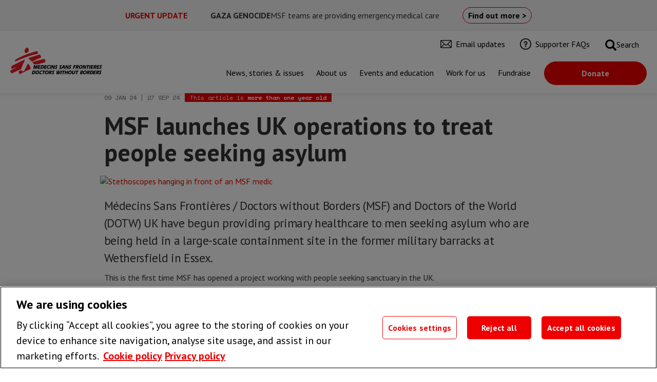

--- FILE ---
content_type: text/html; charset=UTF-8
request_url: https://msf.org.uk/article/msf-launches-uk-operations-treat-people-seeking-asylum
body_size: 22602
content:
<!DOCTYPE html>
<html  lang="en" dir="ltr" prefix="content: http://purl.org/rss/1.0/modules/content/  dc: http://purl.org/dc/terms/  foaf: http://xmlns.com/foaf/0.1/  og: http://ogp.me/ns#  rdfs: http://www.w3.org/2000/01/rdf-schema#  schema: http://schema.org/  sioc: http://rdfs.org/sioc/ns#  sioct: http://rdfs.org/sioc/types#  skos: http://www.w3.org/2004/02/skos/core#  xsd: http://www.w3.org/2001/XMLSchema# ">
  <head>
    <meta charset="utf-8" />
<meta name="description" content="At Wethersfield in Essex, MSF and DOTW teams are providing healthcare to people held at large-scale containment site" />
<link rel="canonical" href="https://msf.org.uk/article/msf-launches-uk-operations-treat-people-seeking-asylum" />
<meta property="og:title" content="MSF launches UK operations to treat people seeking asylum" />
<meta property="og:description" content="At Wethersfield in Essex, MSF and DOTW teams are providing healthcare to people held at large-scale containment site" />
<meta property="og:image" content="https://media.msf.org/AssetLink/0eox5bc8ex3bpr17bj5h016dgaqhq3d7.jpg" />
<meta name="twitter:card" content="summary_large_image" />
<meta name="twitter:site" content="@MSF_uk" />
<meta name="twitter:description" content="At Wethersfield in Essex, MSF and DOTW teams are providing healthcare to people held at large-scale containment site" />
<meta name="twitter:title" content="MSF launches UK operations to treat people seeking asylum" />
<link rel="manifest" href="/manifest.json" />
<link rel="apple-touch-icon" sizes="180x180" href="/sites/default/files/favicons/apple-touch-icon.png?v=wAM4vzW77n"/>
<link rel="icon" type="image/png" sizes="32x32" href="/sites/default/files/favicons/favicon-32x32.png?v=wAM4vzW77n"/>
<link rel="icon" type="image/png" sizes="194x194" href="/sites/default/files/favicons/favicon-194x194.png?v=wAM4vzW77n"/>
<link rel="icon" type="image/png" sizes="192x192" href="/sites/default/files/favicons/android-chrome-192x192.png?v=wAM4vzW77n"/>
<link rel="icon" type="image/png" sizes="16x16" href="/sites/default/files/favicons/favicon-16x16.png?v=wAM4vzW77n"/>
<link rel="manifest" href="/sites/default/files/favicons/site.webmanifest?v=wAM4vzW77n"/>
<link rel="mask-icon" href="/sites/default/files/favicons/safari-pinned-tab.svg?v=wAM4vzW77n" color="#5bbad5"/>
<link rel="shortcut icon" href="/sites/default/files/favicons/favicon.ico?v=wAM4vzW77n"/>
<meta name="msapplication-TileColor" content="#da532c"/>
<meta name="theme-color" content="#ee0000"/>
<meta name="favicon-generator" content="Drupal responsive_favicons + realfavicongenerator.net" />
<meta name="Generator" content="Drupal 10 (https://www.drupal.org)" />
<meta name="MobileOptimized" content="width" />
<meta name="HandheldFriendly" content="true" />
<meta name="viewport" content="width=device-width, initial-scale=1.0" />
<script data-cfasync="false" type="text/javascript" id="vwoCode" src="https://dev.visualwebsiteoptimizer.com/lib/778165.js"></script>
<script type="application/ld+json">{
    "@context": "https://schema.org",
    "@graph": [
        {
            "@type": "NGO",
            "additionalType": "MedicalOrganization",
            "sameAs": [
                "https://www.facebook.com/M%C3%A9decins-Sans-Fronti%C3%A8res-Doctors-Without-Borders-MSF-107509044383300",
                "https://twitter.com/MSF_uk",
                "https://www.linkedin.com/company/m%C3%A9decins-sans-fronti%C3%A8res-uk-and-ireland"
            ],
            "url": "https://msf.org.uk/",
            "name": "Médecins Sans Frontières, Doctors Without Borders (MSF UK)",
            "telephone": "+44 (0)207 404 6600",
            "openingHoursSpecification": [
                {
                    "@type": "OpeningHoursSpecification",
                    "dayOfWeek": "Monday",
                    "opens": "09:30:00",
                    "closes": "17:30:00"
                },
                {
                    "@type": "OpeningHoursSpecification",
                    "dayOfWeek": "Tuesday",
                    "opens": "09:30:00",
                    "closes": "17:30:00"
                },
                {
                    "@type": "OpeningHoursSpecification",
                    "dayOfWeek": "Wednesday",
                    "opens": "09:30:00",
                    "closes": "17:30:00"
                },
                {
                    "@type": "OpeningHoursSpecification",
                    "dayOfWeek": "Thursday",
                    "opens": "09:30:00",
                    "closes": "17:30:00"
                },
                {
                    "@type": "OpeningHoursSpecification",
                    "dayOfWeek": "Friday",
                    "opens": "09:30:00",
                    "closes": "17:30:00"
                }
            ],
            "address": {
                "@type": "PostalAddress",
                "streetAddress": "Level 5 (Units 12\u002613) Artesian",
                "addressLocality": "9 Prescot Street",
                "addressRegion": "London",
                "postalCode": "E1 8PR",
                "addressCountry": "GB"
            }
        }
    ]
}</script>
<script src="https://r1-t.trackedlink.net/_dmpt.js" type="text/javascript"></script>
<script type="text/javascript">    _dmSetDomain("https://msf.org.uk");</script>
<link rel="preconnect" href="https://fonts.gstatic.com" />

    <title>MSF launches UK operations to treat people seeking asylum | MSF UK</title>
    <link href="https://fonts.googleapis.com/css?family=PT+Sans:400,400i,700|Space+Mono:400,700&display=swap" rel="stylesheet">
    <link rel="preload" as="font" href="/themes/custom/msfd8/bootstrap/assets/fonts/bootstrap/glyphicons-halflings-regular.woff2" type="font/woff2" crossorigin>
    <link rel="stylesheet" media="all" href="/sites/default/files/css/css_kQDl8V-axB50HhO-2z72Er6KdjxnU9URACHKZONfw20.css?delta=0&amp;language=en&amp;theme=msfd8&amp;include=[base64]" />
<link rel="stylesheet" media="all" href="/modules/contrib/bootstrap_paragraphs/css/bootstrap-paragraphs-image.min.css?t8i36q" />
<link rel="stylesheet" media="all" href="/sites/default/files/css/css_UB8UmjBWZ00rPriKr-t3wST99BdFdsrfj-qw-3mHIOI.css?delta=2&amp;language=en&amp;theme=msfd8&amp;include=[base64]" />
<link rel="stylesheet" media="all" href="/sites/default/files/css/css_H9yI5YnP62vJbXrCsm2dtbez-kmB-CTqkF8SThCZ7c8.css?delta=3&amp;language=en&amp;theme=msfd8&amp;include=[base64]" />

    <script type="application/json" data-drupal-selector="drupal-settings-json">{"path":{"baseUrl":"\/","pathPrefix":"","currentPath":"node\/1491","currentPathIsAdmin":false,"isFront":false,"currentLanguage":"en"},"pluralDelimiter":"\u0003","suppressDeprecationErrors":true,"gtm":{"tagId":null,"settings":{"data_layer":"dataLayer","include_classes":false,"allowlist_classes":"","blocklist_classes":"","include_environment":false,"environment_id":"","environment_token":""},"tagIds":["GTM-56FZSHV"]},"gtag":{"tagId":"","consentMode":true,"otherIds":[],"events":[],"additionalConfigInfo":[]},"ajaxPageState":{"libraries":"[base64]","theme":"msfd8","theme_token":null},"ajaxTrustedUrl":{"form_action_p_pvdeGsVG5zNF_XLGPTvYSKCf43t8qZYSwcfZl2uzM":true},"clientside_validation_jquery":{"validate_all_ajax_forms":2,"force_validate_on_blur":false,"messages":{"required":"This field is required.","remote":"Please fix this field.","email":"Please enter a valid email address.","url":"Please enter a valid URL.","date":"Please enter a valid date.","dateISO":"Please enter a valid date (ISO).","number":"Please enter a valid number.","digits":"Please enter only digits.","equalTo":"Please enter the same value again.","maxlength":"Please enter no more than {0} characters.","minlength":"Please enter at least {0} characters.","rangelength":"Please enter a value between {0} and {1} characters long.","range":"Please enter a value between {0} and {1}.","max":"Please enter a value less than or equal to {0}.","min":"Please enter a value greater than or equal to {0}.","step":"Please enter a multiple of {0}."}},"dataLayer":{"defaultLang":"en","languages":{"en":{"id":"en","name":"English","direction":"ltr","weight":0}}},"meta_conversions_api":{"enabled":true,"events":{"PageView":true}},"vwo":{"id":778165},"bootstrap":{"forms_has_error_value_toggle":1,"modal_animation":1,"modal_backdrop":"true","modal_focus_input":1,"modal_keyboard":1,"modal_select_text":1,"modal_show":1,"modal_size":"","popover_enabled":1,"popover_animation":1,"popover_auto_close":1,"popover_container":"body","popover_content":"","popover_delay":"0","popover_html":0,"popover_placement":"right","popover_selector":"","popover_title":"","popover_trigger":"click","tooltip_enabled":1,"tooltip_animation":1,"tooltip_container":"body","tooltip_delay":"0","tooltip_html":0,"tooltip_placement":"auto left","tooltip_selector":"","tooltip_trigger":"hover"},"field_group":{"html_element":{"mode":"red_background","context":"view","settings":{"classes":"content-box","id":"","element":"div","show_label":false,"label_element":"h3","label_element_classes":"","attributes":"","effect":"none","speed":"fast"}}},"msf_vue":{"site_url":"https:\/\/msf.org.uk","env":"prod"},"user":{"uid":0,"permissionsHash":"b2d77023d644bced356663a91fcbbab882c753b5f489e39b34efc434924df288"}}</script>
<script src="/sites/default/files/js/js_VFmZ7ku7D9W1rnMtSUzl7Nf9qgErJ4lx3CvUTQUzzGM.js?scope=header&amp;delta=0&amp;language=en&amp;theme=msfd8&amp;include=[base64]"></script>
<script src="/modules/contrib/google_tag/js/gtm.js?t8i36q"></script>
<script src="/modules/contrib/google_tag/js/gtag.js?t8i36q"></script>

  </head>
  <body class="page-node-1491 pre-navbar-enabled path-node page-node-type-article navbar-is-fixed-top has-glyphicons" dir="ltr">
    <a href="#main-content" class="visually-hidden focusable skip-link">
      Skip to main content
    </a>
    <noscript><iframe src="https://www.googletagmanager.com/ns.html?id=GTM-56FZSHV"
                  height="0" width="0" style="display:none;visibility:hidden"></iframe></noscript>

    <div id="app">
      <div class="dialog-off-canvas-main-canvas" data-off-canvas-main-canvas>
    			<div class="pre-navbar pre-navbar--mobile">
			<div class="container">
				  <div class="region region-pre-navbar-mobile">
    <section id="block-msfd8-msfurgentcontent-2" class="block block-msf-paragraphs block-msf-urgent-content-block clearfix">
  
    

      <div class="msf-urgent-content-block paragraph__render-options--exclude_tablet">
<section class="urgent-content">
	<div class="urgent-content__header">
		<div class="urgent-content__icon">
			
		</div>
		<div class="urgent-content__urgent-text">
			URGENT UPDATE
		</div>
	</div>

	<div class="urgent-content__content">
		<div class="urgent-content__title">
			GAZA GENOCIDE
		</div>
		<div class="urgent-content__body">
			<p>MSF teams are providing emergency medical care</p>
		</div>
	</div>

	<div class="urgent-content__button">
									<a href="/issues/gaza-genocide"  class="btn btn-primary">Find out more &gt;</a>
	</div>
</section>

</div>

  </section>

  </div>

			</div>
		</div>
	

          <header class="navbar navbar-default navbar-fixed-top no-container" id="navbar" role="banner">

              <div class="pre-navbar">
        <div class="container">
            <div class="region region-pre-navbar">
    <section id="block-msfd8-msfurgentcontent" class="block block-msf-paragraphs block-msf-urgent-content-block clearfix">
  
    

      <div class="msf-urgent-content-block paragraph__render-options--exclude_mobile">
<section class="urgent-content">
	<div class="urgent-content__header">
		<div class="urgent-content__icon">
			
		</div>
		<div class="urgent-content__urgent-text">
			URGENT UPDATE
		</div>
	</div>

	<div class="urgent-content__content">
		<div class="urgent-content__title">
			GAZA GENOCIDE
		</div>
		<div class="urgent-content__body">
			<p>MSF teams are providing emergency medical care</p>
		</div>
	</div>

	<div class="urgent-content__button">
									<a href="/issues/gaza-genocide"  class="btn btn-primary">Find out more &gt;</a>
	</div>
</section>

</div>

  </section>

  </div>

        </div>
      </div>
    

            <div class="navbar-header">
          <div class="region region-navigation">
                <a class="logo navbar-btn pull-left" href="/" title="Home" rel="home" alt="Home">
            <?xml version="1.0" encoding="utf-8"?>
<!-- Generator: Adobe Illustrator 18.1.1, SVG Export Plug-In . SVG Version: 6.00 Build 0)  -->
<!DOCTYPE svg PUBLIC "-//W3C//DTD SVG 1.1//EN" "http://www.w3.org/Graphics/SVG/1.1/DTD/svg11.dtd">
<svg version="1.1" id="Layer_2" xmlns="http://www.w3.org/2000/svg" xmlns:xlink="http://www.w3.org/1999/xlink" x="0px" y="0px"
     viewBox="0 0 318.9 92.9" enable-background="new 0 0 318.9 92.9" xml:space="preserve">
<polygon points="201,61.1 199,69.2 198.9,69.2 197,61.1 193.1,61.1 190,73.6 192.8,73.6 194.9,65.6 194.9,65.6 196.9,73.6
	200.7,73.6 203.9,61.1 "/>
    <path d="M183.5,67.4l2.2-3.6h0l0.2,3.6H183.5z M184.4,61.1c-2.7,4.2-5.4,8.4-8.2,12.4h3.6L182,70h3.8l0.2,3.6h3.5
	c-0.4-4.1-0.9-8.4-1.2-12.4H184.4z"/>
    <path d="M208,64.5c0.2-0.7,1.1-0.9,1.6-0.9c1,0,1.5,0.2,2.2,0.6c0,0,0.6-2.5,0.6-2.6c-1-0.6-2.1-0.7-3-0.7c-2.9,0-4.4,1.7-4.7,3.2
	c-0.6,2.9,2.9,4.5,2.5,5.8c-0.3,1-1.2,1-1.8,1c-0.9,0-1.8-0.3-2.6-0.7l-0.7,2.9c0.9,0.3,2.3,0.6,3.3,0.6c3.4,0,4.5-1.5,4.8-3.2
	C211,67.7,207.6,66.1,208,64.5"/>
    <path d="M174.8,64.5c0.2-0.7,1.1-0.9,1.6-0.9c1,0,1.5,0.2,2.2,0.6c0,0,0.8-2.4,0.8-2.5c-1.1-0.7-2.3-0.8-3.1-0.8
	c-2.9,0-4.4,1.7-4.7,3.2c-0.6,2.9,2.9,4.5,2.5,5.8c-0.3,1-1.2,1-1.8,1c-0.9,0-1.8-0.3-2.6-0.7l-0.7,2.9c0.9,0.3,2.3,0.6,3.3,0.6
	c3.4,0,4.5-1.5,4.8-3.2C177.8,67.7,174.3,66.1,174.8,64.5"/>
    <polygon points="259.5,69.2 259.5,69.2 257.6,61.1 253.7,61.1 250.5,73.5 253.4,73.5 255.4,65.6 255.5,65.6 257.5,73.5 261.3,73.5
	264.5,61.1 261.6,61.1 "/>
    <polygon points="223,63.8 227.8,63.8 228.4,61.1 220.4,61.1 217.3,73.5 220.5,73.5 221.8,68.6 225.8,68.6 226.4,66 222.5,66 "/>
    <polygon points="274.9,61.1 265.6,61.1 264.9,63.8 267.9,63.8 265.4,73.5 268.7,73.5 271.2,63.8 274.2,63.8 "/>
    <polygon points="276,61.1 272.8,73.5 276.1,73.5 279.3,61.1 "/>
    <polygon points="286.7,68.6 287.4,66 283.3,66 283.8,63.8 289,63.8 289.7,61.1 281.2,61.1 278.1,73.5 286.5,73.5 287.2,70.9
	282,70.9 282.6,68.6 "/>
    <polygon points="307.7,68.6 308.3,66 304.1,66 304.7,63.8 309.9,63.8 310.6,61.1 302.1,61.1 298.9,73.5 307.4,73.5 308.1,70.9
	302.9,70.9 303.5,68.6 "/>
    <path d="M247.6,67.3c-0.5,2-2,3.7-3.9,3.7c-2,0-2.5-1.8-2-3.7c0.5-1.9,1.9-3.7,3.9-3.7C247.5,63.6,248.1,65.3,247.6,67.3
	 M246.3,60.9c-3.7,0-6.8,2.3-7.9,6.4c-1.1,4.1,0.9,6.4,4.6,6.4c3.5,0,6.6-2,7.8-6.1C252,63.3,250,60.9,246.3,60.9"/>
    <path d="M314.5,64.5c0.2-0.6,1.1-0.9,1.6-0.9c1,0,1.5,0.2,2.2,0.6c0,0,0.6-2.5,0.6-2.6c-1-0.6-2.1-0.7-3-0.7c-2.9,0-4.4,1.7-4.7,3.2
	c-0.5,2.9,2.9,4.5,2.5,5.8c-0.3,1-1.2,1-1.8,1c-0.9,0-1.8-0.3-2.6-0.7l-0.7,2.9c0.9,0.3,2.3,0.6,3.3,0.6c3.4,0,4.5-1.5,4.8-3.2
	C317.5,67.6,314,66,314.5,64.5"/>
    <path d="M234.9,68.1c1.7-0.3,2.9-1.8,3.3-3.2c0.6-2.5-0.1-3.8-2.8-3.8h-5.6l-3.2,12.4h3.1l2.5-9.8h1.6c0.5,0,1.5,0,1.1,1.3
	c-0.2,1-1,1.6-2.4,1.6h-0.1l-1.1,0l1.1,6.9h3.5C236.1,73.5,235,68.3,234.9,68.1"/>
    <path d="M296.4,68.1c1.7-0.3,2.9-1.8,3.3-3.2c0.6-2.5-0.1-3.8-2.8-3.8h-5.6l-3.2,12.4h3.1l2.5-9.8h1.6c0.5,0,1.5,0,1.1,1.3
	c-0.3,1-1,1.6-2.4,1.6H294l-1.1,0l1.1,6.9h3.5C297.6,73.5,296.5,68.3,296.4,68.1"/>
    <polygon points="124.7,73.5 125.3,70.9 120.2,70.9 120.7,68.6 125,68.6 125.6,66 121.4,66 122,63.8 127.2,63.8 127.8,61.1
	119.4,61.1 116.2,73.5 "/>
    <polygon points="102.8,73.5 103.4,70.9 98.3,70.9 98.8,68.6 103,68.6 103.7,66 99.5,66 100.1,63.8 105.2,63.8 105.9,61.1 97.5,61.1
	94.3,73.5 "/>
    <path d="M131.7,73.7c0.6,0,2.2-0.2,3.2-0.4l0.8-2.9c-1,0.3-2,0.5-3.3,0.5c-2,0-2.5-1.8-2-3.7c0.4-1.7,1.9-3.7,4.5-3.7
	c0.8,0,1.6,0.2,2.4,0.5l0.7-2.8c-0.8-0.3-2-0.4-2.9-0.4c-3.7,0-6.9,2.3-7.9,6.4C126.1,71.4,128,73.7,131.7,73.7"/>
    <polygon points="139.8,73.5 143,61.1 139.7,61.1 136.5,73.5 "/>
    <polygon points="84.7,64.7 84.8,64.7 84.6,73.5 87.4,73.5 91.8,64.6 91.8,64.6 89.6,73.5 92.3,73.5 95.5,61.1 91.1,61.1 87.3,68.9
	87.3,68.9 87.5,61.1 82.9,61.1 79.7,73.5 82.5,73.5 "/>
    <polygon points="144.6,73.5 146.7,65.6 146.7,65.6 148.7,73.5 152.5,73.5 155.7,61.1 152.8,61.1 150.8,69.2 150.7,69.2 148.8,61.1
	144.9,61.1 141.8,73.5 "/>
    <path d="M113.3,67.3c-0.5,1.8-1.8,3.6-3.6,3.6h-1.4l1.8-7.1h1.6C113.5,63.8,113.9,65,113.3,67.3 M116.6,67.3c1.3-5.2-1.5-6.2-3-6.2
	h-5.9l-3.2,12.4h5.2C113.3,73.5,115.6,70.9,116.6,67.3"/>
    <path d="M159.8,64.5c0.2-0.7,1.1-0.9,1.6-0.9c1,0,1.5,0.2,2.2,0.6c0,0,0.6-2.5,0.6-2.6c-1-0.6-2.1-0.7-2.9-0.7
	c-2.9,0-4.4,1.7-4.7,3.2c-0.5,2.9,2.9,4.5,2.5,5.8c-0.3,1-1.2,1-1.8,1c-0.9,0-1.8-0.3-2.6-0.7l-0.7,2.9c0.9,0.3,2.3,0.6,3.3,0.6
	c3.4,0,4.5-1.5,4.8-3.2C162.8,67.7,159.3,66.1,159.8,64.5"/>
    <line fill="none" stroke="#ED1C24" stroke-width="0.528" x1="78.2" y1="77" x2="317.4" y2="77"/>
    <path fill="#ED1C24" d="M33.5,80.4c0.9-0.5,2.9-1.6,3.2-1.8c0.4-0.2,0.6-0.2,0.6-0.1c0,0.5,0,1.4,0.6,1.6c0.2,0.1,0.6-0.2,0.7,0
	c0.2,0.3,0.2,0.3,0.3,0.4c0.1,0.1,0.4,0,0.4,0.1c0.2,0.1,0,0.3,0.1,0.4c0.2,0.2,0.4-0.1,0.6-0.1c0.3,0.1,0.3,0.3,0.3,0.5
	c-0.1,0.3,0.1,0.6,0.6,0.1c0.3-0.2,0.3-0.1,0.5-0.2c0.1-0.1,0.4-0.1,0.5,0c0.1,0.1,0.3,0.3,0.4,0.3c0.2,0.1,0.4,0,0.6,0.1
	c0.2,0.1,0.2,0.4,0.4,0.4c0.2,0,0.3-0.3,0.5-0.2c0.3,0.3-0.3,0.8,0.1,0.9c0.2,0.1,0.3-0.1,0.5-0.1c0.2,0,0.3-0.2,0.4-0.2
	c0.1,0,0.3,0.2,0.4,0.1c0.2-0.1,0.3-0.1,0.4-0.2c0.2-0.1,0.4-0.1,0.5-0.2c0.1-0.1,0-0.4,0.5-0.4c0.4,0.1-0.1,0.5,0.1,0.6
	c0.1,0.1,0.5,0,0.6,0c0.2-0.1,0.5-0.4,0.5-0.6c0.1-0.2,0.5-1,0.6-1.3c0.1-0.2,0.5-1.1,0.7-1.4c0.2-0.3,1-1.5,1-1.7
	c0.1-0.2,0.4-0.5,0.4-0.6c0.1-0.1,0.2-0.6,0.4-1c0.2-0.4,0.7-1.2,0.8-1.3c0-0.1,0.5-1.1,0.6-1.4c0.1-0.3,0.7-1,0.8-1.3
	c0.1-0.3,0.5-1,0.5-1l0.4-0.6c0,0,0.1-0.3,0.3-0.6c0.2-0.4,0.7-1.1,0.8-1.4c0.1-0.3,0.6-0.8,0.6-0.8l0.3-0.7l0.2-0.5
	c0,0,0.2-0.6,0.3-0.8c0.1-0.2,0.4-0.6,0.5-0.8c0.1-0.2,0.4-1.2,0.5-1.5c0.1-0.3,0.9-1.6,0.9-1.8c0.1-0.2,0.8-1.6,0.9-1.8
	c0.1-0.3,0.1-0.6,0.2-0.8c0.1-0.2,0.4-0.6,0.4-0.7c0-0.1,0.5-1.3,0.6-1.5c0.1-0.2,0.1-0.5,0.3-0.5s0.3,0.2,0.5,0.4
	c0.1,0.2,0.4,0.2,0.6,0.3c0.2,0.2,0.7,0.8,0.8,0.9c0,0.1,0.3,0.1,0.4,0.2c0.1,0.1,0.1,0.3,0.2,0.4c0.1,0,0.6,0.4,0.7,0.5
	c0.1,0.1,0.2,0.4,0.3,0.5c0.1,0.1,0.7,0.4,0.8,0.6c0.1,0.1,0.9,1.1,1,1.3c0.1,0.2,0.2,0.5,0.2,0.6c0.1,0.1,0.4,0.3,0.4,0.4
	c0,0.1,0,0.6,0.1,0.7c0.1,0.1,0.4,0.3,0.5,0.4c0,0.1,0.2,0.6,0.3,0.7c0.1,0.1,0.2,0.2,0.3,0.3c0.1,0.1,0.1,0.6,0.2,0.7
	c0.1,0.1,0.3,0.5,0.4,0.7c0.1,0.2,0.3,0.5,0.4,0.6c0,0.1,0.1,0.6,0.1,0.8c0.1,0.2,0.3,0.5,0.3,0.6c0,0.1,0.1,0.4,0.1,0.4l0.2,0.5
	c0,0,0.2,0.5,0.2,0.6c0,0.2,0,0.4,0.1,0.5c0,0.1,0.2,0.4,0.2,0.5s0.3,0.7,0.3,0.7s-0.1,0.5,0,0.6c0,0.1,0.3,0.5,0.3,0.6
	c0,0.1-0.1,0.4-0.1,0.4l0.1,0.2c0,0-0.1,0.3,0,0.4c0,0.1,0,0.3,0,0.4C70.8,73.5,71,74,71,74c-0.1,0.2-10.3,4.9-14.6,6.9
	c-6.3,2.9-19.3,9.5-20.7,10.3c-1.4,0.8-2.3,1.3-2.6,1.1c-0.8-0.4-2-1.5-2.9-3.9c-0.7-2-0.7-3.7-0.7-4.5c0-0.6,0-1.1,1-1.7
	C30.8,82,32.6,81,33.5,80.4"/>
    <path fill="#ED1C24" d="M15.5,44.5c0,0.1,0.3,0.1,0.4,0.1c0.1,0,0.2,0.2,0.3,0.2c0.1,0,0.2,0,0.3,0c0.2,0.1,0.1,0.3,0.2,0.4
	c0.1,0.1,0.1,0.4,0.3,0.4s0.3,0,0.4,0.2c0,0.1-0.1,0.4,0,0.6c0.3,0.5,0,1.8,0.3,1.9c0.2,0.1,1-0.1,1.2-0.4c0.3-0.2,0.6-0.6,0.8-0.7
	c0.4-0.2,1.1-0.6,1.5-0.6c0.4-0.1,0.5-0.6,0.9-0.7c0.3,0,0.2-0.3,0.5-0.4c0.2-0.1,0.7-0.3,0.8-0.2c0.1,0.1,0.2,0.3,0.4,0.3
	c0.3,0.1,0.6,0,0.6,0.3c0.1,0.4,0.7,0,0.7,0s0.8-0.5,1.1-0.7c0.3-0.1,1.2-0.6,1.2-0.6s0.7-0.4,1-0.5c11-5.3,19.6-8.2,27.5-11.2
	C68.5,28.1,89.9,22.6,94,21.6c0.4-0.1,1.4-0.3,1.5-0.3c0.1-0.1,0.3-0.1,0.4-0.5c0.1-0.4-0.2-0.9-0.2-1.1c0-0.2,0.4-1,0.5-1.3
	c0-0.3-0.3-0.4-0.3-0.4s0-0.4,0-0.7c-0.1-0.3-0.6-0.6-0.7-0.8c-0.1-0.2,0-1-0.1-1.2c-0.1-0.2-0.4-0.4-0.4-0.4s0.1-0.1,0-0.3
	c-0.1-0.2-0.3-0.2-0.3-0.2s0.1-0.5,0-0.6c0-0.2-0.3-0.3-0.3-0.3s-0.3-0.2-0.3-0.4c0-0.2,0-0.3-0.2-0.4c-0.1-0.1-0.6-0.1-0.7-0.1
	c-0.1,0-0.5-0.1-0.7-0.1c-0.2,0-0.3,0.2-1,0.4c-0.7,0.1-1,0-1.3,0c-0.3,0-0.6,0.2-1,0.3c-3.3,0.9-18.5,5.3-29.7,9.5
	C48.8,26.4,36.4,32.1,28.8,36c-5.7,3-8.8,4.7-10,5.5c-0.7,0.4-1.4,0.9-1.5,1.1c-0.2,0.3-0.4,0.7-0.7,0.8c-0.5,0.1-0.4,0.3-0.5,0.4
	c-0.2,0-0.4,0.2-0.5,0.4C15.4,44.2,15.4,44.4,15.5,44.5"/>
    <path fill="#ED1C24" d="M62.7,37.7c-0.5-0.3-0.3-0.6,0.3-0.8c3.6-1.5,12.8-4.8,18-6.5c4.5-1.4,16.8-5.4,20.3-6.4
	c0.8-0.2,1.2-0.2,1.5,0.2c0.9,1,1.8,2.3,2.7,4c0.8,1.5,1.5,3.7,1.7,5.1c0.2,1-0.3,1.2-0.8,1.4c-3.8,1.7-13.3,5.8-17.2,7.7
	c-3.8,1.8-10.8,5.2-13.2,6.4c-1,0.5-0.8,0.7-1.5-0.1c-0.2-0.2-0.5-0.8-0.6-0.9c-0.1-0.1-1.4-1.3-1.6-1.5c-0.1-0.1-0.9-1-1.1-1.2
	c-0.2-0.1-0.8-1-1-1.1c-0.2-0.1-0.5-0.3-0.7-0.4c-0.1-0.1-0.4-0.5-0.5-0.5c-0.1-0.1-0.5-0.4-0.5-0.4L68,42.2l-0.4-0.4
	c0,0-0.3-0.4-0.6-0.5c-0.2-0.1-0.6-0.5-0.7-0.6c-0.1-0.1-0.9-1.1-1.3-1.4c-0.4-0.2-1.3-0.9-1.5-1C63.4,38.1,63.1,37.9,62.7,37.7"/>
    <path fill="#ED1C24" d="M76.6,51c-0.4-0.4,0.1-0.4,0.5-0.6c1.6-0.6,11.1-3.6,19.4-5.8c8.3-2.2,20.2-4.7,22-5c0.7-0.2,1,0,1.4,0.6
	c0.4,0.7,1.4,3.1,1.7,5c0.4,2.4,0,4.9-0.2,5.5c-0.2,0.5-0.9,0.5-2.5,1c-1,0.3-5.1,1.3-6.8,1.8c-1.9,0.6-7.1,2.1-9,2.7
	c-2.3,0.8-5.4,1.8-5.4,1.8l-16.4,0.3c0,0-0.2-1.1-0.4-1.2c-0.1-0.1-0.4-0.6-0.5-0.8c-0.1-0.1-0.3-0.7-0.3-0.7S80,55,79.9,54.9
	c-0.1-0.1-0.5-0.9-0.6-1c-0.1-0.1-0.5-0.5-0.6-0.7c-0.1-0.2-0.2-0.4-0.5-0.6c-0.2-0.2-0.5-0.6-0.7-0.7C77.2,51.7,77,51.4,76.6,51"/>
    <path fill="#ED1C24" d="M56.8,19.4c-0.5,0-0.9,0-1-0.1c-0.1-0.1,0-0.2-0.1-0.3c-0.1-0.1-0.3-0.1-0.4,0c-0.1,0.1-0.1,0.1-0.2,0.1
	c-0.2,0.1-0.8-0.2-1-0.1c-0.2,0.1-0.7,0.1-0.8,0c-0.2-0.1-0.2-0.5-0.5-0.6c-0.1-0.1-0.6-0.3-0.7-0.6c-0.1-0.3-0.5-0.6-0.6-0.8
	c-0.1-0.2-0.2-0.5-0.3-0.6c-0.1-0.1-0.2-0.5-0.3-0.6c-0.1-0.1-0.2-0.2-0.3-0.3c-0.1-0.1-0.2-0.5-0.3-0.6c0-0.1-0.2-0.2-0.2-0.3
	c-0.1-0.1-0.1-0.2-0.1-0.4c-0.1-0.1-0.2-0.3-0.3-0.5c0-0.1-0.1-1-0.1-1.6c0-0.7,0-1.2,0.1-1.5c0.1-0.3,0.2-0.5,0.3-0.8
	c0.1-0.3,0.4-1.2,0.5-1.6c0.1-0.4,0.3-1.2,0.4-1.5c0.1-0.3,0.4-1,0.5-1.2c0.1-0.2,0.7-1.1,0.9-1.3c0.2-0.3,1.2-1.3,1.5-1.5
	c0.2-0.2,0.8-0.6,1-0.7c0.1-0.1,0.8-0.6,1-0.7c0.2-0.1,0.4-0.1,0.4-0.1l0.2-0.2c0,0,0.1-0.1,0.3-0.2c0.1-0.1,0.4-0.1,0.4-0.1
	s0.4-0.3,0.7-0.2c0.2,0,0.3-0.3,0.4-0.3C58.4,0,59,0,59,0c0.1,0.1,0.2,0.2,0.5,0.2c0.3,0.1,0.5,0,0.7,0c0.2,0,0.3,0.2,0.4,0.3
	c0.1,0,1.4,1.3,1.6,1.6c0.1,0.1,0.1,0.3,0.1,0.4c0.1,0.1,0.3,0.2,0.4,0.6C62.7,3.3,63,3.4,63,3.8c0,0.2,0.4,0.4,0.6,0.9
	c0,0.1,0.1,0.6,0.1,0.6c0,0.1,0.1,0.1,0.2,0.3C64,5.8,64,6,64,6.2c0,0.2,0.3,0.9,0.3,1.4c0,0.5-0.1,0.9-0.2,1.3
	c-0.1,0.3,0,1-0.1,1.3c-0.1,0.3-0.3,0.9-0.3,1.1c0,0.2-0.6,1.6-0.7,1.7c-0.1,0.1-0.4,0.8-0.6,1c-0.1,0.2-1.3,1.7-1.5,2
	c-0.2,0.2-0.7,0.6-0.8,0.7c-0.1,0.2-0.2,0.4-0.4,0.7c-0.2,0.4-0.5,0.1-0.7,0.3c-0.2,0.3-0.6,0.4-0.7,0.6c-0.1,0.3-0.4,0.6-0.5,0.7
	C57.7,19.2,57.1,19.4,56.8,19.4"/>
    <path fill="#ED1C24" d="M24,67.5c0,0-4.8,1.6-6.7,2.3c-1.8,0.6-3.8,1.3-5.1,1.9c-1.6,0.7-4.5,1.8-5.2,2.1c-1.1,0.4-1.5,0.2-1.8-0.5
	c-0.3-0.6-1-2-1.4-3.5c-0.4-1.6-0.5-2.8-0.5-3.3c0-0.5,0.4-1.3,1-1.7c0.6-0.3,2-1.2,3.1-1.8c2.1-1.2,9.5-5.2,13.9-7.4
	c4.6-2.4,12-6,15.9-7.9c3.9-1.9,10.4-5,11.2-5.4c0.8-0.3,1.6-0.7,2-0.7c0.4,0,0.2,0.2,0.2,0.3c0,0.1-0.1,0.2-0.2,0.5
	c0,0.3,0,0.6-0.1,0.9c-0.1,0.3-0.4,0.6-0.4,0.8c0,0.2-0.1,0.9-0.3,1.1c-0.2,0.2-0.9,1.6-1,2.2c-0.1,0.6-0.5,1.7-0.6,1.9
	c-0.1,0.2-0.6,1.2-0.7,1.4c0,0.3-0.4,1-0.5,1.3c-0.1,0.3-0.7,1.4-0.8,1.6c-0.1,0.2-0.5,1.5-0.6,1.7c-0.1,0.2-0.5,0.8-0.5,0.8
	l-0.2,0.8c0,0-0.5,0.8-0.5,0.9c0,0.1-0.4,1.5-0.6,1.8c-0.2,0.3-1.1,2.4-1.3,3.1c-0.2,0.7-0.5,1.8-0.6,2c-0.1,0.2-0.6,1.1-0.7,1.4
	c-0.1,0.3-0.5,1.8-0.7,2c-0.1,0.3-0.5,1.1-0.5,1.4c0,0.3-0.3,0.9-0.5,1.5c-0.2,0.5-0.5,1.5-0.7,1.8c-0.1,0.3-0.3,0.6-0.4,0.8
	c0,0.2-0.1,0.7-0.1,0.9c0,0.1-0.1,0.4-0.1,0.4c-0.2,0.1-13.3,5.7-15.2,6.6c-1.9,0.9-15.1,7.2-16,7.6c-0.8,0.4-1.9,1.2-2.7,0.7
	C3,89.1,2,87.6,1.3,86.2c-0.6-1.1-1.2-3-1.3-4.3c-0.1-1.7,0.6-2,3-3.4c1.2-0.7,10.8-5.7,13.8-7.3C17.8,70.8,24,67.5,24,67.5"/>
    <path d="M149.3,83.6c0.2-0.7,1.1-0.9,1.6-0.9c1,0,1.5,0.2,2.2,0.6c0,0,0.6-2.5,0.6-2.6c-1-0.6-2.1-0.7-2.9-0.7
	c-2.9,0-4.4,1.7-4.7,3.2c-0.6,2.9,2.9,4.5,2.5,5.8c-0.3,1-1.2,1-1.8,1c-0.9,0-1.8-0.3-2.6-0.7l-0.7,2.9c0.9,0.3,2.3,0.6,3.3,0.6
	c3.4,0,4.5-1.5,4.8-3.2C152.3,86.8,148.9,85.2,149.3,83.6"/>
    <polygon points="122,80.3 112.8,80.3 112.1,82.9 115.1,82.9 112.6,92.7 115.9,92.7 118.4,82.9 121.4,82.9 "/>
    <path d="M141,87.2c1.7-0.3,2.9-1.8,3.3-3.2c0.6-2.5-0.1-3.8-2.8-3.8h-5.5l-3.2,12.4h3.1l2.5-9.8h1.6c0.5,0,1.5,0,1.1,1.3
	c-0.3,1-1,1.6-2.4,1.6h-0.1l-1.1,0l1.1,6.9h3.5C142.1,92.7,141,87.5,141,87.2"/>
    <path d="M105.4,92.9c0.6,0,2.2-0.1,3.1-0.3l0.8-2.9c-1,0.3-1.9,0.4-3.2,0.4c-2,0-2.5-1.8-2-3.7c0.4-1.7,1.9-3.7,4.5-3.7
	c0.8,0,1.6,0.2,2.4,0.5l0.7-2.8c-0.8-0.3-2-0.4-2.9-0.4c-3.7,0-6.9,2.3-7.9,6.4C99.7,90.6,101.7,92.9,105.4,92.9"/>
    <path d="M83.4,86.5c-0.5,1.8-1.8,3.6-3.6,3.6h-1.2l1.8-7.1h1.4C83.6,82.9,84,84.2,83.4,86.5 M86.6,86.5c1.3-5.2-1.5-6.2-3-6.2H78
	l-3.2,12.4h4.9C83.3,92.7,85.7,90.1,86.6,86.5"/>
    <path d="M95.3,80c-3.6,0-6.7,2.3-7.7,6.4c-1,4.1,0.9,6.4,4.5,6.4c3.4,0,6.5-2,7.6-6.1C100.9,82.5,98.9,80,95.3,80z M96.7,86.6
	c-0.6,2-2.2,3.6-4.1,3.5c-2-0.1-2.4-1.9-1.8-3.8c0.6-1.9,2.1-3.6,4.1-3.5C96.8,82.9,97.3,84.6,96.7,86.6z"/>
    <path d="M128.6,80c-3.6,0-6.7,2.3-7.7,6.4c-1,4.1,0.9,6.4,4.5,6.4c3.4,0,6.5-2,7.6-6.1C134.2,82.5,132.2,80,128.6,80z M130.1,86.6
	c-0.6,2-2.2,3.6-4.1,3.5c-2-0.1-2.4-1.9-1.8-3.8c0.6-1.9,2.1-3.6,4.1-3.5C130.1,82.9,130.6,84.6,130.1,86.6z"/>
    <polygon points="176.5,80.3 173.3,92.7 176.6,92.7 179.7,80.3 "/>
    <polygon points="237.1,80.3 227.9,80.3 227.2,82.9 230.2,82.9 227.7,92.7 231,92.7 233.4,82.9 236.4,82.9 "/>
    <polygon points="190.1,80.3 180.9,80.3 180.2,82.9 183.2,82.9 180.7,92.7 184,92.7 186.5,82.9 189.4,82.9 "/>
    <path d="M219.5,80.3l-1.8,7.1c-0.5,1.8-0.3,2.9,1.2,2.9s2.2-1.1,2.7-2.9l1.8-7.1h3.4l-2.2,8.4c-0.8,3-3.3,4.2-6.4,4.2
	c-3.1,0-5-1.2-4.2-4.2l2.2-8.4H219.5z"/>
    <polygon points="175.3,80.3 169.9,92.7 166.3,92.7 166.9,85 166.8,85 163.9,92.7 160.5,92.7 160.8,80.3 163.6,80.3 163.2,89
	163.2,89 166.4,80.3 169.6,80.3 168.9,89 169,89 172.6,80.3 "/>
    <polygon points="191.3,80.3 194.4,80.3 193.2,84.9 197.2,84.9 198.4,80.3 201.5,80.3 198.3,92.7 195.2,92.7 196.5,87.5 192.5,87.5
	191.2,92.7 188.1,92.7 "/>
    <path d="M208.8,80c-3.6,0-6.7,2.3-7.7,6.4c-1,4.1,0.9,6.4,4.5,6.4c3.4,0,6.5-2,7.6-6.1C214.4,82.5,212.4,80,208.8,80z M210.2,86.6
	c-0.6,2-2.2,3.6-4.1,3.5c-2-0.1-2.4-1.9-1.8-3.8c0.6-1.9,2.1-3.6,4.1-3.5C210.3,82.9,210.8,84.6,210.2,86.6z"/>
    <path d="M284.1,86.5c-0.5,1.8-1.8,3.6-3.6,3.6h-1.2l1.8-7.1h1.4C284.3,82.9,284.7,84.2,284.1,86.5 M287.4,86.5
	c1.3-5.2-1.5-6.2-3-6.2h-5.6l-3.2,12.4h4.9C284.1,92.7,286.4,90.1,287.4,86.5"/>
    <path d="M312.7,83.6c0.2-0.7,1.1-0.9,1.6-0.9c1,0,1.5,0.2,2.2,0.6c0,0,0.6-2.5,0.6-2.6c-1-0.6-2.1-0.7-2.9-0.7
	c-2.9,0-4.4,1.7-4.7,3.2c-0.6,2.9,2.9,4.5,2.5,5.8c-0.3,1-1.2,1-1.8,1c-0.9,0-1.8-0.3-2.6-0.7l-0.7,2.9c0.9,0.3,2.3,0.6,3.3,0.6
	c3.4,0,4.5-1.5,4.8-3.2C315.8,86.8,312.3,85.2,312.7,83.6"/>
    <path d="M305.2,87.2c1.7-0.3,2.9-1.8,3.3-3.2c0.6-2.5-0.1-3.8-2.8-3.8h-5.5l-3.2,12.4h3.1l2.5-9.8h1.6c0.5,0,1.5,0,1.1,1.3
	c-0.3,1-1,1.6-2.4,1.6h-0.1l-1.1,0l1.1,6.9h3.5C306.4,92.7,305.2,87.5,305.2,87.2"/>
    <path d="M273,87.2c1.7-0.3,2.9-1.8,3.3-3.2c0.6-2.5-0.1-3.8-2.8-3.8H268l-3.2,12.4h3.1l2.5-9.8h1.6c0.5,0,1.5,0,1.1,1.3
	c-0.3,1-1,1.6-2.4,1.6h-0.1l-1.1,0l1.1,6.9h3.5C274.2,92.7,273.1,87.5,273,87.2"/>
    <polygon points="295.3,92.7 295.9,90 290.8,90 291.3,87.8 295.6,87.8 296.2,85.1 292,85.1 292.6,82.9 297.8,82.9 298.4,80.3
	290,80.3 286.8,92.7 "/>
    <path d="M246.6,85.2h0.6c0.9,0,2,0.1,2.4-1.5c0.3-1-0.7-1-1.5-1h-0.9L246.6,85.2z M245.3,90.2h1.1c1,0,1.9,0,2.2-1.4
	c0.3-1.3-0.6-1.3-1.4-1.3H246L245.3,90.2z M244.8,80.3h6.3c0.9,0,2.2,0.8,1.6,3c-0.4,1.5-1.2,2.6-2.7,3l0,0c1.3,0.2,1.9,1.3,1.5,3
	c-0.7,2.7-2.4,3.3-4.7,3.3h-5.2L244.8,80.3z"/>
    <path d="M260.6,80c-3.6,0-6.7,2.3-7.7,6.4c-1,4.1,0.9,6.4,4.5,6.4c3.4,0,6.5-2,7.6-6.1C266.2,82.5,264.3,80,260.6,80z M262.1,86.6
	c-0.6,2-2.2,3.6-4.1,3.5c-2-0.1-2.4-1.9-1.8-3.8c0.6-1.9,2.1-3.6,4.1-3.5C262.2,82.9,262.6,84.6,262.1,86.6z"/>
</svg>
        </a>
        
  </div>

                          <button type="button" class="navbar-toggle" data-toggle="collapse" data-target="#navbar-collapse">
            <span class="sr-only">Toggle navigation</span>
            <span class="icon-bar"></span>
            <span class="icon-bar"></span>
            <span class="icon-bar"></span>
          </button>
              </div>

                    <div id="navbar-collapse" class="navbar-collapse collapse">
            <div class="region region-navigation-collapsible">
    <nav role="navigation" aria-labelledby="block-msfd8-mainmenusecondary-menu" id="block-msfd8-mainmenusecondary">
            
  <h2 class="visually-hidden" id="block-msfd8-mainmenusecondary-menu">Main Menu Secondary</h2>
  

        
      <ul block="block-msfd8-mainmenusecondary" region="navigation_collapsible" class="menu menu--main-menu-secondary nav">
                      <li class="menu-icon menu-icon-216 first">
                                        <a href="/frontline-our-email-newsletter" data-drupal-link-system-path="node/448">Email updates</a>
              </li>
                      <li class="menu-icon menu-icon-217">
                                        <a href="https://msf.org.uk/supporter-help-centre">Supporter FAQs</a>
              </li>
                      <li class="menu-icon menu-icon-218 last">
                                        <a href="" class="search-link"><span class="search-vue-icon"><search-icon></search-icon></span></a>
              </li>
        </ul>
  

  </nav>
<nav role="navigation" aria-labelledby="block-mainmenu-menu" id="block-mainmenu">
            <h2 class="sr-only" id="block-mainmenu-menu">Main Menu</h2>

      
      <ul block="block-mainmenu" region="navigation_collapsible" class="menu menu--main-menu nav navbar-nav navbar-right">
                      <li class="menu-icon menu-icon-1 expanded dropdown first">
                                                                              <span>News, stories &amp; issues</span>
                          <div class="secondary-menu">
                  <ul block="block-mainmenu" region="navigation_collapsible" class="secondary-menu--nav">
                      <li class="menu-icon menu-icon-19 first">
                                                  <a href="/news-and-stories" title="Get the latest from the frontline of MSF&#039;s work across the world" data-drupal-link-system-path="node/482">News and stories</a>
                      </li>
                      <li class="menu-icon menu-icon-20 last">
                                                  <a href="/issues-and-crises" title="How we respond to crises and disease outbreaks" data-drupal-link-system-path="node/483">Issues and crises</a>
                      </li>
        </ul>
  
                                    <div class="secondary-menu--complementary">
                <div class="region region-menu-block-1">
    
      <p>Get all the latest news and stories with Frontline, our email newsletter.</p>
    <a href="https://msf.org.uk/join-frontline" class="btn btn-primary">Subscribe today &gt;</a>
  
  </div>

            </div>
                      </div>
              </li>
                      <li class="menu-icon menu-icon-2 expanded dropdown">
                                                                              <span>About us</span>
                          <div class="secondary-menu">
                  <ul block="block-mainmenu" region="navigation_collapsible" class="secondary-menu--nav">
                      <li class="menu-icon menu-icon-31 first">
                                                  <a href="/who-we-are" title="Find out about who we are and the principles at the heart of our work" data-drupal-link-system-path="node/30">Who we are</a>
                      </li>
                      <li class="menu-icon menu-icon-32">
                                                  <a href="/how-we-work" title="Discover how we respond to medical emergencies" data-drupal-link-system-path="node/385">How we work</a>
                      </li>
                      <li class="menu-icon menu-icon-33">
                                                  <a href="/how-we-spend-your-money" target="_self" title="Find out where your money goes, including executive staff salaries and our annual reports" data-drupal-link-system-path="node/249">How we spend your money</a>
                      </li>
                      <li class="menu-icon menu-icon-242">
                                                  <a href="/meet-msf-team" data-drupal-link-system-path="node/1857">Meet the MSF team</a>
                      </li>
                      <li class="menu-icon menu-icon-240">
                                                  <a href="/our-values" data-drupal-link-system-path="node/54">Our values</a>
                      </li>
                      <li class="menu-icon menu-icon-34">
                                                  <a href="/founding-msf" title="MSF was founded by a group of doctors and journalists in 1971">Our history</a>
                      </li>
                      <li class="menu-icon menu-icon-28">
                                                  <a href="/msf-research-and-innovation" title="Offering high-quality care in challenging settings means that innovation is in our life blood" data-drupal-link-system-path="node/403">MSF research and innovation</a>
                      </li>
                      <li class="menu-icon menu-icon-211">
                                                  <a href="/msf-uks-commitment-equity-diversity-and-inclusion" data-drupal-link-system-path="node/1483">Our commitment to EDI</a>
                      </li>
                      <li class="menu-icon menu-icon-35">
                                                  <a href="/our-uk-office" title="Meet our executive director and find out about the policies and procedures that shape the MSF UK office" data-drupal-link-system-path="node/387">Our UK office</a>
                      </li>
                      <li class="menu-icon menu-icon-189 last">
                                                  <a href="/contact-us" data-drupal-link-system-path="node/61">Contact us</a>
                      </li>
        </ul>
  
                                    <div class="secondary-menu--complementary">
                <div class="region region-menu-block-2">
    
      <p>  See the latest vacancies and find out about working for MSF UK.</p>
    <a href="https://msf.org.uk/uk-office-job-vacancies" class="btn btn-primary">Jobs in the UK &gt;</a>
  
  </div>

            </div>
                      </div>
              </li>
                      <li class="menu-icon menu-icon-3 expanded dropdown">
                                                                              <span>Events and education</span>
                          <div class="secondary-menu">
                  <ul block="block-mainmenu" region="navigation_collapsible" class="secondary-menu--nav">
                      <li class="menu-icon menu-icon-210 first">
                                                  <a href="/events" data-drupal-link-system-path="node/1269">Upcoming and past MSF events</a>
                      </li>
                      <li class="menu-icon menu-icon-30">
                                                  <a href="/msf-resources-schools" title="Find information about MSF for use in the classroom" data-drupal-link-system-path="node/440">Learning materials for schools</a>
                      </li>
                      <li class="menu-icon menu-icon-43">
                                                  <a href="/university-groups" title="How to find and set up MSF university groups" data-drupal-link-system-path="node/406">University groups</a>
                      </li>
                      <li class="menu-icon menu-icon-182">
                                                  <a href="/reports-and-publications" data-drupal-link-system-path="node/654">Reports and publications</a>
                      </li>
                      <li class="menu-icon menu-icon-49">
                                                  <a href="/msf-scientific-days" title="A conference without borders: MSF Scientific Days presents innovation and research from our field programmes around the world" data-drupal-link-system-path="node/402">MSF Scientific Days</a>
                      </li>
                      <li class="menu-icon menu-icon-205">
                                                  <a href="/global-health-and-humanitarian-medicine-course" data-drupal-link-system-path="node/561">Global Health and Humanitarian Medicine course</a>
                      </li>
                      <li class="menu-icon menu-icon-243 last">
                                                  <a href="/speak-out-get-involved-our-campaigns" data-drupal-link-system-path="node/1374">Speak out: Join our campaigns</a>
                      </li>
        </ul>
  
                                    <div class="secondary-menu--complementary">
                <div class="region region-menu-block-3">
    
      <p>MSF staff will happily speak about their work at a fundraising or educational event.</p>
    <a href="/request-msf-speaker" class="btn btn-primary">Request a speaker &gt;</a>
  
  </div>

            </div>
                      </div>
              </li>
                      <li class="menu-icon menu-icon-4 expanded dropdown">
                                                                              <span>Work for us</span>
                          <div class="secondary-menu">
                  <ul block="block-mainmenu" region="navigation_collapsible" class="secondary-menu--nav">
                      <li class="menu-icon menu-icon-51 first">
                                                  <a href="/find-job" title="Find a role and learn how to apply to work with us" data-drupal-link-system-path="node/478">Find a job</a>
                      </li>
                      <li class="menu-icon menu-icon-52">
                                                  <a href="/applying-work-msf-overseas" title="Learn more about applying for overseas roles with MSF" data-drupal-link-system-path="node/103">Application guide</a>
                      </li>
                      <li class="menu-icon menu-icon-53 last">
                                                  <a href="/working-overseas-faqs" title="Working overseas FAQs" data-drupal-link-system-path="node/451">FAQs</a>
                      </li>
        </ul>
  
                                    <div class="secondary-menu--complementary">
                <div class="region region-menu-block-4">
    
      <p>Find a job working overseas with Médecins Sans Frontières.</p>
    <a href="https://msf.org.uk/find-job" class="btn btn-primary">Search job profiles &gt;</a>
  
  </div>

            </div>
                      </div>
              </li>
                      <li class="menu-icon menu-icon-5 expanded dropdown">
                                                                              <span>Fundraise</span>
                          <div class="secondary-menu">
                  <ul block="block-mainmenu" region="navigation_collapsible" class="secondary-menu--nav">
                      <li class="menu-icon menu-icon-55 first">
                                                  <a href="/fundraise-msf" title="We rely on our network of thousands of fundraisers like you to deliver life-saving care across the world" data-drupal-link-system-path="node/408">Fundraise for MSF</a>
                      </li>
                      <li class="menu-icon menu-icon-56">
                                                  <a href="/corporate-support" title="Thanks to the independent support and generosity of companies our teams can provide emergency medical care where it is needed most" data-drupal-link-system-path="node/390">Corporate support</a>
                      </li>
                      <li class="menu-icon menu-icon-212">
                                                  <a href="/donating-shares" data-drupal-link-system-path="node/1490">Donating shares</a>
                      </li>
                      <li class="menu-icon menu-icon-57">
                                                  <a href="/philanthropy" title="Big or small, 100 percent of our donations come from private individuals and organisations" data-drupal-link-system-path="node/409">Philanthropy</a>
                      </li>
                      <li class="menu-icon menu-icon-58">
                                                  <a href="/give-your-time" title="Take a look at these ways your valuable time can help us reach those most in need" data-drupal-link-system-path="node/407">Give your time</a>
                      </li>
                      <li class="menu-icon menu-icon-59">
                                                  <a href="/give-your-will" title="By remembering MSF through a legacy in your will, you are making a unique commitment to a cause that makes a real difference to people’s lives" data-drupal-link-system-path="node/405">Give in your will</a>
                      </li>
                      <li class="menu-icon menu-icon-245 last">
                                                  <a href="https://shop.msf.org.uk/" target="_blank">Visit our online shop</a>
                      </li>
        </ul>
  
                                    <div class="secondary-menu--complementary">
                <div class="region region-menu-block-5">
    
      <p>Send cards, save lives. Browse our selection of festive card designs to send to your loved ones</p>
    <a href="https://msf.org.uk/buy-christmas-cards-msf" class="btn btn-primary">Browse cards &gt;</a>
  
  </div>

            </div>
                      </div>
              </li>
                      <li class="menu-icon menu-icon-6 last">
                                                  <a href="https://msf.org.uk/secure/donate" class="donate-link btn btn-primary">Donate</a>
                      </li>
        </ul>
  

  </nav>

  </div>

        </div>
                        <div class="reading-progress-bar">
        <span style="width: 0;"></span>
      </div>
          </header>

  

              <div class="content-top">
        
      </div>
      
  <div role="main" class="main-container js-quickedit-main-content">
    <div class="row row-no-margin">

            
            
                  <section class="col-sm-12 col-no-padding">

                                      <div class="highlighted">  <div class="region region-highlighted">
    <div data-drupal-messages-fallback class="hidden"></div>

  </div>
</div>
                  
                
                            <div class="container">
              <div class="region region-breadcrumb">
        <ol class="block-breadcrumb">
          <li >
                  <a href="/">Home</a>
              </li>
          <li >
                  <a href="/news-and-stories">News &amp; stories</a>
              </li>
          <li >
                  MSF launches UK operations to treat people seeking asylum
              </li>
      </ol>



  </div>

          </div>
                  
                          <a id="main-content"></a>
                            <div class="region region-content">
        <h1 class="page-header">
  MSF launches UK operations to treat people seeking asylum

</h1>

<article about="/article/msf-launches-uk-operations-treat-people-seeking-asylum" class="article full narrow-article clearfix">
  
    

  
  <section class="content">
      <div class="layout layout--onecol">
    <div  class="layout__region layout__region--content">
      <section class="block block-layout-builder block-extra-field-blocknodearticlepublished-date clearfix">
  
    

      <div class="published-date"><div class="published-date__date">09 Jan 24 | 27 Sep 24</div><div class="published-date__old">This article is <strong>more than one year old</strong></div></div>
  </section>
<section class="block block-layout-builder block-field-blocknodearticletitle clearfix">
  
    

      
  
            <div class="field field--name-title field--type-string field--label-hidden field--item"><h2>MSF launches UK operations to treat people seeking asylum</h2></div>
      
  </section>
<section class="block block-layout-builder block-field-blocknodearticlefield-content clearfix">
  
    

      
      








<div class="paragraph paragraph--type--bp-image paragraph--view-mode--default paragraph--id--23157">
  <div class="paragraph__column">
              
            <div class="field field--name-field-content-image field--type-orange-logic-field field--label-hidden field--item">
   
  	<picture>
      <source srcset="https://media.msf.org/AssetLink/datf675wpi636e36jv8nw7r01uia0061.jpg 1x" media="all and (min-width: 1200px)" type="image/jpeg">
      <source srcset="https://media.msf.org/AssetLink/datf675wpi636e36jv8nw7r01uia0061.jpg 1x" media="(min-width: 750px) and (max-width: 1199px)" type="image/jpeg">
      <source srcset="https://media.msf.org/AssetLink/datf675wpi636e36jv8nw7r01uia0061.jpg 1x" media="(min-width: 481px) and (max-width: 749px)" type="image/jpeg">
      <source srcset="https://media.msf.org/AssetLink/r3e77454enyb41q701mg2fl6jmwxhyru.jpg 1x" media="all and (max-width: 480px)" type="image/jpeg">
      <a href="https://media.msf.org/AssetLink/datf675wpi636e36jv8nw7r01uia0061.jpg" class="pswp-link">
      <img loading="lazy" src="https://media.msf.org/AssetLink/datf675wpi636e36jv8nw7r01uia0061.jpg" alt="Stethoscopes hanging in front of an MSF medic" title="Stethoscopes hanging in front of an MSF medic"  class="img-responsive" typeof="foaf:Image" />
    </a>
          <a class="caption-link" href>Caption</a>
      <div class="overlay">
        Stethoscopes hanging in front of an MSF medic
        <div class="copyright">&copy; MSF/Laurence Hoenig</div>      </div>
        </picture>
    </a>
</div>
      
      </div>
</div>

      


  



  

<div class="paragraph paragraph--type--bp-simple paragraph--view-mode--default paragraph--id--23153 paragraph--width--none">
  <div class="paragraph__column">
    
            <div class="field field--name-bp-text field--type-text-long field--label-hidden field--item"><p><span class="intro">Médecins Sans Frontières / Doctors without Borders (MSF) and Doctors of the World (DOTW) UK have begun providing primary healthcare to men seeking asylum who are being held in a large-scale containment site in the former military barracks at Wethersfield in Essex.</span></p>

<p>This is the first time MSF has opened a project working with people seeking sanctuary in the UK.&nbsp;</p>

<hr /></div>
      
  </div>
</div>

      


  



  

<div class="paragraph paragraph--type--bp-simple paragraph--view-mode--default paragraph--id--23154 paragraph--width--none">
  <div class="paragraph__column">
    
            <div class="field field--name-bp-text field--type-text-long field--label-hidden field--item"><p>MSF and DOTW have been assessing the physical and <a href="https://msf.org.uk/issues/mental-health">mental health</a> needs of the residents at RAF Wethersfield since early September. &nbsp;</p>

<p>Whilst there is a medical centre providing primary healthcare onsite, the men we’ve spoken to tell us their specific health needs are not being met for various reasons.&nbsp;</p>

<p>We are worried about the men’s living conditions and how this will negatively impact their health and dignity.</p>

<p><strong><a class="read-more" href="https://msf.org.uk/article/explainer-why-msf-treating-people-seeking-asylum-uk">Explainer: Why is MSF treating people seeking asylum in the UK?</a></strong></p>
</div>
      
  </div>
</div>

      


  



  

<div class="paragraph paragraph--type--bp-simple paragraph--view-mode--default paragraph--id--23165 paragraph--width--none">
  <div class="paragraph__column">
    
            <div class="field field--name-bp-text field--type-text-long field--label-hidden field--item"><h2>Mental health concerns</h2>

<p>RAF Wethersfield is an extremely remote site, miles from any big town and cut off from community. It is heavily surveilled with CCTV and security guards, surrounded by chain link fence and barbed wire. The site is perceived as a prison by the population.</p>

<p>The men we’ve spoken with have told us they feel isolated and alone and that their mental health has worsened since they have arrived at the former military base.&nbsp;</p>
</div>
      
  </div>
</div>

          <div class="paragraph paragraph--type--msf-blockquote paragraph--blockquote paragraph--view-mode--default">
        <div class="paragraph__column">
            <div class="content-blockquote">
                                    <blockquote>
                        
            <div class="field field--name-field-short-description field--type-text-long field--label-hidden field--item"><p>“We know from our work around the world that harsh deterrence policies, such as holding people seeking sanctuary in mass containment sites, is a recipe for disaster which ultimately costs lives"</p>
</div>
      
                    </blockquote>
                    
            <div class="field field--name-field-name field--type-string field--label-hidden field--item">Dr Javid Abdelmoneim</div>
       | 
            <div class="field field--name-field-job-title field--type-string field--label-hidden field--item">MSF project coordinator</div>
      
                            </div>
            <div class="row share-links">
                <div class="col-md-6 col-xs-12 hidden-md hidden-lg">
                    <a class="share-links__whatsapp" href="whatsapp://send?text=“We know from our work around the world that harsh deterrence policies, such as holding people seeking sanctuary in mass containment sites, is a recipe for disaster which ultimately costs lives&quot;
 Dr Javid Abdelmoneim https://msf.org.uk/article/msf-launches-uk-operations-treat-people-seeking-asylum" data-action="share/whatsapp/share">Whatsapp</a>
                </div>
            </div>
        </div>
    </div>

      


  



  

<div class="paragraph paragraph--type--bp-simple paragraph--view-mode--default paragraph--id--23166 paragraph--width--none">
  <div class="paragraph__column">
    
            <div class="field field--name-bp-text field--type-text-long field--label-hidden field--item"><p>We anticipate the men’s mental health will deteriorate as time goes on with asylum claims in limbo since the Illegal Migration Act became law and as the number of men contained in the barracks increases. &nbsp;</p>

<p>Whilst there are approximately 650 men currently in Wethersfield, the Home Office intends to increase the number to 1,700 by this year.</p>
</div>
      
  </div>
</div>

      


  



  

<div class="paragraph paragraph--type--bp-simple paragraph--view-mode--default paragraph--id--23163 paragraph--width--none">
  <div class="paragraph__column">
    
            <div class="field field--name-bp-text field--type-text-long field--label-hidden field--item"><h2>A dangerous approach</h2>

<p>Since 2016, MSF has seen and treated the devastating medical and humanitarian consequences of holding thousands of <a href="https://msf.org.uk/issues/refugees-and-displaced-people">people seeking asylum</a> in large-scale containment sites on the <a href="https://msf.org.uk/country/greece-briefing">Greek islands</a> – a dangerous approach the Home Office is openly emulating. &nbsp;</p>

<p>“We know from our work around the world that harsh deterrence policies, such as holding people seeking sanctuary in mass containment sites, is a recipe for disaster which ultimately costs lives. This has sadly come to pass on Bibby Stockholm," said Dr Javid Abdelmoneim, who has been running the project at the site.</p>

<p>"Many of the men held in Wethersfield will likely have experienced violence, <a href="https://msf.org.uk/issues/conflict-and-war">war</a>, arbitrary detention and other trauma and will require tailored and specialised healthcare. Everyone who reaches the UK in search of sanctuary needs safe and dignified accommodation in the community, not in isolated military barracks.</p>

<p>“MSF is committed to providing medical and humanitarian care to people seeking safety in the UK contained in large-scale sites whilst we see a need.” &nbsp;&nbsp;</p>

<p>Simon Tyler, Doctors of the World UK Executive Director, said:</p>

<p>“A consequence of the broken asylum system is that we are now seeing people forced into containment sites that operate like open prisons. These camps are not a sustainable solution for anyone there stuck in limbo, or the local communities.</p>

<p>"But an efficient and safe process can exist to allow people to rebuild, be active, and look after their own health. Our medical team on the ground is supporting those affected access medical care as needed, with the welcomed collaboration of MSF.” &nbsp;&nbsp;</p>

<p>MSF and DOTW will continue this project this year.</p>
</div>
      
  </div>
</div>

      


  



  

<div class="paragraph__msf_call_to_action_inline--red_background red_background paragraph paragraph--type--msf-call-to-action-inline paragraph--view-mode--default paragraph--id--23159 paragraph--width--none">
  <div class="paragraph__column">
    
        <div class="paragraph__simple_extended--red_background paragraph paragraph--type--simple-extended paragraph--view-mode--red-background">
          
<div  class="content-box">
    
            <div class="field field--name-field-default-title field--type-string field--label-hidden field--item"><h3>MSF, refugees and displaced people</h3></div>
      
            <div class="field field--name-field-body field--type-text-long field--label-hidden field--item"><p>An unprecedented 108.4 million people around the world have been forced from their homes, according to UNHCR.</p>

<p>The reasons vary, but violence and conflict; natural disasters; or extreme weather events can all mean that it is no longer safe to stay where you are.</p>
</div>
      
            <div class="field field--name-field-link field--type-link field--label-hidden field--item"><a href="https://msf.org.uk/issues/refugees-and-displaced-people" >Find out more &gt;</a></div>
      
  </div>
      </div>

  
  </div>
</div>

  
  </section>
<section class="block block-layout-builder block-field-blocknodearticlefield-metatags clearfix">
  
    

      
  </section>

    </div>
  </div>
    
  </section>

</article>

  </div>

            

              </section>

                </div>
  </div>


            <div class="pre-footer container">
              <div class="region region-pre-footer">
    <section id="block-donatefooter" class="block block-block-content block-block-contentf1abb930-bbfe-4ebb-972f-16d368885979 clearfix">
  
    

      
            <div class="field field--name-body field--type-text-with-summary field--label-hidden field--item"><div class="text-center">
<h2>Help us deliver medical care<br />
where it's needed most</h2>
<a class="btn btn-primary btn-lg" href="https://msf.org.uk/secure/donate">Donate &gt;</a></div>

<div id="highlighter--hover-tools" style="display: none;">
<div id="highlighter--hover-tools--container">
<div class="highlighter--icon highlighter--icon-copy" title="Copy">&nbsp;</div>

<div class="highlighter--separator">&nbsp;</div>

<div class="highlighter--icon highlighter--icon-change-color" title="Change Color">&nbsp;</div>

<div class="highlighter--separator">&nbsp;</div>

<div class="highlighter--icon highlighter--icon-delete" title="Delete">&nbsp;</div>
</div>
</div>
</div>
      
  </section>

  </div>

        </div>
    

      <footer class="footer container" role="contentinfo">
        <div class="region region-footer">
    <section id="block-backtotopblock" class="block block-msf-structure block-back-to-top-block clearfix">
  
    

      <a id="back-to-top" href="#" class="back-to-top" role="button" title="Click to return on the top page">
    <span class="up-arrow">
        <span class="glyphicon glyphicon glyphicon-menu-up" aria-hidden="true"></span>
    </span>
</a>

  </section>

  </div>

                                    <div class="menu-footer container" role="contentinfo">
                      <div class="region region-menu-footer">
    <section id="block-menufooterblock" class="block block-msf-helpers block-menu-footer-block clearfix">
  
    

      <div class="navbar navbar-default navbar-fixed-top visible-xs visible-sm">
	<div class="container">
		<div class="navbar-header">
			<div class="reading-progress-bar">
				<span style="width: 0;"></span>
			</div>
			<div class="navbar-header-up">

				<div class="footer-bar-btns visible-xs visible-sm">
					<a href="/secure/donate" class="donate-link btn btn-primary">Donate</a>
				</div>
				<a href="/" class="logo">
					<span>MSF</span>
				</a>
			</div>
			<div class="navbar-header-down">
				<ul class="nav menu--main-menu-secondary-mobile">
					<li class="menu-item" id="secondary-item-email-updates">
						<a href="/frontline-our-email-newsletter">
                Subscribe
							<svg version="1.1" id="Capa_1" xmlns="http://www.w3.org/2000/svg" xmlns:xlink="http://www.w3.org/1999/xlink" x="0px" y="0px" viewbox="0 0 512 512" style="enable-background:new 0 0 512 512;" xml:space="preserve">
								<g>
									<g>
										<path d="M467,76H45C20.137,76,0,96.262,0,121v270c0,24.885,20.285,45,45,45h422c24.655,0,45-20.03,45-45V121
																										C512,96.306,491.943,76,467,76z M460.698,106c-9.194,9.145-167.415,166.533-172.878,171.967c-8.5,8.5-19.8,13.18-31.82,13.18
																										s-23.32-4.681-31.848-13.208C220.478,274.284,64.003,118.634,51.302,106H460.698z M30,384.894V127.125L159.638,256.08L30,384.894z
																										 M51.321,406l129.587-128.763l22.059,21.943c14.166,14.166,33,21.967,53.033,21.967c20.033,0,38.867-7.801,53.005-21.939
																										l22.087-21.971L460.679,406H51.321z M482,384.894L352.362,256.08L482,127.125V384.894z"/>
									</g>
								</g>
								<g></g>
								<g></g>
								<g></g>
								<g></g>
								<g></g>
								<g></g>
								<g></g>
								<g></g>
								<g></g>
								<g></g>
								<g></g>
								<g></g>
								<g></g>
								<g></g>
								<g></g>
							</svg>
						</a>
					</li>
					<search-icon-alt></search-icon-alt>
					<li class="menu-item" id="secondary-item-menu">
						<button type="button" class="navbar-toggle navbar-toggle-menu-upper collapsed" data-toggle="collapse" data-target="#block-msffooterblock" aria-expanded="false">
							Menu
							<svg class="icon"fill="none" height="512" viewbox="0 0 20 20" width="512" xmlns="http://www.w3.org/2000/svg"><path d="m19 11h-18c-.265216 0-.51957-.1054-.707107-.2929-.187536-.1875-.292893-.4419-.292893-.7071 0-.26522.105357-.51957.292893-.70711.187537-.18753.441891-.29289.707107-.29289h18c.2652 0 .5196.10536.7071.29289.1875.18754.2929.44189.2929.70711 0 .2652-.1054.5196-.2929.7071s-.4419.2929-.7071.2929zm0-7h-18c-.265216 0-.51957-.10536-.707107-.29289-.187536-.18754-.292893-.44189-.292893-.70711s.105357-.51957.292893-.70711c.187537-.18753.441891-.29289.707107-.29289h18c.2652 0 .5196.10536.7071.29289.1875.18754.2929.44189.2929.70711s-.1054.51957-.2929.70711c-.1875.18753-.4419.29289-.7071.29289zm0 14h-18c-.265216 0-.51957-.1054-.707107-.2929-.187536-.1875-.292893-.4419-.292893-.7071s.105357-.5196.292893-.7071c.187537-.1875.441891-.2929.707107-.2929h18c.2652 0 .5196.1054.7071.2929s.2929.4419.2929.7071-.1054.5196-.2929.7071-.4419.2929-.7071.2929z" fill="rgb(0,0,0)"/></svg>
							<svg class="icon icon-close" xmlns="http://www.w3.org/2000/svg" viewbox="0 0 24 24"><circle cx="12" cy="12" r="10" stroke="black" stroke-width="2" fill="none"/><line x1="8" y1="8" x2="16" y2="16" stroke="black" stroke-width="2"/><line x1="8" y1="16" x2="16" y2="8" stroke="black" stroke-width="2"/></svg>
						</button>
					</li>
				</ul>
			</div>
		</div>


	</div>


</div></div>

  </section>
<section id="block-searchmodalblock" class="block block-msf-search-vue block-search-modal-block clearfix">
  
    

      <div id="search-vue-modal"><search-modal></search-modal></div>

  </section>

  </div>

                </div>
                        </footer>
  

<div class="block-msf-footer-block block-msf-footer-block--fuzz" id="footer2">
  <div class="block-msf-footer-block__container container-footer">
    <div class="block-msf-footer-block__column-1">
                <div class="region region-footer1">
    <section id="block-msfd8-msffooterblock" class="block block-msf-helpers block-msf-footer-block clearfix">
  
    

      <div class="msf-footer-block">

      
<div class="footer-menu-mobile" id="block-msffooterblock">
        <ul block="block-mainmenu-2" region="navigation_footer" class="nav navbar-nav">
                
                  <li class="menu-icon menu-icon-1 expanded dropdown first">
                                                                      <span data-toggle="collapse" data-target="#footerblock-submenu-0-1"  class="dropdown-toggle">News, stories &amp; issues</span>
                          <i data-toggle="collapse" data-target="#footerblock-submenu-0-1"></i>
          <div class="secondary-menu collapse" id="footerblock-submenu-0-1">
                  <ul block="block-mainmenu-2" region="navigation_footer" class="secondary-menu--nav">
                
                  <li class="menu-icon menu-icon-19 first">
                                          <a href="/news-and-stories" title="Get the latest from the frontline of MSF&#039;s work across the world" data-drupal-link-system-path="node/482">News and stories</a>
                      </li>
                
                  <li class="menu-icon menu-icon-20 last">
                                          <a href="/issues-and-crises" title="How we respond to crises and disease outbreaks" data-drupal-link-system-path="node/483">Issues and crises</a>
                      </li>
        </ul>
  
          </div>
              </li>
                
                  <li class="menu-icon menu-icon-2 expanded dropdown">
                                                                      <span data-toggle="collapse" data-target="#footerblock-submenu-0-2"  class="dropdown-toggle">About us</span>
                          <i data-toggle="collapse" data-target="#footerblock-submenu-0-2"></i>
          <div class="secondary-menu collapse" id="footerblock-submenu-0-2">
                  <ul block="block-mainmenu-2" region="navigation_footer" class="secondary-menu--nav">
                
                  <li class="menu-icon menu-icon-31 first">
                                          <a href="/who-we-are" title="Find out about who we are and the principles at the heart of our work" data-drupal-link-system-path="node/30">Who we are</a>
                      </li>
                
                  <li class="menu-icon menu-icon-32">
                                          <a href="/how-we-work" title="Discover how we respond to medical emergencies" data-drupal-link-system-path="node/385">How we work</a>
                      </li>
                
                  <li class="menu-icon menu-icon-33">
                                          <a href="/how-we-spend-your-money" target="_self" title="Find out where your money goes, including executive staff salaries and our annual reports" data-drupal-link-system-path="node/249">How we spend your money</a>
                      </li>
                
                  <li class="menu-icon menu-icon-242">
                                          <a href="/meet-msf-team" data-drupal-link-system-path="node/1857">Meet the MSF team</a>
                      </li>
                
                  <li class="menu-icon menu-icon-240">
                                          <a href="/our-values" data-drupal-link-system-path="node/54">Our values</a>
                      </li>
                
                  <li class="menu-icon menu-icon-34">
                                          <a href="/founding-msf" title="MSF was founded by a group of doctors and journalists in 1971">Our history</a>
                      </li>
                
                  <li class="menu-icon menu-icon-28">
                                          <a href="/msf-research-and-innovation" title="Offering high-quality care in challenging settings means that innovation is in our life blood" data-drupal-link-system-path="node/403">MSF research and innovation</a>
                      </li>
                
                  <li class="menu-icon menu-icon-211">
                                          <a href="/msf-uks-commitment-equity-diversity-and-inclusion" data-drupal-link-system-path="node/1483">Our commitment to EDI</a>
                      </li>
                
                  <li class="menu-icon menu-icon-35">
                                          <a href="/our-uk-office" title="Meet our executive director and find out about the policies and procedures that shape the MSF UK office" data-drupal-link-system-path="node/387">Our UK office</a>
                      </li>
                
                  <li class="menu-icon menu-icon-189 last">
                                          <a href="/contact-us" data-drupal-link-system-path="node/61">Contact us</a>
                      </li>
        </ul>
  
          </div>
              </li>
                
                  <li class="menu-icon menu-icon-3 expanded dropdown">
                                                                      <span data-toggle="collapse" data-target="#footerblock-submenu-0-3"  class="dropdown-toggle">Events and education</span>
                          <i data-toggle="collapse" data-target="#footerblock-submenu-0-3"></i>
          <div class="secondary-menu collapse" id="footerblock-submenu-0-3">
                  <ul block="block-mainmenu-2" region="navigation_footer" class="secondary-menu--nav">
                
                  <li class="menu-icon menu-icon-210 first">
                                          <a href="/events" data-drupal-link-system-path="node/1269">Upcoming and past MSF events</a>
                      </li>
                
                  <li class="menu-icon menu-icon-30">
                                          <a href="/msf-resources-schools" title="Find information about MSF for use in the classroom" data-drupal-link-system-path="node/440">Learning materials for schools</a>
                      </li>
                
                  <li class="menu-icon menu-icon-43">
                                          <a href="/university-groups" title="How to find and set up MSF university groups" data-drupal-link-system-path="node/406">University groups</a>
                      </li>
                
                  <li class="menu-icon menu-icon-182">
                                          <a href="/reports-and-publications" data-drupal-link-system-path="node/654">Reports and publications</a>
                      </li>
                
                  <li class="menu-icon menu-icon-49">
                                          <a href="/msf-scientific-days" title="A conference without borders: MSF Scientific Days presents innovation and research from our field programmes around the world" data-drupal-link-system-path="node/402">MSF Scientific Days</a>
                      </li>
                
                  <li class="menu-icon menu-icon-205">
                                          <a href="/global-health-and-humanitarian-medicine-course" data-drupal-link-system-path="node/561">Global Health and Humanitarian Medicine course</a>
                      </li>
                
                  <li class="menu-icon menu-icon-243 last">
                                          <a href="/speak-out-get-involved-our-campaigns" data-drupal-link-system-path="node/1374">Speak out: Join our campaigns</a>
                      </li>
        </ul>
  
          </div>
              </li>
                
                  <li class="menu-icon menu-icon-4 expanded dropdown">
                                                                      <span data-toggle="collapse" data-target="#footerblock-submenu-0-4"  class="dropdown-toggle">Work for us</span>
                          <i data-toggle="collapse" data-target="#footerblock-submenu-0-4"></i>
          <div class="secondary-menu collapse" id="footerblock-submenu-0-4">
                  <ul block="block-mainmenu-2" region="navigation_footer" class="secondary-menu--nav">
                
                  <li class="menu-icon menu-icon-51 first">
                                          <a href="/find-job" title="Find a role and learn how to apply to work with us" data-drupal-link-system-path="node/478">Find a job</a>
                      </li>
                
                  <li class="menu-icon menu-icon-52">
                                          <a href="/applying-work-msf-overseas" title="Learn more about applying for overseas roles with MSF" data-drupal-link-system-path="node/103">Application guide</a>
                      </li>
                
                  <li class="menu-icon menu-icon-53 last">
                                          <a href="/working-overseas-faqs" title="Working overseas FAQs" data-drupal-link-system-path="node/451">FAQs</a>
                      </li>
        </ul>
  
          </div>
              </li>
                
                  <li class="menu-icon menu-icon-5 expanded dropdown">
                                                                      <span data-toggle="collapse" data-target="#footerblock-submenu-0-5"  class="dropdown-toggle">Fundraise</span>
                          <i data-toggle="collapse" data-target="#footerblock-submenu-0-5"></i>
          <div class="secondary-menu collapse" id="footerblock-submenu-0-5">
                  <ul block="block-mainmenu-2" region="navigation_footer" class="secondary-menu--nav">
                
                  <li class="menu-icon menu-icon-55 first">
                                          <a href="/fundraise-msf" title="We rely on our network of thousands of fundraisers like you to deliver life-saving care across the world" data-drupal-link-system-path="node/408">Fundraise for MSF</a>
                      </li>
                
                  <li class="menu-icon menu-icon-56">
                                          <a href="/corporate-support" title="Thanks to the independent support and generosity of companies our teams can provide emergency medical care where it is needed most" data-drupal-link-system-path="node/390">Corporate support</a>
                      </li>
                
                  <li class="menu-icon menu-icon-212">
                                          <a href="/donating-shares" data-drupal-link-system-path="node/1490">Donating shares</a>
                      </li>
                
                  <li class="menu-icon menu-icon-57">
                                          <a href="/philanthropy" title="Big or small, 100 percent of our donations come from private individuals and organisations" data-drupal-link-system-path="node/409">Philanthropy</a>
                      </li>
                
                  <li class="menu-icon menu-icon-58">
                                          <a href="/give-your-time" title="Take a look at these ways your valuable time can help us reach those most in need" data-drupal-link-system-path="node/407">Give your time</a>
                      </li>
                
                  <li class="menu-icon menu-icon-59">
                                          <a href="/give-your-will" title="By remembering MSF through a legacy in your will, you are making a unique commitment to a cause that makes a real difference to people’s lives" data-drupal-link-system-path="node/405">Give in your will</a>
                      </li>
                
                  <li class="menu-icon menu-icon-245 last">
                                          <a href="https://shop.msf.org.uk/" target="_blank">Visit our online shop</a>
                      </li>
        </ul>
  
          </div>
              </li>
                
                  <li class="menu-icon menu-icon-6 last">
                                          <span data-toggle="collapse" data-target="#footerblock-submenu-0-6"  class="donate-link btn btn-primary">Donate</span>
                      </li>
        </ul>
  
  </div>



    <div class="msf-footer-block__title">
        MSF UK
    </div>

    <div class="msf-footer-block__address">
         Level 5 (Units 12&amp;13)<br />
Artesian<br />
9 Prescot Street<br />
London<br />
E1 8PR  <br />
+44 (0)207 404 6600<br />
English Charity Reg. No. 1026588
    </div>
</div>

  </section>
<section id="block-msfd8-contactusexcludetablet" class="block block-block-content block-block-contented7ed273-a55b-424f-8987-c307db0bad5d clearfix">
  
    

      
            <div class="field field--name-body field--type-text-with-summary field--label-hidden field--item"><div class="paragraph__render-options--exclude_tablet text-center"><a class="btn btn-secondary btn-lg btn-contact-us" href="/contact-us">Contact us &gt;</a></div></div>
      
  </section>

  </div>

                      <div class="region region-footer2">
    <section id="block-msfd8-socialiconsblock" class="block block-msf-structure block-social-icons-block clearfix">
  
    

      <div class="social-hover paragraph__render-options--exclude_mobile">
    <h2>Follow us</h2>
    <ul>
            <li>
            <a class="msf-social-instagram" href="https://www.instagram.com/msf_uk/">
                <svg xmlns="http://www.w3.org/2000/svg" viewBox="0 0 438 438"><path d="M333 132.7c-2.7-6.8-5.8-11.7-10.9-16.8-5.1-5.1-10-8.3-16.8-10.9-5.2-2-12.9-4.4-27.2-5-15.4-.7-20-.9-59.1-.9-39 0-43.7.1-59.1.9-14.3.7-22 3-27.2 5-6.8 2.7-11.7 5.8-16.8 10.9-5.1 5.1-8.3 10-10.9 16.8-2 5.2-4.4 12.9-5 27.2-.7 15.4-.9 20-.9 59.1 0 39 .1 43.7.9 59.1.7 14.3 3 22 5 27.2 2.7 6.8 5.8 11.7 10.9 16.8 5.1 5.1 10 8.3 16.8 10.9 5.2 2 12.9 4.4 27.2 5 15.4.7 20 .9 59.1.9s43.7-.1 59.1-.9c14.3-.6 22-3 27.2-5 6.8-2.7 11.7-5.8 16.8-10.9 5.1-5.1 8.3-10 10.9-16.8 2-5.2 4.4-12.9 5-27.2.7-15.4.9-20 .9-59.1 0-39-.1-43.7-.9-59.1-.6-14.3-3-22-5-27.2zM219 294.1c-41.5 0-75.1-33.6-75.1-75.1 0-41.5 33.6-75.1 75.1-75.1 41.5 0 75.1 33.6 75.1 75.1 0 41.5-33.6 75.1-75.1 75.1zm78.1-135.6c-9.7 0-17.5-7.9-17.5-17.5 0-9.7 7.9-17.5 17.5-17.5 9.7 0 17.5 7.9 17.5 17.5s-7.8 17.5-17.5 17.5z"></path><circle cx="219" cy="219" r="48.7"></circle><path d="M219 0C98 0 0 98 0 219s98 219 219 219 219-98 219-219S340 0 219 0zm145.4 279.3c-.7 15.6-3.2 26.2-6.8 35.5-3.7 9.6-8.7 17.8-16.9 25.9-8.1 8.1-16.3 13.1-25.9 16.9-9.3 3.6-19.9 6.1-35.5 6.8-15.6.7-20.6.9-60.3.9-39.7 0-44.7-.2-60.3-.9-15.6-.7-26.2-3.2-35.5-6.8-9.6-3.7-17.8-8.7-25.9-16.9-8.1-8.1-13.1-16.3-16.9-25.9-3.6-9.3-6.1-19.9-6.8-35.5-.7-15.6-.9-20.6-.9-60.3 0-39.7.2-44.7.9-60.3.7-15.6 3.2-26.2 6.8-35.5 3.7-9.6 8.7-17.8 16.9-25.9 8.1-8.1 16.3-13.1 25.9-16.9 9.3-3.6 19.9-6.1 35.5-6.8 15.6-.7 20.6-.9 60.3-.9 39.7 0 44.7.2 60.3.9 15.6.7 26.2 3.2 35.5 6.8 9.6 3.7 17.8 8.7 25.9 16.9 8.1 8.1 13.1 16.3 16.9 25.9 3.6 9.3 6.1 19.9 6.8 35.5.7 15.6.9 20.6.9 60.3-.1 39.7-.2 44.7-.9 60.3z"></path><path fill="none" d="M72.8 72.8h292.5v292.5H72.8z"></path></svg>
                <span class="hidden">Follow us: instagram</span>
            </a>
        </li>
            <li>
            <a class="msf-social-facebook" href="https://www.facebook.com/M%C3%A9decins-Sans-Fronti%C3%A8res-Doctors-Without-Borders-MSF-107509044383300/">
                <svg xmlns="http://www.w3.org/2000/svg" viewBox="0 0 486.392 486.392"><path d="M243.196 0C108.89 0 0 108.89 0 243.196s108.89 243.196 243.196 243.196 243.196-108.89 243.196-243.196C486.392 108.86 377.502 0 243.196 0zm62.866 243.165l-39.854.03-.03 145.917h-54.69V243.196H175.01v-50.28l36.48-.03-.062-29.61c0-41.04 11.126-65.997 59.43-65.997h40.25v50.31h-25.17c-18.818 0-19.73 7.022-19.73 20.124l-.06 25.17h45.233l-5.318 50.28z"></path></svg>
                <span class="hidden">Follow us: facebook</span>
            </a>
        </li>
            <li>
            <a class="msf-social-tiktok" href="https://www.tiktok.com/@msf_uk">
                <?xml version="1.0" standalone="no"?>
<svg version="1.0" xmlns="http://www.w3.org/2000/svg" viewBox="0 0 128.000000 128.000000">
<g transform="translate(0.000000,128.000000) scale(0.100000,-0.100000)">
<path d="M500 1264 c-234 -50 -436 -254 -485 -489 -95 -454 306 -855 760 -760
181 38 349 168 433 335 95 191 95 389 0 580 -129 257 -422 396 -708 334z m280
-289 c16 -76 74 -135 148 -150 32 -7 32 -7 32 -66 l0 -60 -37 7 c-21 3 -61 16
-89 29 l-52 23 -4 -157 c-4 -168 -11 -194 -67 -254 -57 -62 -166 -87 -246 -57
-109 42 -171 171 -134 281 29 84 109 147 195 151 l49 3 3 -57 c3 -58 3 -58
-26 -58 -16 0 -44 -10 -63 -23 -70 -47 -60 -151 17 -183 46 -19 84 -11 120 27
l29 30 3 275 3 275 57 -3 c54 -3 57 -4 62 -33z"/>
</g>
</svg>
                <span class="hidden">Follow us: tiktok</span>
            </a>
        </li>
            <li>
            <a class="msf-social-linkedin" href="https://www.linkedin.com/company/5304312">
                <svg xmlns="http://www.w3.org/2000/svg" viewBox="0 0 486.392 486.392"><path d="M243.196 0C108.89 0 0 108.89 0 243.196s108.89 243.196 243.196 243.196 243.196-108.89 243.196-243.196C486.392 108.86 377.502 0 243.196 0zm-60.8 360.994H121.6V148.197h60.8v212.797zm-28.514-225.838c-15.747 0-28.484-12.768-28.484-28.515s12.768-28.514 28.484-28.514c15.747.03 28.515 12.798 28.515 28.515 0 15.748-12.768 28.516-28.515 28.516zm241.31 225.838h-60.798v-131.57c0-15.412-4.408-26.203-23.347-26.203-31.403 0-37.452 26.205-37.452 26.205v131.57h-60.8V148.196h60.8v20.337c8.694-6.657 30.4-20.307 60.8-20.307 19.698 0 60.798 11.795 60.798 83.05v129.717z"></path></svg>
                <span class="hidden">Follow us: linkedin</span>
            </a>
        </li>
        </ul>
</div>

  </section>
<section id="block-msfd8-contactusexcludemobile" class="block block-block-content block-block-contentdf759b24-52ea-4925-8774-e9bdfd93b7ce clearfix">
  
    

      
            <div class="field field--name-body field--type-text-with-summary field--label-hidden field--item"><div class="paragraph__render-options--exclude_mobile"><a class="btn btn-secondary btn-lg btn-contact-us" href="/contact-us">Contact us</a></div></div>
      
  </section>

  </div>

          </div>
    <div class="block-msf-footer-block__column-2">
                <div class="region region-footer3">
    <section id="block-msfd8-webform" class="block block-webform block-webform-block clearfix">
  
    

      <form class="webform-submission-form webform-submission-add-form webform-submission-frontline-footer-form webform-submission-frontline-footer-add-form webform-submission-frontline-footer-node-1491-form webform-submission-frontline-footer-node-1491-add-form js-webform-details-toggle webform-details-toggle" data-drupal-selector="webform-submission-frontline-footer-node-1491-add-form" novalidate="novalidate" action="/article/msf-launches-uk-operations-treat-people-seeking-asylum" method="post" id="webform-submission-frontline-footer-node-1491-add-form" accept-charset="UTF-8">
  
  <div data-drupal-selector="edit-container-inline" class="form-group js-form-wrapper form-wrapper" id="edit-container-inline"><div id="edit-processed-text" class="form-item js-form-item form-type-processed-text js-form-type-processed-text form-item- js-form-item- form-no-label form-group">
  
  
  <h2>Get closer to our work</h2><p>Sign up to our Frontline email for first-hand accounts of our work as well as occasional emergency emails, asks for donations and event invites.</p>

  
  
  </div>
<div data-drupal-selector="edit-container-names" class="form-group js-form-wrapper form-wrapper" id="edit-container-names"><div class="form-item js-form-item form-type-textfield js-form-type-textfield form-item-first-name js-form-item-first-name form-no-label form-group">
      <label for="edit-first-name" class="control-label sr-only js-form-required form-required"><span>First name</span></label>
  
  
  <input data-drupal-selector="edit-first-name" class="form-text required form-control" data-msg-maxlength="First name field has a maximum length of 255." data-msg-required="First name field is required." type="text" id="edit-first-name" name="first_name" value="" size="60" maxlength="255" placeholder="First name" required="required" aria-required="true" />

  
  
  </div>
<div class="form-item js-form-item form-type-textfield js-form-type-textfield form-item-last-name js-form-item-last-name form-no-label form-group">
      <label for="edit-last-name" class="control-label sr-only js-form-required form-required"><span>Last name</span></label>
  
  
  <input data-drupal-selector="edit-last-name" class="form-text required form-control" data-msg-maxlength="Last name field has a maximum length of 255." data-msg-required="Last name field is required." type="text" id="edit-last-name" name="last_name" value="" size="60" maxlength="255" placeholder="Last name" required="required" aria-required="true" />

  
  
  </div>
</div>
<div class="form-item js-form-item form-type-email js-form-type-email form-item-email js-form-item-email form-no-label form-group">
      <label for="edit-email" class="control-label sr-only js-form-required form-required"><span>Email</span></label>
  
  
  <input data-drupal-selector="edit-email" class="form-email required form-control" data-msg-maxlength="Email field has a maximum length of 254." data-msg-email="Email does not contain a valid email." data-msg-required="Email field is required." type="email" id="edit-email" name="email" value="" size="60" maxlength="254" placeholder="Email" required="required" aria-required="true" />

  
  
  </div>
</div>
<input data-drupal-selector="edit-paragraph-id" type="hidden" name="paragraph_id" value="" /><div data-drupal-selector="edit-actions" class="form-actions webform-actions form-group js-form-wrapper form-wrapper" id="edit-actions"><button class="webform-button--submit button button--primary js-form-submit form-submit btn-primary btn" data-drupal-selector="edit-actions-submit" type="submit" id="edit-actions-submit" name="op" value="Join the team  &gt;">Join the team  &gt;</button>
</div>
<input data-drupal-selector="edit-honeypot-time" type="hidden" name="honeypot_time" value="wI4GXongeYQZJJXnXXKq060Q13-L1XTRka57yamGY04" /><input data-drupal-selector="form-qhkih2m-2xcdmlso8ac4l2wg3nxra6ajkewnifesuvu" type="hidden" name="form_build_id" value="form-qhkih2m_2xCdmLso8ac4l2wg3NXRA6aJKeWNIFESuVU" /><input data-drupal-selector="edit-webform-submission-frontline-footer-node-1491-add-form" type="hidden" name="form_id" value="webform_submission_frontline_footer_node_1491_add_form" /><div class="emails-textfield form-group js-form-wrapper form-wrapper" style="display: none !important;"><div class="form-item js-form-item form-type-textfield js-form-type-textfield form-item-emails js-form-item-emails form-group">
      <label for="edit-emails" class="control-label"><span>Leave this field blank</span></label>
  
  
  <input autocomplete="off" data-drupal-selector="edit-emails" class="form-text form-control" data-msg-maxlength="Leave this field blank field has a maximum length of 128." type="text" id="edit-emails" name="emails" value="" size="20" maxlength="128" />

  
  
  </div>
</div>


  
</form>

  </section>
<section id="block-msfd8-socialiconsblock-2" class="block block-msf-structure block-social-icons-block clearfix">
  
    

      <div class="social-hover paragraph__render-options--exclude_tablet">
    <h2>Follow us</h2>
    <ul>
            <li>
            <a class="msf-social-instagram" href="https://www.instagram.com/msf_uk/">
                <svg xmlns="http://www.w3.org/2000/svg" viewBox="0 0 438 438"><path d="M333 132.7c-2.7-6.8-5.8-11.7-10.9-16.8-5.1-5.1-10-8.3-16.8-10.9-5.2-2-12.9-4.4-27.2-5-15.4-.7-20-.9-59.1-.9-39 0-43.7.1-59.1.9-14.3.7-22 3-27.2 5-6.8 2.7-11.7 5.8-16.8 10.9-5.1 5.1-8.3 10-10.9 16.8-2 5.2-4.4 12.9-5 27.2-.7 15.4-.9 20-.9 59.1 0 39 .1 43.7.9 59.1.7 14.3 3 22 5 27.2 2.7 6.8 5.8 11.7 10.9 16.8 5.1 5.1 10 8.3 16.8 10.9 5.2 2 12.9 4.4 27.2 5 15.4.7 20 .9 59.1.9s43.7-.1 59.1-.9c14.3-.6 22-3 27.2-5 6.8-2.7 11.7-5.8 16.8-10.9 5.1-5.1 8.3-10 10.9-16.8 2-5.2 4.4-12.9 5-27.2.7-15.4.9-20 .9-59.1 0-39-.1-43.7-.9-59.1-.6-14.3-3-22-5-27.2zM219 294.1c-41.5 0-75.1-33.6-75.1-75.1 0-41.5 33.6-75.1 75.1-75.1 41.5 0 75.1 33.6 75.1 75.1 0 41.5-33.6 75.1-75.1 75.1zm78.1-135.6c-9.7 0-17.5-7.9-17.5-17.5 0-9.7 7.9-17.5 17.5-17.5 9.7 0 17.5 7.9 17.5 17.5s-7.8 17.5-17.5 17.5z"></path><circle cx="219" cy="219" r="48.7"></circle><path d="M219 0C98 0 0 98 0 219s98 219 219 219 219-98 219-219S340 0 219 0zm145.4 279.3c-.7 15.6-3.2 26.2-6.8 35.5-3.7 9.6-8.7 17.8-16.9 25.9-8.1 8.1-16.3 13.1-25.9 16.9-9.3 3.6-19.9 6.1-35.5 6.8-15.6.7-20.6.9-60.3.9-39.7 0-44.7-.2-60.3-.9-15.6-.7-26.2-3.2-35.5-6.8-9.6-3.7-17.8-8.7-25.9-16.9-8.1-8.1-13.1-16.3-16.9-25.9-3.6-9.3-6.1-19.9-6.8-35.5-.7-15.6-.9-20.6-.9-60.3 0-39.7.2-44.7.9-60.3.7-15.6 3.2-26.2 6.8-35.5 3.7-9.6 8.7-17.8 16.9-25.9 8.1-8.1 16.3-13.1 25.9-16.9 9.3-3.6 19.9-6.1 35.5-6.8 15.6-.7 20.6-.9 60.3-.9 39.7 0 44.7.2 60.3.9 15.6.7 26.2 3.2 35.5 6.8 9.6 3.7 17.8 8.7 25.9 16.9 8.1 8.1 13.1 16.3 16.9 25.9 3.6 9.3 6.1 19.9 6.8 35.5.7 15.6.9 20.6.9 60.3-.1 39.7-.2 44.7-.9 60.3z"></path><path fill="none" d="M72.8 72.8h292.5v292.5H72.8z"></path></svg>
                <span class="hidden">Follow us: instagram</span>
            </a>
        </li>
            <li>
            <a class="msf-social-facebook" href="https://www.facebook.com/M%C3%A9decins-Sans-Fronti%C3%A8res-Doctors-Without-Borders-MSF-107509044383300/">
                <svg xmlns="http://www.w3.org/2000/svg" viewBox="0 0 486.392 486.392"><path d="M243.196 0C108.89 0 0 108.89 0 243.196s108.89 243.196 243.196 243.196 243.196-108.89 243.196-243.196C486.392 108.86 377.502 0 243.196 0zm62.866 243.165l-39.854.03-.03 145.917h-54.69V243.196H175.01v-50.28l36.48-.03-.062-29.61c0-41.04 11.126-65.997 59.43-65.997h40.25v50.31h-25.17c-18.818 0-19.73 7.022-19.73 20.124l-.06 25.17h45.233l-5.318 50.28z"></path></svg>
                <span class="hidden">Follow us: facebook</span>
            </a>
        </li>
            <li>
            <a class="msf-social-tiktok" href="https://www.tiktok.com/@msf_uk">
                <?xml version="1.0" standalone="no"?>
<svg version="1.0" xmlns="http://www.w3.org/2000/svg" viewBox="0 0 128.000000 128.000000">
<g transform="translate(0.000000,128.000000) scale(0.100000,-0.100000)">
<path d="M500 1264 c-234 -50 -436 -254 -485 -489 -95 -454 306 -855 760 -760
181 38 349 168 433 335 95 191 95 389 0 580 -129 257 -422 396 -708 334z m280
-289 c16 -76 74 -135 148 -150 32 -7 32 -7 32 -66 l0 -60 -37 7 c-21 3 -61 16
-89 29 l-52 23 -4 -157 c-4 -168 -11 -194 -67 -254 -57 -62 -166 -87 -246 -57
-109 42 -171 171 -134 281 29 84 109 147 195 151 l49 3 3 -57 c3 -58 3 -58
-26 -58 -16 0 -44 -10 -63 -23 -70 -47 -60 -151 17 -183 46 -19 84 -11 120 27
l29 30 3 275 3 275 57 -3 c54 -3 57 -4 62 -33z"/>
</g>
</svg>
                <span class="hidden">Follow us: tiktok</span>
            </a>
        </li>
            <li>
            <a class="msf-social-linkedin" href="https://www.linkedin.com/company/5304312">
                <svg xmlns="http://www.w3.org/2000/svg" viewBox="0 0 486.392 486.392"><path d="M243.196 0C108.89 0 0 108.89 0 243.196s108.89 243.196 243.196 243.196 243.196-108.89 243.196-243.196C486.392 108.86 377.502 0 243.196 0zm-60.8 360.994H121.6V148.197h60.8v212.797zm-28.514-225.838c-15.747 0-28.484-12.768-28.484-28.515s12.768-28.514 28.484-28.514c15.747.03 28.515 12.798 28.515 28.515 0 15.748-12.768 28.516-28.515 28.516zm241.31 225.838h-60.798v-131.57c0-15.412-4.408-26.203-23.347-26.203-31.403 0-37.452 26.205-37.452 26.205v131.57h-60.8V148.196h60.8v20.337c8.694-6.657 30.4-20.307 60.8-20.307 19.698 0 60.798 11.795 60.798 83.05v129.717z"></path></svg>
                <span class="hidden">Follow us: linkedin</span>
            </a>
        </li>
        </ul>
</div>

  </section>

  </div>

          </div>
  </div>
  <div class="container container-footer">
    <div class="block-msf-footer-block__row-end">
                <div class="region region-footer4">
    <nav role="navigation" aria-labelledby="block-msfd8-usefullinks-menu"  id="block-msfd8-usefullinks" class="useful-links-menu-block js-useful-links-menu">


	<a class="useful-dropdown-button rotate">
		Useful links
	</a>


	<div class="useful-dropdown-menu">
					
      <ul block="block-msfd8-usefullinks" region="footer4" class="menu menu--useful-links nav">
                      <li class="menu-icon menu-icon-220 level-0 expandedropdown first">
                                          Work with MSF
                                <ul block="block-msfd8-usefullinks" region="footer4" class="menu menu--useful-links nav">
                      <li class="menu-icon menu-icon-219 level-n first">
                                          <a href="/find-job" data-drupal-link-system-path="node/478">International Jobs</a>
                      </li>
                      <li class="menu-icon menu-icon-221 level-n">
                                          <a href="/uk-office-job-vacancies" data-drupal-link-system-path="node/476">UK Jobs</a>
                      </li>
                      <li class="menu-icon menu-icon-222 level-n last">
                                          <a href="/volunteer-msf-uk" data-drupal-link-system-path="node/477">Volunteer with MSF UK </a>
                      </li>
        </ul>
  
              </li>
                      <li class="menu-icon menu-icon-223 level-0 expandedropdown">
                                          Other ways to give
                                <ul block="block-msfd8-usefullinks" region="footer4" class="menu menu--useful-links nav">
                      <li class="menu-icon menu-icon-224 level-n first">
                                          <a href="/corporate-support" data-drupal-link-system-path="node/390">Corporate support</a>
                      </li>
                      <li class="menu-icon menu-icon-225 level-n">
                                          <a href="/fundraise-msf" data-drupal-link-system-path="node/408">Fundraise for MSF</a>
                      </li>
                      <li class="menu-icon menu-icon-226 level-n last">
                                          <a href="/give-your-will" data-drupal-link-system-path="node/405">Legacy giving</a>
                      </li>
        </ul>
  
              </li>
                      <li class="menu-icon menu-icon-227 level-0 expandedropdown">
                                          Our UK office
                                <ul block="block-msfd8-usefullinks" region="footer4" class="menu menu--useful-links nav">
                      <li class="menu-icon menu-icon-228 level-n first">
                                          <a href="/how-we-spend-your-money" data-drupal-link-system-path="node/249">How we spend your money</a>
                      </li>
                      <li class="menu-icon menu-icon-229 level-n">
                                          <a href="/policies-and-procedures" data-drupal-link-system-path="node/369">Policies and procedures</a>
                      </li>
                      <li class="menu-icon menu-icon-230 level-n last">
                                          <a href="/msf-uks-privacy-notice" data-drupal-link-system-path="node/576">Privacy notice</a>
                      </li>
        </ul>
  
              </li>
                      <li class="menu-icon menu-icon-231 level-0 expandedropdown">
                                          News and updates
                                <ul block="block-msfd8-usefullinks" region="footer4" class="menu menu--useful-links nav">
                      <li class="menu-icon menu-icon-233 level-n first">
                                          <a href="/news" data-drupal-link-system-path="node/1118">Latest news and stories</a>
                      </li>
                      <li class="menu-icon menu-icon-234 level-n">
                                          <a href="/issues-and-crises" data-drupal-link-system-path="node/483">Issues and crises</a>
                      </li>
                      <li class="menu-icon menu-icon-239 level-n last">
                                          <a href="/press-contacts" title="Press contacts" data-drupal-link-system-path="node/562">Press contacts</a>
                      </li>
        </ul>
  
              </li>
                      <li class="menu-icon menu-icon-235 level-0 expandedropdown last">
                                          More links
                                <ul block="block-msfd8-usefullinks" region="footer4" class="menu menu--useful-links nav">
                      <li class="menu-icon menu-icon-237 level-n first">
                                          <a href="https://shop.msf.org.uk/" target="_blank">Online shop</a>
                      </li>
                      <li class="menu-icon menu-icon-236 level-n">
                                          <a href="/events" data-drupal-link-system-path="node/1269">Events</a>
                      </li>
                      <li class="menu-icon menu-icon-238 level-n last">
                                          <a href="/reports-and-publications" data-drupal-link-system-path="node/654">MSF publications</a>
                      </li>
        </ul>
  
              </li>
        </ul>
  

			</div>
</nav>

  </div>

          </div>
  </div>
</div>

  </div>

    </div>
    <script>window.dataLayer = window.dataLayer || []; window.dataLayer.push({"drupalLanguage":"en","drupalCountry":"GB","siteName":"MSF UK","entityCreated":"1704783600","entityLangcode":"en","entityStatus":"1","entityUid":"66","entityUuid":"2e35a02b-015b-49b8-b701-2bee1f0ab324","entityVid":"26377","entityName":"Mark Lankester","entityType":"node","entityBundle":"article","entityId":"1491","entityTitle":"MSF launches UK operations to treat people seeking asylum","entityTaxonomy":{"countries":{"174":"United Kingdom"},"issues":{"149":"Refugees and displaced people","220":"Borders Bill"}},"userUid":0});</script>

    <script src="/sites/default/files/js/js_tDSw1T9U5AdKROgAH28wl4njLIUMjLx-oXKW4vH8lyU.js?scope=footer&amp;delta=0&amp;language=en&amp;theme=msfd8&amp;include=[base64]"></script>
<script src="/libraries/photoswipe/dist/photoswipe.esm.js?t8i36q" type="module"></script>
<script src="/libraries/photoswipe/dist/photoswipe-lightbox.esm.js?t8i36q" type="module"></script>
<script src="/modules/custom/msf_photoswipe/js/msf_photoswipe.js?v=1.x" type="module"></script>
<script src="/modules/custom/msf_vue/js/assets/index.js?v=1.22.04.12" type="module"></script>
<script src="/modules/custom/msf_vue/js/assets/vendor.js?v=1.22.04.12" type="module"></script>
<script src="/sites/default/files/js/js_2itsLjdb7xyzH6lHjFEYAXx97r8BvCfqtjJokijEmZs.js?scope=footer&amp;delta=6&amp;language=en&amp;theme=msfd8&amp;include=[base64]"></script>
<script src="https://cdn.jsdelivr.net/npm/jquery-validation@1.17.0/dist/jquery.validate.min.js"></script>
<script src="/sites/default/files/js/js_T_DP4vmUu6wQyCpRE0Ct6Gg2sUAOSFJ5IYdVADnW17g.js?scope=footer&amp;delta=8&amp;language=en&amp;theme=msfd8&amp;include=[base64]"></script>

  </body>
</html>


--- FILE ---
content_type: text/css
request_url: https://tags.srv.stackadapt.com/sa.css
body_size: -11
content:
:root {
    --sa-uid: '0-cff896ac-1065-5966-7722-904b64539e5e';
}

--- FILE ---
content_type: application/javascript
request_url: https://msf.org.uk/libraries/photoswipe/dist/photoswipe.esm.js?t8i36q
body_size: 34884
content:
/*!
  * PhotoSwipe 5.2.1 - https://photoswipe.com
  * (c) 2022 Dmytro Semenov
  */
/**
  * Creates element and optionally appends it to another.
  *
  * @param {String} className
  * @param {String|NULL} tagName
  * @param {Element|NULL} appendToEl
  */
function createElement(className, tagName, appendToEl) {
  const el = document.createElement(tagName || 'div');
  if (className) {
    el.className = className;
  }
  if (appendToEl) {
    appendToEl.appendChild(el);
  }
  return el;
}

function equalizePoints(p1, p2) {
  p1.x = p2.x;
  p1.y = p2.y;
  if (p2.id !== undefined) {
    p1.id = p2.id;
  }
  return p1;
}


function roundPoint(p) {
  p.x = Math.round(p.x);
  p.y = Math.round(p.y);
}

/**
 * Returns distance between two points.
 *
 * @param {Object} p1 Point
 * @param {Object} p2 Point
 */
function getDistanceBetween(p1, p2) {
  const x = Math.abs(p1.x - p2.x);
  const y = Math.abs(p1.y - p2.y);
  return Math.sqrt((x * x) + (y * y));
}

/**
 * Whether X and Y positions of points are qual
 *
 * @param {Object} p1
 * @param {Object} p2
 */
function pointsEqual(p1, p2) {
  return p1.x === p2.x && p1.y === p2.y;
}

/**
 * The float result between the min and max values.
 *
 * @param {Number} val
 * @param {Number} min
 * @param {Number} max
 */
function clamp(val, min, max) {
  return Math.min(Math.max(val, min), max);
}

/**
 * Get transform string
 *
 * @param {Number} x
 * @param {Number|null} y
 * @param {Number|null} scale
 */
function toTransformString(x, y, scale) {
  let propValue = 'translate3d('
    + x + 'px,' + (y || 0) + 'px'
    + ',0)';

  if (scale !== undefined) {
    propValue += ' scale3d('
      + scale + ',' + scale
      + ',1)';
  }

  return propValue;
}

/**
 * Apply transform:translate(x, y) scale(scale) to element
 *
 * @param {DOMElement} el
 * @param {Number} x
 * @param {Number|null} y
 * @param {Number|null} scale
 */
function setTransform(el, x, y, scale) {
  el.style.transform = toTransformString(x, y, scale);
}

const defaultCSSEasing = 'cubic-bezier(.4,0,.22,1)';

/**
 * Apply CSS transition to element
 *
 * @param {Element} el
 * @param {String} prop CSS property to animate
 * @param {Number} duration in ms
 * @param {String|NULL} ease CSS easing function
 */
function setTransitionStyle(el, prop, duration, ease) {
  // inOut: 'cubic-bezier(.4, 0, .22, 1)', // for "toggle state" transitions
  // out: 'cubic-bezier(0, 0, .22, 1)', // for "show" transitions
  // in: 'cubic-bezier(.4, 0, 1, 1)'// for "hide" transitions
  el.style.transition = prop
    ? (prop + ' ' + duration + 'ms ' + (ease || defaultCSSEasing))
    : 'none';
}

/**
 * Apply width and height CSS properties to element
 */
function setWidthHeight(el, w, h) {
  el.style.width = (typeof w === 'number') ? (w + 'px') : w;
  el.style.height = (typeof h === 'number') ? (h + 'px') : h;
}

function removeTransitionStyle(el) {
  setTransitionStyle(el);
}

function decodeImage(img) {
  if ('decode' in img) {
    return img.decode();
  }

  if (img.complete) {
    return Promise.resolve(img);
  }

  return new Promise((resolve, reject) => {
    img.onload = () => resolve(img);
    img.onerror = reject;
  });
}

const LOAD_STATE = {
  IDLE: 'idle',
  LOADING: 'loading',
  LOADED: 'loaded',
  ERROR: 'error',
};


/**
 * Check if click or keydown event was dispatched
 * with a special key or via mouse wheel.
 *
 * @param {Event} e
 */
function specialKeyUsed(e) {
  if (e.which === 2 || e.ctrlKey || e.metaKey || e.altKey || e.shiftKey) {
    return true;
  }
}

/**
 * Parse `gallery` or `children` options.
 *
 * @param {Element|NodeList|String} option
 * @param {String|null} legacySelector
 * @param {Element|null} parent
 * @returns Element[]
 */
function getElementsFromOption(option, legacySelector, parent = document) {
  let elements = [];

  if (option instanceof Element) {
    elements = [option];
  } else if (option instanceof NodeList || Array.isArray(option)) {
    elements = Array.from(option);
  } else {
    const selector = typeof option === 'string' ? option : legacySelector;
    if (selector) {
      elements = Array.from(parent.querySelectorAll(selector));
    }
  }

  return elements;
}

// Detect passive event listener support
let supportsPassive = false;
/* eslint-disable */
try {
  window.addEventListener('test', null, Object.defineProperty({}, 'passive', {
    get: () => {
      supportsPassive = true;
    }
  }));
} catch (e) {}
/* eslint-enable */

class DOMEvents {
  constructor() {
    this._pool = [];
  }

  /**
   * Adds event listeners
   *
   * @param {DOMElement} target
   * @param {String} type Can be multiple, separated by space.
   * @param {Function} listener
   * @param {Boolean} passive
   */
  add(target, type, listener, passive) {
    this._toggleListener(target, type, listener, passive);
  }

  /**
   * Removes event listeners
   *
   * @param {DOMElement} target
   * @param {String} type
   * @param {Function} listener
   * @param {Boolean} passive
   */
  remove(target, type, listener, passive) {
    this._toggleListener(target, type, listener, passive, true);
  }

  /**
   * Removes all bound events
   */
  removeAll() {
    this._pool.forEach((poolItem) => {
      this._toggleListener(
        poolItem.target,
        poolItem.type,
        poolItem.listener,
        poolItem.passive,
        true,
        true
      );
    });
    this._pool = [];
  }

  /**
   * Adds or removes event
   *
   * @param {DOMElement} target
   * @param {String} type
   * @param {Function} listener
   * @param {Boolean} passive
   * @param {Boolean} unbind Whether the event should be added or removed
   * @param {Boolean} skipPool Whether events pool should be skipped
   */
  _toggleListener(target, type, listener, passive, unbind, skipPool) {
    if (!target) {
      return;
    }

    const methodName = (unbind ? 'remove' : 'add') + 'EventListener';
    type = type.split(' ');
    type.forEach((eType) => {
      if (eType) {
        // Events pool is used to easily unbind all events when PhotoSwipe is closed,
        // so developer doesn't need to do this manually
        if (!skipPool) {
          if (unbind) {
            // Remove from the events pool
            this._pool = this._pool.filter((poolItem) => {
              return poolItem.type !== eType
                || poolItem.listener !== listener
                || poolItem.target !== target;
            });
          } else {
            // Add to the events pool
            this._pool.push({
              target,
              type: eType,
              listener,
              passive
            });
          }
        }


        // most PhotoSwipe events call preventDefault,
        // and we do not need browser to scroll the page
        const eventOptions = supportsPassive ? { passive: (passive || false) } : false;

        target[methodName](
          eType,
          listener,
          eventOptions
        );
      }
    });
  }
}

function getViewportSize(options, pswp) {
  if (options.getViewportSizeFn) {
    const newViewportSize = options.getViewportSizeFn(options, pswp);
    if (newViewportSize) {
      return newViewportSize;
    }
  }

  return {
    x: document.documentElement.clientWidth,

    // TODO: height on mobile is very incosistent due to toolbar
    // find a way to improve this
    //
    // document.documentElement.clientHeight - doesn't seem to work well
    y: window.innerHeight
  };
}

/**
 * Parses padding option.
 * Supported formats:
 *
 * // Object
 * padding: {
 *  top: 0,
 *  bottom: 0,
 *  left: 0,
 *  right: 0
 * }
 *
 * // A function that returns the object
 * paddingFn: (viewportSize, itemData, index) => {
 *  return {
 *    top: 0,
 *    bottom: 0,
 *    left: 0,
 *    right: 0
 *  };
 * }
 *
 * // Legacy variant
 * paddingLeft: 0,
 * paddingRight: 0,
 * paddingTop: 0,
 * paddingBottom: 0,
 *
 * @param {String}  prop 'left', 'top', 'bottom', 'right'
 * @param {Object}  options PhotoSwipe options
 * @param {Object}  viewportSize PhotoSwipe viewport size, for example: { x:800, y:600 }
 * @param {Object}  itemData Data about the slide
 * @param {Integer} index Slide index
 * @returns {Number}
 */
function parsePaddingOption(prop, options, viewportSize, itemData, index) {
  let paddingValue;

  if (options.paddingFn) {
    paddingValue = options.paddingFn(viewportSize, itemData, index)[prop];
  } else if (options.padding) {
    paddingValue = options.padding[prop];
  } else {
    const legacyPropName = 'padding' + prop[0].toUpperCase() + prop.slice(1);
    if (options[legacyPropName]) {
      paddingValue = options[legacyPropName];
    }
  }

  return paddingValue || 0;
}


function getPanAreaSize(options, viewportSize, itemData, index) {
  return {
    x: viewportSize.x
      - parsePaddingOption('left', options, viewportSize, itemData, index)
      - parsePaddingOption('right', options, viewportSize, itemData, index),
    y: viewportSize.y
      - parsePaddingOption('top', options, viewportSize, itemData, index)
      - parsePaddingOption('bottom', options, viewportSize, itemData, index)
  };
}

/**
 * Calculates minimum, maximum and initial (center) bounds of a slide
 */

class PanBounds {
  constructor(slide) {
    this.slide = slide;

    this.currZoomLevel = 1;

    this.center = {};
    this.max = {};
    this.min = {};

    this.reset();
  }

  // _getItemBounds
  update(currZoomLevel) {
    this.currZoomLevel = currZoomLevel;

    if (!this.slide.width) {
      this.reset();
    } else {
      this._updateAxis('x');
      this._updateAxis('y');
      this.slide.pswp.dispatch('calcBounds', { slide: this.slide });
    }
  }

  // _calculateItemBoundsForAxis
  _updateAxis(axis) {
    const { pswp } = this.slide;
    const elSize = this.slide[axis === 'x' ? 'width' : 'height'] * this.currZoomLevel;
    const paddingProp = axis === 'x' ? 'left' : 'top';
    const padding = parsePaddingOption(
      paddingProp,
      pswp.options,
      pswp.viewportSize,
      this.slide.data,
      this.slide.index
    );

    const panAreaSize = this.slide.panAreaSize[axis];

    // Default position of element.
    // By defaul it is center of viewport:
    this.center[axis] = Math.round((panAreaSize - elSize) / 2) + padding;

    // maximum pan position
    this.max[axis] = (elSize > panAreaSize)
      ? Math.round(panAreaSize - elSize) + padding
      : this.center[axis];

    // minimum pan position
    this.min[axis] = (elSize > panAreaSize)
      ? padding
      : this.center[axis];
  }

  // _getZeroBounds
  reset() {
    this.center.x = 0;
    this.center.y = 0;
    this.max.x = 0;
    this.max.y = 0;
    this.min.x = 0;
    this.min.y = 0;
  }

  /**
   * Correct pan position if it's beyond the bounds
   *
   * @param {String} axis x or y
   * @param {Object} panOffset
   */
  correctPan(axis, panOffset) { // checkPanBounds
    return clamp(panOffset, this.max[axis], this.min[axis]);
  }
}

/**
 * Calculates zoom levels for specific slide.
 * Depends on viewport size and image size.
 */

const MAX_IMAGE_WIDTH = 4000;

class ZoomLevel {
  /**
   * @param {Object} options PhotoSwipe options
   * @param {Object} itemData Slide data
   * @param {Integer} index Slide index
   * @param {PhotoSwipe|undefined} pswp PhotoSwipe instance, can be undefined if not initialized yet
   */
  constructor(options, itemData, index, pswp) {
    this.pswp = pswp;
    this.options = options;
    this.itemData = itemData;
    this.index = index;
  }

  /**
   * Calculate initial, secondary and maximum zoom level for the specified slide.
   *
   * It should be called when either image or viewport size changes.
   *
   * @param {Slide} slide
   */
  update(maxWidth, maxHeight, panAreaSize) {
    this.elementSize = {
      x: maxWidth,
      y: maxHeight
    };

    this.panAreaSize = panAreaSize;

    const hRatio = this.panAreaSize.x / this.elementSize.x;
    const vRatio = this.panAreaSize.y / this.elementSize.y;

    this.fit = Math.min(1, hRatio < vRatio ? hRatio : vRatio);
    this.fill = Math.min(1, hRatio > vRatio ? hRatio : vRatio);

    // zoom.vFill defines zoom level of the image
    // when it has 100% of viewport vertical space (height)
    this.vFill = Math.min(1, vRatio);

    this.initial = this._getInitial();
    this.secondary = this._getSecondary();
    this.max = Math.max(
      this.initial,
      this.secondary,
      this._getMax()
    );

    this.min = Math.min(
      this.fit,
      this.initial,
      this.secondary
    );

    if (this.pswp) {
      this.pswp.dispatch('zoomLevelsUpdate', { zoomLevels: this, slideData: this.itemData });
    }
  }

  /**
   * Parses user-defined zoom option.
   *
   * @param {Mixed} optionPrefix Zoom level option prefix (initial, secondary, max)
   */
  _parseZoomLevelOption(optionPrefix) {
    // zoom.initial
    // zoom.secondary
    // zoom.max
    const optionValue = this.options[optionPrefix + 'ZoomLevel'];

    if (!optionValue) {
      return;
    }

    if (typeof optionValue === 'function') {
      return optionValue(this);
    }

    if (optionValue === 'fill') {
      return this.fill;
    }

    if (optionValue === 'fit') {
      return this.fit;
    }

    return Number(optionValue);
  }

  /**
   * Get zoom level to which image will be zoomed after double-tap gesture,
   * or when user clicks on zoom icon,
   * or mouse-click on image itself.
   * If you return 1 image will be zoomed to its original size.
   *
   * @return {Number}
   */
  _getSecondary() {
    let currZoomLevel = this._parseZoomLevelOption('secondary');

    if (currZoomLevel) {
      return currZoomLevel;
    }

    // 3x of "fit" state, but not larger than original
    currZoomLevel = Math.min(1, this.fit * 3);

    if (currZoomLevel * this.elementSize.x > MAX_IMAGE_WIDTH) {
      currZoomLevel = MAX_IMAGE_WIDTH / this.elementSize.x;
    }

    return currZoomLevel;
  }

  /**
   * Get initial image zoom level.
   *
   * @return {Number}
   */
  _getInitial() {
    return this._parseZoomLevelOption('initial') || this.fit;
  }

  /**
   * Maximum zoom level when user zooms
   * via zoom/pinch gesture,
   * via cmd/ctrl-wheel or via trackpad.
   *
   * @return {Number}
   */
  _getMax() {
    const currZoomLevel = this._parseZoomLevelOption('max');

    if (currZoomLevel) {
      return currZoomLevel;
    }

    // max zoom level is x4 from "fit state",
    // used for zoom gesture and ctrl/trackpad zoom
    return Math.max(1, this.fit * 4);
  }
}

/**
 * Renders and allows to control a single slide
 */

class Slide {
  constructor(data, index, pswp) {
    this.data = data;
    this.index = index;
    this.pswp = pswp;
    this.isActive = (index === pswp.currIndex);
    this.currentResolution = 0;
    this.panAreaSize = {};

    this.isFirstSlide = (this.isActive && !pswp.opener.isOpen);

    this.zoomLevels = new ZoomLevel(pswp.options, data, index, pswp);

    this.pswp.dispatch('gettingData', {
      slide: this,
      data: this.data,
      index
    });

    this.pan = {
      x: 0,
      y: 0
    };

    this.content = this.pswp.contentLoader.getContentBySlide(this);
    this.container = createElement('pswp__zoom-wrap');

    this.currZoomLevel = 1;
    this.width = this.content.width;
    this.height = this.content.height;

    this.bounds = new PanBounds(this);

    this.prevDisplayedWidth = -1;
    this.prevDisplayedHeight = -1;

    this.pswp.dispatch('slideInit', { slide: this });
  }

  /**
   * If this slide is active/current/visible
   *
   * @param {Boolean} isActive
   */
  setIsActive(isActive) {
    if (isActive && !this.isActive) {
      // slide just became active
      this.activate();
    } else if (!isActive && this.isActive) {
      // slide just became non-active
      this.deactivate();
    }
  }

  /**
   * Appends slide content to DOM
   */
  append(holderElement) {
    this.holderElement = holderElement;

    // Slide appended to DOM
    if (!this.data) {
      this.holderElement.innerHTML = '';
      return;
    }

    this.calculateSize();

    this.container.transformOrigin = '0 0';

    this.load();
    this.appendHeavy();
    this.updateContentSize();

    this.holderElement.innerHTML = '';
    this.holderElement.appendChild(this.container);

    this.zoomAndPanToInitial();

    this.pswp.dispatch('firstZoomPan', { slide: this });

    this.applyCurrentZoomPan();

    this.pswp.dispatch('afterSetContent', { slide: this });

    if (this.isActive) {
      this.activate();
    }
  }

  load() {
    this.content.load();
    this.pswp.dispatch('slideLoad', { slide: this });
  }

  /**
   * Append "heavy" DOM elements
   *
   * This may depend on a type of slide,
   * but generally these are large images.
   */
  appendHeavy() {
    const { pswp } = this;
    const appendHeavyNearby = true; // todo

    // Avoid appending heavy elements during animations
    if (this.heavyAppended
        || !pswp.opener.isOpen
        || pswp.mainScroll.isShifted()
        || (!this.isActive && !appendHeavyNearby)) {
      return;
    }

    if (this.pswp.dispatch('appendHeavy', { slide: this }).defaultPrevented) {
      return;
    }

    this.heavyAppended = true;

    this.content.append();

    this.pswp.dispatch('appendHeavyContent', { slide: this });
  }

  /**
   * Triggered when this slide is active (selected).
   *
   * If it's part of opening/closing transition -
   * activate() will trigger after the transition is ended.
   */
  activate() {
    this.isActive = true;
    this.appendHeavy();
    this.content.activate();
    this.pswp.dispatch('slideActivate', { slide: this });
  }

  /**
   * Triggered when this slide becomes inactive.
   *
   * Slide can become inactive only after it was active.
   */
  deactivate() {
    this.isActive = false;
    this.content.deactivate();

    // reset zoom level
    this.currentResolution = 0;
    this.zoomAndPanToInitial();
    this.applyCurrentZoomPan();
    this.updateContentSize();

    this.pswp.dispatch('slideDeactivate', { slide: this });
  }

  /**
   * The slide should destroy itself, it will never be used again.
   * (unbind all events and destroy internal components)
   */
  destroy() {
    this.content.hasSlide = false;
    this.content.remove();
    this.pswp.dispatch('slideDestroy', { slide: this });
  }

  resize() {
    if (this.currZoomLevel === this.zoomLevels.initial || !this.isActive) {
      // Keep initial zoom level if it was before the resize,
      // as well as when this slide is not active

      // Reset position and scale to original state
      this.calculateSize();
      this.currentResolution = 0;
      this.zoomAndPanToInitial();
      this.applyCurrentZoomPan();
      this.updateContentSize();
    } else {
      // readjust pan position if it's beyond the bounds
      this.calculateSize();
      this.bounds.update(this.currZoomLevel);
      this.panTo(this.pan.x, this.pan.y);
    }
  }


  /**
   * Apply size to current slide content,
   * based on the current resolution and scale.
   *
   * @param {Boolean} force if size should be updated even if dimensions weren't changed
   */
  updateContentSize(force) {
    // Use initial zoom level
    // if resolution is not defined (user didn't zoom yet)
    const scaleMultiplier = this.currentResolution || this.zoomLevels.initial;

    if (!scaleMultiplier) {
      return;
    }

    const width = Math.round(this.width * scaleMultiplier) || this.pswp.viewportSize.x;
    const height = Math.round(this.height * scaleMultiplier) || this.pswp.viewportSize.y;

    if (!this.sizeChanged(width, height) && !force) {
      return;
    }
    this.content.setDisplayedSize(width, height);
  }

  sizeChanged(width, height) {
    if (width !== this.prevDisplayedWidth
        || height !== this.prevDisplayedHeight) {
      this.prevDisplayedWidth = width;
      this.prevDisplayedHeight = height;
      return true;
    }

    return false;
  }

  getPlaceholderElement() {
    if (this.content.placeholder) {
      return this.content.placeholder.element;
    }
  }

  /**
   * Zoom current slide image to...
   *
   * @param  {Number} destZoomLevel      Destination zoom level.
   * @param  {Object|false} centerPoint  Transform origin center point,
   *                                     or false if viewport center should be used.
   * @param  {Number} transitionDuration Transition duration, may be set to 0.
   * @param  {Boolean|null} ignoreBounds Minimum and maximum zoom levels will be ignored.
   * @return {Boolean|null}              Returns true if animated.
   */
  zoomTo(destZoomLevel, centerPoint, transitionDuration, ignoreBounds) {
    const { pswp } = this;
    if (!this.isZoomable()
        || pswp.mainScroll.isShifted()) {
      return;
    }

    pswp.dispatch('beforeZoomTo', {
      destZoomLevel, centerPoint, transitionDuration
    });

    // stop all pan and zoom transitions
    pswp.animations.stopAllPan();

    // if (!centerPoint) {
    //   centerPoint = pswp.getViewportCenterPoint();
    // }

    const prevZoomLevel = this.currZoomLevel;

    if (!ignoreBounds) {
      destZoomLevel = clamp(destZoomLevel, this.zoomLevels.min, this.zoomLevels.max);
    }

    // if (transitionDuration === undefined) {
    //   transitionDuration = this.pswp.options.zoomAnimationDuration;
    // }

    this.setZoomLevel(destZoomLevel);
    this.pan.x = this.calculateZoomToPanOffset('x', centerPoint, prevZoomLevel);
    this.pan.y = this.calculateZoomToPanOffset('y', centerPoint, prevZoomLevel);
    roundPoint(this.pan);

    const finishTransition = () => {
      this._setResolution(destZoomLevel);
      this.applyCurrentZoomPan();
    };

    if (!transitionDuration) {
      finishTransition();
    } else {
      pswp.animations.startTransition({
        isPan: true,
        name: 'zoomTo',
        target: this.container,
        transform: this.getCurrentTransform(),
        onComplete: finishTransition,
        duration: transitionDuration,
        easing: pswp.options.easing
      });
    }
  }

  toggleZoom(centerPoint) {
    this.zoomTo(
      this.currZoomLevel === this.zoomLevels.initial
        ? this.zoomLevels.secondary : this.zoomLevels.initial,
      centerPoint,
      this.pswp.options.zoomAnimationDuration
    );
  }

  /**
   * Updates zoom level property and recalculates new pan bounds,
   * unlike zoomTo it does not apply transform (use applyCurrentZoomPan)
   *
   * @param {Number} currZoomLevel
   */
  setZoomLevel(currZoomLevel) {
    this.currZoomLevel = currZoomLevel;
    this.bounds.update(this.currZoomLevel);
  }

  /**
   * Get pan position after zoom at a given `point`.
   *
   * Always call setZoomLevel(newZoomLevel) beforehand to recalculate
   * pan bounds according to the new zoom level.
   *
   * @param {String} axis
   * @param {Object|null} centerPoint point based on which zoom is performed,
   *                                  usually refers to the current mouse position,
   *                                  if false - viewport center will be used.
   * @param {Number|null} prevZoomLevel Zoom level before new zoom was applied.
   */
  calculateZoomToPanOffset(axis, point, prevZoomLevel) {
    const totalPanDistance = this.bounds.max[axis] - this.bounds.min[axis];
    if (totalPanDistance === 0) {
      return this.bounds.center[axis];
    }

    if (!point) {
      point = this.pswp.getViewportCenterPoint();
    }

    const zoomFactor = this.currZoomLevel / prevZoomLevel;
    return this.bounds.correctPan(
      axis,
      (this.pan[axis] - point[axis]) * zoomFactor + point[axis]
    );
  }

  /**
   * Apply pan and keep it within bounds.
   *
   * @param {Number} panX
   * @param {Number} panY
   */
  panTo(panX, panY) {
    this.pan.x = this.bounds.correctPan('x', panX);
    this.pan.y = this.bounds.correctPan('y', panY);
    this.applyCurrentZoomPan();
  }

  /**
   * If the slide in the current state can be panned by the user
   */
  isPannable() {
    return this.width && (this.currZoomLevel > this.zoomLevels.fit);
  }

  /**
   * If the slide can be zoomed
   */
  isZoomable() {
    return this.width && this.content.isZoomable();
  }

  /**
   * Apply transform and scale based on
   * the current pan position (this.pan) and zoom level (this.currZoomLevel)
   */
  applyCurrentZoomPan() {
    this._applyZoomTransform(this.pan.x, this.pan.y, this.currZoomLevel);
    if (this === this.pswp.currSlide) {
      this.pswp.dispatch('zoomPanUpdate', { slide: this });
    }
  }

  zoomAndPanToInitial() {
    this.currZoomLevel = this.zoomLevels.initial;

    // pan according to the zoom level
    this.bounds.update(this.currZoomLevel);
    equalizePoints(this.pan, this.bounds.center);
    this.pswp.dispatch('initialZoomPan', { slide: this });
  }

  /**
   * Set translate and scale based on current resolution
   *
   * @param {Number} x
   * @param {Number} y
   * @param {Number} zoom
   */
  _applyZoomTransform(x, y, zoom) {
    zoom /= this.currentResolution || this.zoomLevels.initial;
    setTransform(this.container, x, y, zoom);
  }

  calculateSize() {
    const { pswp } = this;

    equalizePoints(
      this.panAreaSize,
      getPanAreaSize(pswp.options, pswp.viewportSize, this.data, this.index)
    );

    this.zoomLevels.update(this.width, this.height, this.panAreaSize);

    pswp.dispatch('calcSlideSize', {
      slide: this
    });
  }

  getCurrentTransform() {
    const scale = this.currZoomLevel / (this.currentResolution || this.zoomLevels.initial);
    return toTransformString(this.pan.x, this.pan.y, scale);
  }

  /**
   * Set resolution and re-render the image.
   *
   * For example, if the real image size is 2000x1500,
   * and resolution is 0.5 - it will be rendered as 1000x750.
   *
   * Image with zoom level 2 and resolution 0.5 is
   * the same as image with zoom level 1 and resolution 1.
   *
   * Used to optimize animations and make
   * sure that browser renders image in highest quality.
   * Also used by responsive images to load the correct one.
   *
   * @param {Number} newResolution
   */
  _setResolution(newResolution) {
    if (newResolution === this.currentResolution) {
      return;
    }

    this.currentResolution = newResolution;
    this.updateContentSize();

    this.pswp.dispatch('resolutionChanged');
  }
}

/**
 * Handles single pointer dragging
 */

const PAN_END_FRICTION = 0.35;
const VERTICAL_DRAG_FRICTION = 0.6;

// 1 corresponds to the third of viewport height
const MIN_RATIO_TO_CLOSE = 0.4;

// Minimum speed required to navigate
// to next or previous slide
const MIN_NEXT_SLIDE_SPEED = 0.5;

function project(initialVelocity, decelerationRate) {
  return initialVelocity * decelerationRate / (1 - decelerationRate);
}

class DragHandler {
  constructor(gestures) {
    this.gestures = gestures;
    this.pswp = gestures.pswp;
    this.startPan = {};
  }

  start() {
    equalizePoints(this.startPan, this.pswp.currSlide.pan);
    this.pswp.animations.stopAll();
  }

  change() {
    const { p1, prevP1, dragAxis, pswp } = this.gestures;
    const { currSlide } = pswp;

    if (dragAxis === 'y'
        && pswp.options.closeOnVerticalDrag
        && currSlide.currZoomLevel <= currSlide.zoomLevels.fit
        && !this.gestures.isMultitouch) {
      // Handle vertical drag to close
      const panY = currSlide.pan.y + (p1.y - prevP1.y);
      if (!pswp.dispatch('verticalDrag', { panY }).defaultPrevented) {
        this._setPanWithFriction('y', panY, VERTICAL_DRAG_FRICTION);
        const bgOpacity = 1 - Math.abs(this._getVerticalDragRatio(currSlide.pan.y));
        pswp.applyBgOpacity(bgOpacity);
        currSlide.applyCurrentZoomPan();
      }
    } else {
      const mainScrollChanged = this._panOrMoveMainScroll('x');
      if (!mainScrollChanged) {
        this._panOrMoveMainScroll('y');

        roundPoint(currSlide.pan);
        currSlide.applyCurrentZoomPan();
      }
    }
  }

  end() {
    const { pswp, velocity } = this.gestures;
    const { mainScroll } = pswp;
    let indexDiff = 0;

    pswp.animations.stopAll();

    // Handle main scroll if it's shifted
    if (mainScroll.isShifted()) {
      // Position of the main scroll relative to the viewport
      const mainScrollShiftDiff = mainScroll.x - mainScroll.getCurrSlideX();

      // Ratio between 0 and 1:
      // 0 - slide is not visible at all,
      // 0.5 - half of the slide is vicible
      // 1 - slide is fully visible
      const currentSlideVisibilityRatio = (mainScrollShiftDiff / pswp.viewportSize.x);

      // Go next slide.
      //
      // - if velocity and its direction is matched
      //   and we see at least tiny part of the next slide
      //
      // - or if we see less than 50% of the current slide
      //   and velocity is close to 0
      //
      if ((velocity.x < -MIN_NEXT_SLIDE_SPEED && currentSlideVisibilityRatio < 0)
          || (velocity.x < 0.1 && currentSlideVisibilityRatio < -0.5)) {
        // Go to next slide
        indexDiff = 1;
        velocity.x = Math.min(velocity.x, 0);
      } else if ((velocity.x > MIN_NEXT_SLIDE_SPEED && currentSlideVisibilityRatio > 0)
          || (velocity.x > -0.1 && currentSlideVisibilityRatio > 0.5)) {
        // Go to prev slide
        indexDiff = -1;
        velocity.x = Math.max(velocity.x, 0);
      }

      mainScroll.moveIndexBy(indexDiff, true, velocity.x);
    }

    // Restore zoom level
    if (pswp.currSlide.currZoomLevel > pswp.currSlide.zoomLevels.max
        || this.gestures.isMultitouch) {
      this.gestures.zoomLevels.correctZoomPan(true);
    } else {
      // we run two animations instead of one,
      // as each axis has own pan boundaries and thus different spring function
      // (correctZoomPan does not have this functionality,
      //  it animates all properties with single timing function)
      this._finishPanGestureForAxis('x');
      this._finishPanGestureForAxis('y');
    }
  }

  _finishPanGestureForAxis(axis) {
    const { pswp } = this;
    const { currSlide } = pswp;
    const { velocity } = this.gestures;
    const { pan, bounds } = currSlide;
    const panPos = pan[axis];
    const restoreBgOpacity = (pswp.bgOpacity < 1 && axis === 'y');

    // 0.995 means - scroll view loses 0.5% of its velocity per millisecond
    // Inceasing this number will reduce travel distance
    const decelerationRate = 0.995; // 0.99

    // Pan position if there is no bounds
    const projectedPosition = panPos + project(velocity[axis], decelerationRate);

    if (restoreBgOpacity) {
      const vDragRatio = this._getVerticalDragRatio(panPos);
      const projectedVDragRatio = this._getVerticalDragRatio(projectedPosition);

      // If we are above and moving upwards,
      // or if we are below and moving downwards
      if ((vDragRatio < 0 && projectedVDragRatio < -MIN_RATIO_TO_CLOSE)
          || (vDragRatio > 0 && projectedVDragRatio > MIN_RATIO_TO_CLOSE)) {
        pswp.close();
        return;
      }
    }

    // Pan position with corrected bounds
    const correctedPanPosition = bounds.correctPan(axis, projectedPosition);

    // Exit if pan position should not be changed
    // or if speed it too low
    if (panPos === correctedPanPosition) {
      return;
    }

    // Overshoot if the final position is out of pan bounds
    const dampingRatio = (correctedPanPosition === projectedPosition) ? 1 : 0.82;

    const initialBgOpacity = pswp.bgOpacity;
    const totalPanDist = correctedPanPosition - panPos;

    pswp.animations.startSpring({
      name: 'panGesture' + axis,
      isPan: true,
      start: panPos,
      end: correctedPanPosition,
      velocity: velocity[axis],
      dampingRatio,
      onUpdate: (pos) => {
        // Animate opacity of background relative to Y pan position of an image
        if (restoreBgOpacity && pswp.bgOpacity < 1) {
          // 0 - start of animation, 1 - end of animation
          const animationProgressRatio = 1 - (correctedPanPosition - pos) / totalPanDist;

          // We clamp opacity to keep it between 0 and 1.
          // As progress ratio can be larger than 1 due to overshoot,
          // and we do not want to bounce opacity.
          pswp.applyBgOpacity(clamp(
            initialBgOpacity + (1 - initialBgOpacity) * animationProgressRatio,
            0,
            1
          ));
        }

        pan[axis] = Math.floor(pos);
        currSlide.applyCurrentZoomPan();
      },
    });
  }

  /**
   * Update position of the main scroll,
   * or/and update pan position of the current slide.
   *
   * Should return true if it changes (or can change) main scroll.
   *
   * @param {String} axis
   */
  _panOrMoveMainScroll(axis) {
    const { p1, pswp, dragAxis, prevP1, isMultitouch } = this.gestures;
    const { currSlide, mainScroll } = pswp;
    const delta = (p1[axis] - prevP1[axis]);
    const newMainScrollX = mainScroll.x + delta;

    if (!delta) {
      return;
    }

    // Always move main scroll if image can not be panned
    if (axis === 'x' && !currSlide.isPannable() && !isMultitouch) {
      mainScroll.moveTo(newMainScrollX, true);
      return true; // changed main scroll
    }

    const { bounds } = currSlide;
    const newPan = currSlide.pan[axis] + delta;

    if (pswp.options.allowPanToNext
        && dragAxis === 'x'
        && axis === 'x'
        && !isMultitouch) {
      const currSlideMainScrollX = mainScroll.getCurrSlideX();

      // Position of the main scroll relative to the viewport
      const mainScrollShiftDiff = mainScroll.x - currSlideMainScrollX;

      const isLeftToRight = delta > 0;
      const isRightToLeft = !isLeftToRight;

      if (newPan > bounds.min[axis] && isLeftToRight) {
        // Panning from left to right, beyond the left edge

        // Wether the image was at minimum pan position (or less)
        // when this drag gesture started.
        // Minimum pan position refers to the left edge of the image.
        const wasAtMinPanPosition = (bounds.min[axis] <= this.startPan[axis]);

        if (wasAtMinPanPosition) {
          mainScroll.moveTo(newMainScrollX, true);
          return true;
        } else {
          this._setPanWithFriction(axis, newPan);
          //currSlide.pan[axis] = newPan;
        }
      } else if (newPan < bounds.max[axis] && isRightToLeft) {
        // Paning from right to left, beyond the right edge

        // Maximum pan position refers to the right edge of the image.
        const wasAtMaxPanPosition = (this.startPan[axis] <= bounds.max[axis]);

        if (wasAtMaxPanPosition) {
          mainScroll.moveTo(newMainScrollX, true);
          return true;
        } else {
          this._setPanWithFriction(axis, newPan);
          //currSlide.pan[axis] = newPan;
        }
      } else {
        // If main scroll is shifted
        if (mainScrollShiftDiff !== 0) {
          // If main scroll is shifted right
          if (mainScrollShiftDiff > 0 /*&& isRightToLeft*/) {
            mainScroll.moveTo(Math.max(newMainScrollX, currSlideMainScrollX), true);
            return true;
          } else if (mainScrollShiftDiff < 0 /*&& isLeftToRight*/) {
            // Main scroll is shifted left (Position is less than 0 comparing to the viewport 0)
            mainScroll.moveTo(Math.min(newMainScrollX, currSlideMainScrollX), true);
            return true;
          }
        } else {
          // We are within pan bounds, so just pan
          this._setPanWithFriction(axis, newPan);
        }
      }
    } else {
      if (axis === 'y') {
        // Do not pan vertically if main scroll is shifted o
        if (!mainScroll.isShifted() && bounds.min.y !== bounds.max.y) {
          this._setPanWithFriction(axis, newPan);
        }
      } else {
        this._setPanWithFriction(axis, newPan);
      }
    }
  }
  //
  // If we move above - the ratio is negative
  // If we move below the ratio is positive

  /**
   * Relation between pan Y position and third of viewport height.
   *
   * When we are at initial position (center bounds) - the ratio is 0,
   * if position is shifted upwards - the ratio is negative,
   * if position is shifted downwards - the ratio is positive.
   *
   * @param {Number} panY The current pan Y position.
   */
  _getVerticalDragRatio(panY) {
    return (panY - this.pswp.currSlide.bounds.center.y)
            / (this.pswp.viewportSize.y / 3);
  }

  /**
   * Set pan position of the current slide.
   * Apply friction if the position is beyond the pan bounds,
   * or if custom friction is defined.
   *
   * @param {String} axis
   * @param {Number} potentialPan
   * @param {Number|null} customFriction (0.1 - 1)
   */
  _setPanWithFriction(axis, potentialPan, customFriction) {
    const { pan, bounds } = this.pswp.currSlide;
    const correctedPan = bounds.correctPan(axis, potentialPan);
    // If we are out of pan bounds
    if (correctedPan !== potentialPan || customFriction) {
      const delta = Math.round(potentialPan - pan[axis]);
      pan[axis] += delta * (customFriction || PAN_END_FRICTION);
    } else {
      pan[axis] = potentialPan;
    }
  }
}

const UPPER_ZOOM_FRICTION = 0.05;
const LOWER_ZOOM_FRICTION = 0.15;


/**
 * Get center point between two points
 *
 * @param {Point} p
 * @param {Point} p1
 * @param {Point} p2
 */
function getZoomPointsCenter(p, p1, p2) {
  p.x = (p1.x + p2.x) / 2;
  p.y = (p1.y + p2.y) / 2;
  return p;
}

class ZoomHandler {
  constructor(gestures) {
    this.gestures = gestures;
    this.pswp = this.gestures.pswp;
    this._startPan = {};

    this._startZoomPoint = {};
    this._zoomPoint = {};
  }

  start() {
    this._startZoomLevel = this.pswp.currSlide.currZoomLevel;
    equalizePoints(this._startPan, this.pswp.currSlide.pan);
    this.pswp.animations.stopAllPan();
    this._wasOverFitZoomLevel = false;
  }

  change() {
    const { p1, startP1, p2, startP2, pswp } = this.gestures;
    const { currSlide } = pswp;
    const minZoomLevel = currSlide.zoomLevels.min;
    const maxZoomLevel = currSlide.zoomLevels.max;

    if (!currSlide.isZoomable() || pswp.mainScroll.isShifted()) {
      return;
    }

    getZoomPointsCenter(this._startZoomPoint, startP1, startP2);
    getZoomPointsCenter(this._zoomPoint, p1, p2);

    let currZoomLevel = (1 / getDistanceBetween(startP1, startP2))
                      * getDistanceBetween(p1, p2)
                      * this._startZoomLevel;

    // slightly over the zoom.fit
    if (currZoomLevel > currSlide.zoomLevels.initial + (currSlide.zoomLevels.initial / 15)) {
      this._wasOverFitZoomLevel = true;
    }

    if (currZoomLevel < minZoomLevel) {
      if (pswp.options.pinchToClose
          && !this._wasOverFitZoomLevel
          && this._startZoomLevel <= currSlide.zoomLevels.initial) {
        // fade out background if zooming out
        const bgOpacity = 1 - ((minZoomLevel - currZoomLevel) / (minZoomLevel / 1.2));
        if (!pswp.dispatch('pinchClose', { bgOpacity }).defaultPrevented) {
          pswp.applyBgOpacity(bgOpacity);
        }
      } else {
        // Apply the friction if zoom level is below the min
        currZoomLevel = minZoomLevel - (minZoomLevel - currZoomLevel) * LOWER_ZOOM_FRICTION;
      }
    } else if (currZoomLevel > maxZoomLevel) {
      // Apply the friction if zoom level is above the max
      currZoomLevel = maxZoomLevel + (currZoomLevel - maxZoomLevel) * UPPER_ZOOM_FRICTION;
    }

    currSlide.pan.x = this._calculatePanForZoomLevel('x', currZoomLevel);
    currSlide.pan.y = this._calculatePanForZoomLevel('y', currZoomLevel);

    currSlide.setZoomLevel(currZoomLevel);
    currSlide.applyCurrentZoomPan();
  }

  end() {
    const { pswp } = this;
    const { currSlide } = pswp;
    if (currSlide.currZoomLevel < currSlide.zoomLevels.initial
        && !this._wasOverFitZoomLevel
        && pswp.options.pinchToClose) {
      pswp.close();
    } else {
      this.correctZoomPan();
    }
  }

  _calculatePanForZoomLevel(axis, currZoomLevel) {
    const zoomFactor = currZoomLevel / this._startZoomLevel;
    return this._zoomPoint[axis]
            - ((this._startZoomPoint[axis] - this._startPan[axis]) * zoomFactor);
  }

  /**
   * Correct currZoomLevel and pan if they are
   * beyond minimum or maximum values.
   * With animation.
   *
   * @param {Boolean} ignoreGesture Wether gesture coordinates should be ignored
   *                                when calculating destination pan position.
   */
  correctZoomPan(ignoreGesture) {
    const { pswp } = this;
    const { currSlide } = pswp;

    if (!currSlide.isZoomable()) {
      return;
    }

    if (this._zoomPoint.x === undefined) {
      ignoreGesture = true;
    }

    const prevZoomLevel = currSlide.currZoomLevel;

    let destinationZoomLevel;
    let currZoomLevelNeedsChange = true;

    if (prevZoomLevel < currSlide.zoomLevels.initial) {
      destinationZoomLevel = currSlide.zoomLevels.initial;
      // zoom to min
    } else if (prevZoomLevel > currSlide.zoomLevels.max) {
      destinationZoomLevel = currSlide.zoomLevels.max;
      // zoom to max
    } else {
      currZoomLevelNeedsChange = false;
      destinationZoomLevel = prevZoomLevel;
    }

    const initialBgOpacity = pswp.bgOpacity;
    const restoreBgOpacity = pswp.bgOpacity < 1;

    const initialPan = equalizePoints({}, currSlide.pan);
    let destinationPan = equalizePoints({}, initialPan);

    if (ignoreGesture) {
      this._zoomPoint.x = 0;
      this._zoomPoint.y = 0;
      this._startZoomPoint.x = 0;
      this._startZoomPoint.y = 0;
      this._startZoomLevel = prevZoomLevel;
      equalizePoints(this._startPan, initialPan);
    }

    if (currZoomLevelNeedsChange) {
      destinationPan = {
        x: this._calculatePanForZoomLevel('x', destinationZoomLevel),
        y: this._calculatePanForZoomLevel('y', destinationZoomLevel)
      };
    }

    // set zoom level, so pan bounds are updated according to it
    currSlide.setZoomLevel(destinationZoomLevel);

    destinationPan = {
      x: currSlide.bounds.correctPan('x', destinationPan.x),
      y: currSlide.bounds.correctPan('y', destinationPan.y)
    };

    // return zoom level and its bounds to initial
    currSlide.setZoomLevel(prevZoomLevel);

    let panNeedsChange = true;
    if (pointsEqual(destinationPan, initialPan)) {
      panNeedsChange = false;
    }

    if (!panNeedsChange && !currZoomLevelNeedsChange && !restoreBgOpacity) {
      // update resolution after gesture
      currSlide._setResolution(destinationZoomLevel);
      currSlide.applyCurrentZoomPan();

      // nothing to animate
      return;
    }

    pswp.animations.stopAllPan();

    pswp.animations.startSpring({
      isPan: true,
      start: 0,
      end: 1000,
      velocity: 0,
      dampingRatio: 1,
      naturalFrequency: 40,
      onUpdate: (now) => {
        now /= 1000; // 0 - start, 1 - end

        if (panNeedsChange || currZoomLevelNeedsChange) {
          if (panNeedsChange) {
            currSlide.pan.x = initialPan.x + (destinationPan.x - initialPan.x) * now;
            currSlide.pan.y = initialPan.y + (destinationPan.y - initialPan.y) * now;
          }

          if (currZoomLevelNeedsChange) {
            const newZoomLevel = prevZoomLevel
                        + (destinationZoomLevel - prevZoomLevel) * now;
            currSlide.setZoomLevel(newZoomLevel);
          }

          currSlide.applyCurrentZoomPan();
        }

        // Restore background opacity
        if (restoreBgOpacity && pswp.bgOpacity < 1) {
          // We clamp opacity to keep it between 0 and 1.
          // As progress ratio can be larger than 1 due to overshoot,
          // and we do not want to bounce opacity.
          pswp.applyBgOpacity(clamp(
            initialBgOpacity + (1 - initialBgOpacity) * now, 0, 1
          ));
        }
      },
      onComplete: () => {
        // update resolution after transition ends
        currSlide._setResolution(destinationZoomLevel);
        currSlide.applyCurrentZoomPan();
      }
    });
  }
}

/**
 * Tap, double-tap handler.
 */

/**
 * Whether the tap was performed on the main slide
 * (rather than controls or caption).
 *
 * @param {Event} event
 */
function didTapOnMainContent(event) {
  return !!(event.target.closest('.pswp__container'));
}

class TapHandler {
  constructor(gestures) {
    this.gestures = gestures;
  }


  click(point, originalEvent) {
    const targetClassList = originalEvent.target.classList;
    const isImageClick = targetClassList.contains('pswp__img');
    const isBackgroundClick = targetClassList.contains('pswp__item')
                              || targetClassList.contains('pswp__zoom-wrap');

    if (isImageClick) {
      this._doClickOrTapAction('imageClick', point, originalEvent);
    } else if (isBackgroundClick) {
      this._doClickOrTapAction('bgClick', point, originalEvent);
    }
  }

  tap(point, originalEvent) {
    if (didTapOnMainContent(originalEvent)) {
      this._doClickOrTapAction('tap', point, originalEvent);
    }
  }

  doubleTap(point, originalEvent) {
    if (didTapOnMainContent(originalEvent)) {
      this._doClickOrTapAction('doubleTap', point, originalEvent);
    }
  }

  _doClickOrTapAction(actionName, point, originalEvent) {
    const { pswp } = this.gestures;
    const { currSlide } = pswp;
    const optionValue = pswp.options[actionName + 'Action'];

    if (pswp.dispatch(actionName + 'Action', { point, originalEvent }).defaultPrevented) {
      return;
    }

    if (typeof optionValue === 'function') {
      optionValue.call(pswp, point, originalEvent);
      return;
    }

    switch (optionValue) {
      case 'close':
      case 'next':
        pswp[optionValue]();
        break;
      case 'zoom':
        currSlide.toggleZoom(point);
        break;
      case 'zoom-or-close':
        // by default click zooms current image,
        // if it can not be zoomed - gallery will be closed
        if (currSlide.isZoomable()
            && currSlide.zoomLevels.secondary !== currSlide.zoomLevels.initial) {
          currSlide.toggleZoom(point);
        } else if (pswp.options.clickToCloseNonZoomable) {
          pswp.close();
        }
        break;
      case 'toggle-controls':
        this.gestures.pswp.element.classList.toggle('pswp--ui-visible');
        // if (_controlsVisible) {
        //   _ui.hideControls();
        // } else {
        //   _ui.showControls();
        // }
        break;
    }
  }
}

/**
 * Gestures class bind touch, pointer or mouse events
 * and emits drag to drag-handler and zoom events zoom-handler.
 *
 * Drag and zoom events are emited in requestAnimationFrame,
 * and only when one of pointers was actually changed.
 */

// How far should user should drag
// until we can determine that the gesture is swipe and its direction
const AXIS_SWIPE_HYSTERISIS = 10;
//const PAN_END_FRICTION = 0.35;

const DOUBLE_TAP_DELAY = 300; // ms
const MIN_TAP_DISTANCE = 25; // px

class Gestures {
  constructor(pswp) {
    this.pswp = pswp;


    // point objects are defined once and reused
    // PhotoSwipe keeps track only of two pointers, others are ignored
    this.p1 = {}; // the first pressed pointer
    this.p2 = {}; // the second pressed pointer
    this.prevP1 = {};
    this.prevP2 = {};
    this.startP1 = {};
    this.startP2 = {};
    this.velocity = {};

    this._lastStartP1 = {};
    this._intervalP1 = {};
    this._numActivePoints = 0;
    this._ongoingPointers = [];

    this._touchEventEnabled = 'ontouchstart' in window;
    this._pointerEventEnabled = !!(window.PointerEvent);
    this.supportsTouch = this._touchEventEnabled
                          || (this._pointerEventEnabled && navigator.maxTouchPoints > 1);

    if (!this.supportsTouch) {
      // disable pan to next slide for non-touch devices
      pswp.options.allowPanToNext = false;
    }

    this.drag = new DragHandler(this);
    this.zoomLevels = new ZoomHandler(this);
    this.tapHandler = new TapHandler(this);

    pswp.on('bindEvents', () => {
      pswp.events.add(pswp.scrollWrap, 'click', e => this._onClick(e));

      if (this._pointerEventEnabled) {
        this._bindEvents('pointer', 'down', 'up', 'cancel');
      } else if (this._touchEventEnabled) {
        this._bindEvents('touch', 'start', 'end', 'cancel');

        // In previous versions we also bound mouse event here,
        // in case device supports both touch and mouse events,
        // but newer versions of browsers now support PointerEvent.

        // on iOS10 if you bind touchmove/end after touchstart,
        // and you don't preventDefault touchstart (which PhotoSwipe does),
        // preventDefault will have no effect on touchmove and touchend.
        // Unless you bind it previously.
        pswp.scrollWrap.ontouchmove = () => {}; // eslint-disable-line
        pswp.scrollWrap.ontouchend = () => {}; // eslint-disable-line
      } else {
        this._bindEvents('mouse', 'down', 'up');
      }
    });
  }

  _bindEvents(pref, down, up, cancel) {
    const { pswp } = this;
    const { events } = pswp;

    const cancelEvent = cancel ? pref + cancel : '';

    events.add(pswp.scrollWrap, pref + down, this.onPointerDown.bind(this));
    events.add(window, pref + 'move', this.onPointerMove.bind(this));
    events.add(window, pref + up, this.onPointerUp.bind(this));
    if (cancelEvent) {
      events.add(pswp.scrollWrap, cancelEvent, this.onPointerUp.bind(this));
    }
  }


  onPointerDown(e) {
    // We do not call preventDefault for touch events
    // to allow browser to show native dialog on longpress
    // (the one that allows to save image or open it in new tab).
    //
    // Desktop Safari allows to drag images when preventDefault isn't called on mousedown,
    // even though preventDefault IS called on mousemove. That's why we preventDefault mousedown.
    let isMousePointer;
    if (e.type === 'mousedown' || e.pointerType === 'mouse') {
      isMousePointer = true;
    }

    // Allow dragging only via left mouse button.
    // http://www.quirksmode.org/js/events_properties.html
    // https://developer.mozilla.org/en-US/docs/Web/API/event.button
    if (isMousePointer && e.button > 0) {
      return;
    }

    const { pswp } = this;

    // if PhotoSwipe is opening or closing
    if (!pswp.opener.isOpen) {
      e.preventDefault();
      return;
    }

    if (pswp.dispatch('pointerDown', { originalEvent: e }).defaultPrevented) {
      return;
    }

    if (isMousePointer) {
      pswp.mouseDetected();

      // preventDefault mouse event to prevent
      // browser image drag feature
      this._preventPointerEventBehaviour(e);
    }

    pswp.animations.stopAll();

    this._updatePoints(e, 'down');

    this.pointerDown = true;

    if (this._numActivePoints === 1) {
      this.dragAxis = null;
      // we need to store initial point to determine the main axis,
      // drag is activated only after the axis is determined
      equalizePoints(this.startP1, this.p1);
    }

    if (this._numActivePoints > 1) {
      // Tap or double tap should not trigger if more than one pointer
      this._clearTapTimer();
      this.isMultitouch = true;
    } else {
      this.isMultitouch = false;
    }
  }

  onPointerMove(e) {
    e.preventDefault(); // always preventDefault move event

    if (!this._numActivePoints) {
      return;
    }

    this._updatePoints(e, 'move');

    if (this.pswp.dispatch('pointerMove', { originalEvent: e }).defaultPrevented) {
      return;
    }

    if (this._numActivePoints === 1 && !this.isDragging) {
      if (!this.dragAxis) {
        this._calculateDragDirection();
      }

      // Drag axis was detected, emit drag.start
      if (this.dragAxis && !this.isDragging) {
        if (this.isZooming) {
          this.isZooming = false;
          this.zoomLevels.end();
        }

        this.isDragging = true;
        this._clearTapTimer(); // Tap can not trigger after drag

        // Adjust starting point
        this._updateStartPoints();
        this._intervalTime = Date.now();
        //this._startTime = this._intervalTime;
        this._velocityCalculated = false;
        equalizePoints(this._intervalP1, this.p1);
        this.velocity.x = 0;
        this.velocity.y = 0;
        this.drag.start();

        this._rafStopLoop();
        this._rafRenderLoop();
      }
    } else if (this._numActivePoints > 1 && !this.isZooming) {
      this._finishDrag();

      this.isZooming = true;

      // Adjust starting points
      this._updateStartPoints();

      this.zoomLevels.start();

      this._rafStopLoop();
      this._rafRenderLoop();
    }
  }

  _finishDrag() {
    if (this.isDragging) {
      this.isDragging = false;

      // Try to calculate velocity,
      // if it wasn't calculated yet in drag.change
      if (!this._velocityCalculated) {
        this._updateVelocity(true);
      }

      this.drag.end();
      this.dragAxis = null;
    }
  }


  onPointerUp(e) {
    if (!this._numActivePoints) {
      return;
    }

    this._updatePoints(e, 'up');

    if (this.pswp.dispatch('pointerUp', { originalEvent: e }).defaultPrevented) {
      return;
    }

    if (this._numActivePoints === 0) {
      this.pointerDown = false;
      this._rafStopLoop();

      if (this.isDragging) {
        this._finishDrag();
      } else if (!this.isZooming && !this.isMultitouch) {
        //this.zoomLevels.correctZoomPan();
        this._finishTap(e);
      }
    }

    if (this._numActivePoints < 2 && this.isZooming) {
      this.isZooming = false;
      this.zoomLevels.end();

      if (this._numActivePoints === 1) {
        // Since we have 1 point left, we need to reinitiate drag
        this.dragAxis = null;
        this._updateStartPoints();
      }
    }
  }


  _rafRenderLoop() {
    if (this.isDragging || this.isZooming) {
      this._updateVelocity();

      if (this.isDragging) {
        // make sure that pointer moved since the last update
        if (!pointsEqual(this.p1, this.prevP1)) {
          this.drag.change();
        }
      } else /* if (this.isZooming) */ {
        if (!pointsEqual(this.p1, this.prevP1)
            || !pointsEqual(this.p2, this.prevP2)) {
          this.zoomLevels.change();
        }
      }

      this._updatePrevPoints();
      this.raf = requestAnimationFrame(this._rafRenderLoop.bind(this));
    }
  }

  /**
   * Update velocity at 50ms interval
   */
  _updateVelocity(force) {
    const time = Date.now();
    const duration = time - this._intervalTime;

    if (duration < 50 && !force) {
      return;
    }


    this.velocity.x = this._getVelocity('x', duration);
    this.velocity.y = this._getVelocity('y', duration);

    this._intervalTime = time;
    equalizePoints(this._intervalP1, this.p1);
    this._velocityCalculated = true;
  }

  _finishTap(e) {
    const { mainScroll } = this.pswp;

    // Do not trigger tap events if main scroll is shifted
    if (mainScroll.isShifted()) {
      // restore main scroll position
      // (usually happens if stopped in the middle of animation)
      mainScroll.moveIndexBy(0, true);
      return;
    }

    // Do not trigger tap for touchcancel or pointercancel
    if (e.type.indexOf('cancel') > 0) {
      return;
    }

    // Trigger click instead of tap for mouse events
    if (e.type === 'mouseup' || e.pointerType === 'mouse') {
      this.tapHandler.click(this.startP1, e);
      return;
    }

    // Disable delay if there is no doubleTapAction
    const tapDelay = this.pswp.options.doubleTapAction ? DOUBLE_TAP_DELAY : 0;

    // If tapTimer is defined - we tapped recently,
    // check if the current tap is close to the previous one,
    // if yes - trigger double tap
    if (this._tapTimer) {
      this._clearTapTimer();
      // Check if two taps were more or less on the same place
      if (getDistanceBetween(this._lastStartP1, this.startP1) < MIN_TAP_DISTANCE) {
        this.tapHandler.doubleTap(this.startP1, e);
      }
    } else {
      equalizePoints(this._lastStartP1, this.startP1);
      this._tapTimer = setTimeout(() => {
        this.tapHandler.tap(this.startP1, e);
        this._clearTapTimer();
      }, tapDelay);
    }
  }

  _clearTapTimer() {
    if (this._tapTimer) {
      clearTimeout(this._tapTimer);
      this._tapTimer = null;
    }
  }

  /**
   * Get velocity for axis
   *
   * @param {Number} axis
   * @param {Number} duration
   */
  _getVelocity(axis, duration) {
    // displacement is like distance, but can be negative.
    const displacement = this.p1[axis] - this._intervalP1[axis];

    if (Math.abs(displacement) > 1 && duration > 5) {
      return displacement / duration;
    }

    return 0;
  }

  _rafStopLoop() {
    if (this.raf) {
      cancelAnimationFrame(this.raf);
      this.raf = null;
    }
  }

  // eslint-disable-next-line class-methods-use-this
  _preventPointerEventBehaviour(e) {
    // TODO find a way to disable e.preventDefault on some elements
    //      via event or some class or something
    e.preventDefault();
    return true;
  }

  /**
   * Parses and normalizes points from the touch, mouse or pointer event.
   * Updates p1 and p2.
   *
   * @param {Event} e
   * @param {String} pointerType Normalized pointer type ('up', 'down' or 'move')
   */
  _updatePoints(e, pointerType) {
    if (this._pointerEventEnabled) {
      // Try to find the current pointer in ongoing pointers by its ID
      const pointerIndex = this._ongoingPointers.findIndex((ongoingPoiner) => {
        return ongoingPoiner.id === e.pointerId;
      });

      if (pointerType === 'up' && pointerIndex > -1) {
        // release the pointer - remove it from ongoing
        this._ongoingPointers.splice(pointerIndex, 1);
      } else if (pointerType === 'down' && pointerIndex === -1) {
        // add new pointer
        this._ongoingPointers.push(this._convertEventPosToPoint(e, {}));
      } else if (pointerIndex > -1) {
        // update existing pointer
        this._convertEventPosToPoint(e, this._ongoingPointers[pointerIndex]);
      }

      this._numActivePoints = this._ongoingPointers.length;

      // update points that PhotoSwipe uses
      // to calculate position and scale
      if (this._numActivePoints > 0) {
        equalizePoints(this.p1, this._ongoingPointers[0]);
      }

      if (this._numActivePoints > 1) {
        equalizePoints(this.p2, this._ongoingPointers[1]);
      }
    } else {
      this._numActivePoints = 0;
      if (e.type.indexOf('touch') > -1) {
        // Touch Event
        // https://developer.mozilla.org/en-US/docs/Web/API/TouchEvent
        if (e.touches && e.touches.length > 0) {
          this._convertEventPosToPoint(e.touches[0], this.p1);
          this._numActivePoints++;
          if (e.touches.length > 1) {
            this._convertEventPosToPoint(e.touches[1], this.p2);
            this._numActivePoints++;
          }
        }
      } else {
        // Mouse Event
        this._convertEventPosToPoint(e, this.p1);
        if (pointerType === 'up') {
          // clear all points on mouseup
          this._numActivePoints = 0;
        } else {
          this._numActivePoints++;
        }
      }
    }
  }

  // update points that were used during previous rAF tick
  _updatePrevPoints() {
    equalizePoints(this.prevP1, this.p1);
    equalizePoints(this.prevP2, this.p2);
  }

  // update points at the start of gesture
  _updateStartPoints() {
    equalizePoints(this.startP1, this.p1);
    equalizePoints(this.startP2, this.p2);
    this._updatePrevPoints();
  }

  _calculateDragDirection() {
    if (this.pswp.mainScroll.isShifted()) {
      // if main scroll position is shifted – direction is always horizontal
      this.dragAxis = 'x';
    } else {
      // calculate delta of the last touchmove tick
      const diff = Math.abs(this.p1.x - this.startP1.x) - Math.abs(this.p1.y - this.startP1.y);

      if (diff !== 0) {
        // check if pointer was shifted horizontally or vertically
        const axisToCheck = diff > 0 ? 'x' : 'y';

        if (Math.abs(this.p1[axisToCheck] - this.startP1[axisToCheck]) >= AXIS_SWIPE_HYSTERISIS) {
          this.dragAxis = axisToCheck;
        }
      }
    }
  }

  /**
   * Converts touch, pointer or mouse event
   * to PhotoSwipe point.
   *
   * @param {Event} e
   * @param {Point} p
   */
  _convertEventPosToPoint(e, p) {
    p.x = e.pageX - this.pswp.offset.x;
    p.y = e.pageY - this.pswp.offset.y;

    // e.pointerId can be zero
    if (e.pointerId !== undefined) {
      p.id = e.pointerId;
    } else if (e.identifier !== undefined) {
      p.id = e.identifier;
    }

    return p;
  }

  _onClick(e) {
    // Do not allow click event to pass through after drag
    if (this.pswp.mainScroll.isShifted()) {
      e.preventDefault();
      e.stopPropagation();
    }
  }
}

/**
 * Handles movement of the main scrolling container
 * (for example, it repositions when user swipes left or right).
 *
 * Also stores its state.
 */

const MAIN_SCROLL_END_FRICTION = 0.35;


// const MIN_SWIPE_TRANSITION_DURATION = 250;
// const MAX_SWIPE_TRABSITION_DURATION = 500;
// const DEFAULT_SWIPE_TRANSITION_DURATION = 333;

class MainScroll {
  /**
   * @param {PhotoSwipe} pswp
   */
  constructor(pswp) {
    this.pswp = pswp;
    this.x = 0;

    this.resetPosition();
  }

  /**
   * Position the scroller and slide containers
   * according to viewport size.
   *
   * @param {Boolean} resizeSlides Whether slides content should resized
   */
  resize(resizeSlides) {
    const { pswp } = this;
    const newSlideWidth = Math.round(
      pswp.viewportSize.x + pswp.viewportSize.x * pswp.options.spacing
    );
    // Mobile browsers might trigger a resize event during a gesture.
    // (due to toolbar appearing or hiding).
    // Avoid re-adjusting main scroll position if width wasn't changed
    const slideWidthChanged = (newSlideWidth !== this.slideWidth);

    if (slideWidthChanged) {
      this.slideWidth = newSlideWidth;
      this.moveTo(this.getCurrSlideX());
    }

    this.itemHolders.forEach((itemHolder, index) => {
      if (slideWidthChanged) {
        setTransform(itemHolder.el, (index + this._containerShiftIndex)
                                    * this.slideWidth);
      }

      if (resizeSlides && itemHolder.slide) {
        itemHolder.slide.resize();
      }
    });
  }

  /**
   * Reset X position of the main scroller to zero
   */
  resetPosition() {
    // Position on the main scroller (offset)
    // it is independent from slide index
    this._currPositionIndex = 0;
    this._prevPositionIndex = 0;

    // This will force recalculation of size on next resize()
    this.slideWidth = 0;

    // _containerShiftIndex*viewportSize will give you amount of transform of the current slide
    this._containerShiftIndex = -1;
  }

  /**
   * Create and append array of three items
   * that hold data about slides in DOM
   */
  appendHolders() {
    this.itemHolders = [];

    // append our three slide holders -
    // previous, current, and next
    for (let i = 0; i < 3; i++) {
      const el = createElement('pswp__item', false, this.pswp.container);

      // hide nearby item holders until initial zoom animation finishes (to avoid extra Paints)
      el.style.display = (i === 1) ? 'block' : 'none';

      this.itemHolders.push({
        el,
        //index: -1
      });
    }
  }

  /**
   * Whether the main scroll can be horizontally swiped to the next or previous slide.
   */
  canBeSwiped() {
    return this.pswp.getNumItems() > 1;
  }

  /**
   * Move main scroll by X amount of slides.
   * For example:
   *   `-1` will move to the previous slide,
   *    `0` will reset the scroll position of the current slide,
   *    `3` will move three slides forward
   *
   * If loop option is enabled - index will be automatically looped too,
   * (for example `-1` will move to the last slide of the gallery).
   *
   * @param {Integer} diff
   * @returns {Boolean} whether index was changed or not
   */
  moveIndexBy(diff, animate, velocityX) {
    const { pswp } = this;
    let newIndex = pswp.potentialIndex + diff;
    const numSlides = pswp.getNumItems();

    if (pswp.canLoop()) {
      newIndex = pswp.getLoopedIndex(newIndex);
      const distance = (diff + numSlides) % numSlides;
      if (distance <= numSlides / 2) {
        // go forward
        diff = distance;
      } else {
        // go backwards
        diff = distance - numSlides;
      }
    } else {
      if (newIndex < 0) {
        newIndex = 0;
      } else if (newIndex >= numSlides) {
        newIndex = numSlides - 1;
      }
      diff = newIndex - pswp.potentialIndex;
    }

    pswp.potentialIndex = newIndex;
    this._currPositionIndex -= diff;

    pswp.animations.stopMainScroll();

    const destinationX = this.getCurrSlideX();
    if (!animate) {
      this.moveTo(destinationX);
      this.updateCurrItem();
    } else {
      pswp.animations.startSpring({
        isMainScroll: true,
        start: this.x,
        end: destinationX,
        velocity: velocityX || 0,
        naturalFrequency: 30,
        dampingRatio: 1, //0.7,
        onUpdate: (x) => {
          this.moveTo(x);
        },
        onComplete: () => {
          this.updateCurrItem();
          pswp.appendHeavy();
        }
      });

      let currDiff = pswp.potentialIndex - pswp.currIndex;
      if (pswp.canLoop()) {
        const currDistance = (currDiff + numSlides) % numSlides;
        if (currDistance <= numSlides / 2) {
          // go forward
          currDiff = currDistance;
        } else {
          // go backwards
          currDiff = currDistance - numSlides;
        }
      }

      // Force-append new slides during transition
      // if difference between slides is more than 1
      if (Math.abs(currDiff) > 1) {
        this.updateCurrItem();
      }
    }

    if (diff) {
      return true;
    }
  }

  /**
   * X position of the main scroll for the current slide
   * (ignores position during dragging)
   */
  getCurrSlideX() {
    return this.slideWidth * this._currPositionIndex;
  }

  /**
   * Whether scroll position is shifted.
   * For example, it will return true if the scroll is being dragged or animated.
   */
  isShifted() {
    return this.x !== this.getCurrSlideX();
  }

  /**
   * Update slides X positions and set their content
   */
  updateCurrItem() {
    const { pswp } = this;
    const positionDifference = this._prevPositionIndex - this._currPositionIndex;

    if (!positionDifference) {
      return;
    }

    this._prevPositionIndex = this._currPositionIndex;

    pswp.currIndex = pswp.potentialIndex;

    let diffAbs = Math.abs(positionDifference);
    let tempHolder;

    if (diffAbs >= 3) {
      this._containerShiftIndex += positionDifference + (positionDifference > 0 ? -3 : 3);
      diffAbs = 3;
    }

    for (let i = 0; i < diffAbs; i++) {
      if (positionDifference > 0) {
        tempHolder = this.itemHolders.shift();
        this.itemHolders[2] = tempHolder; // move first to last

        this._containerShiftIndex++;

        setTransform(tempHolder.el, (this._containerShiftIndex + 2) * this.slideWidth);

        pswp.setContent(tempHolder, (pswp.currIndex - diffAbs) + i + 2);
      } else {
        tempHolder = this.itemHolders.pop();
        this.itemHolders.unshift(tempHolder); // move last to first

        this._containerShiftIndex--;

        setTransform(tempHolder.el, this._containerShiftIndex * this.slideWidth);

        pswp.setContent(tempHolder, (pswp.currIndex + diffAbs) - i - 2);
      }
    }

    // Reset transfrom every 50ish navigations in one direction.
    //
    // Otherwise transform will keep growing indefinitely,
    // which might cause issues as browsers have a maximum transform limit.
    // I wasn't able to reach it, but just to be safe.
    // This should not cause noticable lag.
    if (Math.abs(this._containerShiftIndex) > 50 && !this.isShifted()) {
      this.resetPosition();
      this.resize();
    }

    // Pan transition might be running (and consntantly updating pan position)
    pswp.animations.stopAllPan();

    this.itemHolders.forEach((itemHolder, i) => {
      if (itemHolder.slide) {
        // Slide in the 2nd holder is always active
        itemHolder.slide.setIsActive(i === 1);
      }
    });

    pswp.currSlide = this.itemHolders[1].slide;
    pswp.contentLoader.updateLazy(positionDifference);

    pswp.currSlide.applyCurrentZoomPan();
    pswp.dispatch('change');
  }

  /**
   * Move the X position of the main scroll container
   *
   * @param {Number} x
   * @param {Boolean} dragging
   */
  moveTo(x, dragging) {
    let newSlideIndexOffset;
    let delta;

    if (!this.pswp.canLoop() && dragging) {
      // Apply friction
      newSlideIndexOffset = ((this.slideWidth * this._currPositionIndex) - x) / this.slideWidth;
      newSlideIndexOffset += this.pswp.currIndex;
      delta = Math.round(x - this.x);

      if ((newSlideIndexOffset < 0 && delta > 0)
          || (newSlideIndexOffset >= this.pswp.getNumItems() - 1 && delta < 0)) {
        x = this.x + (delta * MAIN_SCROLL_END_FRICTION);
      }
    }

    this.x = x;
    setTransform(this.pswp.container, x);

    this.pswp.dispatch('moveMainScroll', { x, dragging });
  }
}

/**
 *
 * keyboard.js
 *
 * - Manages keyboard shortcuts.
 * - Heps trap focus within photoswipe.
 *
 */

class Keyboard {
  constructor(pswp) {
    this.pswp = pswp;

    pswp.on('bindEvents', () => {
      // Dialog was likely opened by keyboard if initial point is not defined
      if (!pswp.options.initialPointerPos) {
        // focus causes layout,
        // which causes lag during the animation,
        // that's why we delay it until the opener transition ends
        this._focusRoot();
      }

      pswp.events.add(document, 'focusin', this._onFocusIn.bind(this));
      pswp.events.add(document, 'keydown', this._onKeyDown.bind(this));
    });

    const lastActiveElement = document.activeElement;
    pswp.on('destroy', () => {
      if (pswp.options.returnFocus
          && lastActiveElement
          && this._wasFocused) {
        lastActiveElement.focus();
      }
    });
  }

  _focusRoot() {
    if (!this._wasFocused) {
      this.pswp.element.focus();
      this._wasFocused = true;
    }
  }

  _onKeyDown(e) {
    const { pswp } = this;

    if (pswp.dispatch('keydown', { originalEvent: e }).defaultPrevented) {
      return;
    }

    if (specialKeyUsed(e)) {
      // don't do anything if special key pressed
      // to prevent from overriding default browser actions
      // for example, in Chrome on Mac cmd+arrow-left returns to previous page
      return;
    }

    let keydownAction;
    let axis;
    let isForward;

    switch (e.keyCode) {
      case 27: // esc
        if (pswp.options.escKey) {
          keydownAction = 'close';
        }
        break;
      case 90: // z key
        keydownAction = 'toggleZoom';
        break;
      case 37: // left
        axis = 'x';
        break;
      case 38: // top
        axis = 'y';
        break;
      case 39: // right
        axis = 'x';
        isForward = true;
        break;
      case 40: // bottom
        isForward = true;
        axis = 'y';
        break;
      case 9: // tab
        this._focusRoot();
        break;
    }

    // if left/right/top/bottom key
    if (axis) {
      // prevent page scroll
      e.preventDefault();

      const { currSlide } = pswp;

      if (pswp.options.arrowKeys
          && axis === 'x'
          && pswp.getNumItems() > 1) {
        keydownAction = isForward ? 'next' : 'prev';
      } else if (currSlide && currSlide.currZoomLevel > currSlide.zoomLevels.fit) {
        // up/down arrow keys pan the image vertically
        // left/right arrow keys pan horizontally.
        // Unless there is only one image,
        // or arrowKeys option is disabled
        currSlide.pan[axis] += isForward ? -80 : 80;
        currSlide.panTo(currSlide.pan.x, currSlide.pan.y);
      }
    }

    if (keydownAction) {
      e.preventDefault();
      pswp[keydownAction]();
    }
  }

  /**
   * Trap focus inside photoswipe
   *
   * @param {Event} e
   */
  _onFocusIn(e) {
    const { template } = this.pswp;
    if (document !== e.target
        && template !== e.target
        && !template.contains(e.target)) {
      // focus root element
      template.focus();
    }
  }
}

/**
 * Runs CSS transition.
 */

const DEFAULT_EASING = 'cubic-bezier(.4,0,.22,1)';

class CSSAnimation {
  // onComplete can be unpredictable, be careful about current state
  constructor(props) {
    this.props = props;
    const {
      target,
      onComplete,
      transform,
      // opacity
    } = props;

    let {
      duration,
      easing,
    } = props;

    // support only transform and opacity
    const prop = transform ? 'transform' : 'opacity';
    const propValue = props[prop];

    this._target = target;
    this._onComplete = onComplete;

    duration = duration || 333;
    easing = easing || DEFAULT_EASING;

    this._onTransitionEnd = this._onTransitionEnd.bind(this);

    // Using timeout hack to make sure that animation
    // starts even if the animated property was changed recently,
    // otherwise transitionend might not fire or transiton won't start.
    // https://drafts.csswg.org/css-transitions/#starting
    //
    // ¯\_(ツ)_/¯
    this._firstFrameTimeout = setTimeout(() => {
      setTransitionStyle(target, prop, duration, easing);
      this._firstFrameTimeout = setTimeout(() => {
        target.addEventListener('transitionend', this._onTransitionEnd, false);
        target.addEventListener('transitioncancel', this._onTransitionEnd, false);
        target.style[prop] = propValue;
      }, 30); // Do not reduce this number
    }, 0);
  }

  _onTransitionEnd(e) {
    if (e.target === this._target) {
      this._finalizeAnimation();
    }
  }

  _finalizeAnimation() {
    if (!this._finished) {
      this._finished = true;
      this.onFinish();
      if (this._onComplete) {
        this._onComplete();
      }
    }
  }

  // Destroy is called automatically onFinish
  destroy() {
    if (this._firstFrameTimeout) {
      clearTimeout(this._firstFrameTimeout);
    }
    removeTransitionStyle(this._target);
    this._target.removeEventListener('transitionend', this._onTransitionEnd, false);
    this._target.removeEventListener('transitioncancel', this._onTransitionEnd, false);
    if (!this._finished) {
      this._finalizeAnimation();
    }
  }
}

/**
 * Spring easing helper
 */

const DEFAULT_NATURAL_FREQUENCY = 12;
const DEFAULT_DAMPING_RATIO = 0.75;

class SpringEaser {
  /**
   * @param {Number} initialVelocity Initial velocity, px per ms.
   *
   * @param {Number} dampingRatio Determines how bouncy animation will be.
   *                              From 0 to 1, 0 - always overshoot, 1 - do not overshoot.
   *                              "overshoot" refers to part of animation that
   *                              goes beyond the final value.
   *
   * @param {Number} naturalFrequency Determines how fast animation will slow down.
   *                                  The higher value - the stiffer the transition will be,
   *                                  and the faster it will slow down.
   *                                  Recommended value from 10 to 50
   */
  constructor(initialVelocity, dampingRatio, naturalFrequency) {
    this.velocity = initialVelocity * 1000; // convert to "pixels per second"

    // https://en.wikipedia.org/wiki/Damping_ratio
    this._dampingRatio = dampingRatio || DEFAULT_DAMPING_RATIO;

    // https://en.wikipedia.org/wiki/Natural_frequency
    this._naturalFrequency = naturalFrequency || DEFAULT_NATURAL_FREQUENCY;

    if (this._dampingRatio < 1) {
      this._dampedFrequency = this._naturalFrequency
                         * Math.sqrt(1 - this._dampingRatio * this._dampingRatio);
    }
  }

  /**
   * @param {Number} deltaPosition Difference between current and end position of the animation
   * @param {Number} deltaTime Frame duration in milliseconds
   *
   * @returns {Number} Displacement, relative to the end position.
   */
  easeFrame(deltaPosition, deltaTime) {
    // Inspired by Apple Webkit and Android spring function implementation
    // https://en.wikipedia.org/wiki/Oscillation
    // https://en.wikipedia.org/wiki/Damping_ratio
    // we ignore mass (assume that it's 1kg)

    let displacement = 0;
    let coeff;

    deltaTime /= 1000;

    const naturalDumpingPow = Math.E ** (-this._dampingRatio * this._naturalFrequency * deltaTime);

    if (this._dampingRatio === 1) {
      coeff = this.velocity + this._naturalFrequency * deltaPosition;

      displacement = (deltaPosition + coeff * deltaTime) * naturalDumpingPow;

      this.velocity = displacement
                        * (-this._naturalFrequency) + coeff
                        * naturalDumpingPow;
    } else if (this._dampingRatio < 1) {
      coeff = (1 / this._dampedFrequency)
                * (this._dampingRatio * this._naturalFrequency * deltaPosition + this.velocity);

      const dumpedFCos = Math.cos(this._dampedFrequency * deltaTime);
      const dumpedFSin = Math.sin(this._dampedFrequency * deltaTime);

      displacement = naturalDumpingPow
                       * (deltaPosition * dumpedFCos + coeff * dumpedFSin);

      this.velocity = displacement
                        * (-this._naturalFrequency)
                        * this._dampingRatio
                        + naturalDumpingPow
                        * (-this._dampedFrequency * deltaPosition * dumpedFSin
                        + this._dampedFrequency * coeff * dumpedFCos);
    }

    // Overdamped (>1) damping ratio is not supported

    return displacement;
  }
}

class SpringAnimation {
  constructor(props) {
    this.props = props;

    const {
      start,
      end,
      velocity,
      onUpdate,
      onComplete,
      onFinish,
      dampingRatio,
      naturalFrequency
    } = props;

    const easer = new SpringEaser(velocity, dampingRatio, naturalFrequency);
    let prevTime = Date.now();
    let deltaPosition = start - end;

    this._onFinish = onFinish;

    const animationLoop = () => {
      if (this._raf) {
        deltaPosition = easer.easeFrame(deltaPosition, Date.now() - prevTime);

        // Stop the animation if velocity is low and position is close to end
        if (Math.abs(deltaPosition) < 1 && Math.abs(easer.velocity) < 50) {
          // Finalize the animation
          onUpdate(end);
          if (onComplete) {
            onComplete();
          }
          this.onFinish();
        } else {
          prevTime = Date.now();
          onUpdate(deltaPosition + end);
          this._raf = requestAnimationFrame(animationLoop);
        }
      }
    };

    this._raf = requestAnimationFrame(animationLoop);
  }

  // Destroy is called automatically onFinish
  destroy() {
    if (this._raf >= 0) {
      cancelAnimationFrame(this._raf);
    }
    this._raf = null;
  }
}

/**
 * Manages animations
 */

class Animations {
  constructor() {
    this.activeAnimations = [];
  }

  startSpring(props) {
    this._start(props, true);
  }

  startTransition(props) {
    this._start(props);
  }

  _start(props, isSpring) {
    let animation;
    if (isSpring) {
      animation = new SpringAnimation(props);
    } else {
      animation = new CSSAnimation(props);
    }

    this.activeAnimations.push(animation);
    animation.onFinish = () => this.stop(animation);

    return animation;
  }

  stop(animation) {
    animation.destroy();
    const index = this.activeAnimations.indexOf(animation);
    if (index > -1) {
      this.activeAnimations.splice(index, 1);
    }
  }

  stopAll() { // _stopAllAnimations
    this.activeAnimations.forEach((animation) => {
      animation.destroy();
    });
    this.activeAnimations = [];
  }

  /**
   * Stop all pan or zoom transitions
   */
  stopAllPan() {
    this.activeAnimations = this.activeAnimations.filter((animation) => {
      if (animation.props.isPan) {
        animation.destroy();
        return false;
      }

      return true;
    });
  }

  stopMainScroll() {
    this.activeAnimations = this.activeAnimations.filter((animation) => {
      if (animation.props.isMainScroll) {
        animation.destroy();
        return false;
      }

      return true;
    });
  }

  /**
   * Returns true if main scroll transition is running
   */
  // isMainScrollRunning() {
  //   return this.activeAnimations.some((animation) => {
  //     return animation.props.isMainScroll;
  //   });
  // }

  /**
   * Returns true if any pan or zoom transition is running
   */
  isPanRunning() {
    return this.activeAnimations.some((animation) => {
      return animation.props.isPan;
    });
  }
}

/**
 * Handles scroll wheel.
 * Can pan and zoom current slide image.
 */
class ScrollWheel {
  constructor(pswp) {
    this.pswp = pswp;
    pswp.events.add(pswp.element, 'wheel', this._onWheel.bind(this));
  }

  _onWheel(e) {
    e.preventDefault();
    const { currSlide } = this.pswp;
    let { deltaX, deltaY } = e;

    if (!currSlide) {
      return;
    }

    if (this.pswp.dispatch('wheel', { originalEvent: e }).defaultPrevented) {
      return;
    }

    if (e.ctrlKey || this.pswp.options.wheelToZoom) {
      // zoom
      if (currSlide.isZoomable()) {
        let zoomFactor = -deltaY;
        if (e.deltaMode === 1 /* DOM_DELTA_LINE */) {
          zoomFactor *= 0.05;
        } else {
          zoomFactor *= e.deltaMode ? 1 : 0.002;
        }
        zoomFactor = 2 ** zoomFactor;

        const destZoomLevel = currSlide.currZoomLevel * zoomFactor;
        currSlide.zoomTo(destZoomLevel, {
          x: e.clientX,
          y: e.clientY
        });
      }
    } else {
      // pan
      if (currSlide.isPannable()) {
        if (e.deltaMode === 1 /* DOM_DELTA_LINE */) {
          // 18 - average line height
          deltaX *= 18;
          deltaY *= 18;
        }

        currSlide.panTo(
          currSlide.pan.x - deltaX,
          currSlide.pan.y - deltaY
        );
      }
    }
  }
}

function addElementHTML(htmlData) {
  if (typeof htmlData === 'string') {
    // Allow developers to provide full svg,
    // For example:
    // <svg viewBox="0 0 32 32" width="32" height="32" aria-hidden="true" class="pswp__icn">
    //   <path d="..." />
    //   <circle ... />
    // </svg>
    // Can also be any HTML string.
    return htmlData;
  }

  if (!htmlData || !htmlData.isCustomSVG) {
    return '';
  }

  const svgData = htmlData;
  let out = '<svg aria-hidden="true" class="pswp__icn" viewBox="0 0 %d %d" width="%d" height="%d">';
  out = out.split('%d').join(svgData.size || 32); // replace all %d with size

  // Icons may contain outline/shadow,
  // to make it we "clone" base icon shape and add border to it.
  // Icon itself and border are styled via CSS.
  //
  // Property shadowID defines ID of element that should be cloned.
  if (svgData.outlineID) {
    out += '<use class="pswp__icn-shadow" xlink:href="#' + svgData.outlineID + '"/>';
  }

  out += svgData.inner;

  out += '</svg>';

  return out;
}

class UIElement {
  constructor(pswp, data) {
    const name = data.name || data.className;
    let elementHTML = data.html;

    if (pswp.options[name] === false) {
      // exit if element is disabled from options
      return;
    }

    // Allow to override SVG icons from options
    if (typeof pswp.options[name + 'SVG'] === 'string') {
      // arrowPrevSVG
      // arrowNextSVG
      // closeSVG
      // zoomSVG
      elementHTML = pswp.options[name + 'SVG'];
    }

    pswp.dispatch('uiElementCreate', { data });

    let className = '';
    if (data.isButton) {
      className += 'pswp__button ';
      className += (data.className || `pswp__button--${data.name}`);
    } else {
      className += (data.className || `pswp__${data.name}`);
    }

    let element;
    let tagName = data.isButton ? (data.tagName || 'button') : (data.tagName || 'div');
    tagName = tagName.toLowerCase();
    element = createElement(className, tagName);

    if (data.isButton) {
      // create button element
      element = createElement(className, tagName);
      if (tagName === 'button') {
        element.type = 'button';
      }

      if (typeof pswp.options[name + 'Title'] === 'string') {
        element.title = pswp.options[name + 'Title'];
      } else if (data.title) {
        element.title = data.title;
      }
    }

    element.innerHTML = addElementHTML(elementHTML);

    if (data.onInit) {
      data.onInit(element, pswp);
    }

    if (data.onClick) {
      element.onclick = (e) => {
        if (typeof data.onClick === 'string') {
          pswp[data.onClick]();
        } else {
          data.onClick(e, element, pswp);
        }
      };
    }

    // Top bar is default position
    const appendTo = data.appendTo || 'bar';
    let container;
    if (appendTo === 'bar') {
      if (!pswp.topBar) {
        pswp.topBar = createElement('pswp__top-bar pswp__hide-on-close', false, pswp.scrollWrap);
      }
      container = pswp.topBar;
    } else {
      // element outside of top bar gets a secondary class
      // that makes element fade out on close
      element.classList.add('pswp__hide-on-close');

      if (appendTo === 'wrapper') {
        container = pswp.scrollWrap;
      } else {
        // root element
        container = pswp.element;
      }
    }

    container.appendChild(element);
  }
}

/*
  Backward and forward arrow buttons
 */

function initArrowButton(element, pswp, isNextButton) {
  element.classList.add('pswp__button--arrow');
  pswp.on('change', () => {
    if (!pswp.options.loop) {
      if (isNextButton) {
        element.disabled = !(pswp.currIndex < pswp.getNumItems() - 1);
      } else {
        element.disabled = !(pswp.currIndex > 0);
      }
    }
  });
}

const arrowPrev = {
  name: 'arrowPrev',
  className: 'pswp__button--arrow--prev',
  title: 'Previous',
  order: 10,
  isButton: true,
  appendTo: 'wrapper',
  html: {
    isCustomSVG: true,
    size: 60,
    inner: '<path d="M29 43l-3 3-16-16 16-16 3 3-13 13 13 13z" id="pswp__icn-arrow"/>',
    outlineID: 'pswp__icn-arrow'
  },
  onClick: 'prev',
  onInit: initArrowButton
};

const arrowNext = {
  name: 'arrowNext',
  className: 'pswp__button--arrow--next',
  title: 'Next',
  order: 11,
  isButton: true,
  appendTo: 'wrapper',
  html: {
    isCustomSVG: true,
    size: 60,
    inner: '<use xlink:href="#pswp__icn-arrow"/>',
    outlineID: 'pswp__icn-arrow'
  },
  onClick: 'next',
  onInit: (el, pswp) => {
    initArrowButton(el, pswp, true);
  }
};

const closeButton = {
  name: 'close',
  title: 'Close',
  order: 20,
  isButton: true,
  html: {
    isCustomSVG: true,
    inner: '<path d="M24 10l-2-2-6 6-6-6-2 2 6 6-6 6 2 2 6-6 6 6 2-2-6-6z" id="pswp__icn-close"/>',
    outlineID: 'pswp__icn-close'
  },
  onClick: 'close'
};

const zoomButton = {
  name: 'zoom',
  title: 'Zoom',
  order: 10,
  isButton: true,
  html: {
    isCustomSVG: true,
    inner: '<path d="M17.426 19.926a6 6 0 1 1 1.5-1.5L23 22.5 21.5 24l-4.074-4.074z" id="pswp__icn-zoom"/>'
          + '<path fill="currentColor" class="pswp__zoom-icn-bar-h" d="M11 16v-2h6v2z"/>'
          + '<path fill="currentColor" class="pswp__zoom-icn-bar-v" d="M13 12h2v6h-2z"/>',
    outlineID: 'pswp__icn-zoom'
  },
  onClick: 'toggleZoom'
};

const loadingIndicator = {
  name: 'preloader',
  appendTo: 'bar',
  order: 7,
  html: {
    isCustomSVG: true,
    inner: '<path fill-rule="evenodd" clip-rule="evenodd" d="M21.2 16a5.2 5.2 0 1 1-5.2-5.2V8a8 8 0 1 0 8 8h-2.8Z" id="pswp__icn-loading"/>',
    outlineID: 'pswp__icn-loading'
  },
  onInit: (indicatorElement, pswp) => {
    let isVisible;
    let delayTimeout;

    const toggleIndicatorClass = (className, add) => {
      indicatorElement.classList[add ? 'add' : 'remove']('pswp__preloader--' + className);
    };

    const setIndicatorVisibility = (visible) => {
      if (isVisible !== visible) {
        isVisible = visible;
        toggleIndicatorClass('active', visible);
      }
    };

    const updatePreloaderVisibility = () => {
      if (!pswp.currSlide.content.isLoading()) {
        setIndicatorVisibility(false);
        if (delayTimeout) {
          clearTimeout(delayTimeout);
          delayTimeout = null;
        }
        return;
      }

      if (!delayTimeout) {
        // display loading indicator with delay
        delayTimeout = setTimeout(() => {
          setIndicatorVisibility(pswp.currSlide.content.isLoading());
          delayTimeout = null;
        }, pswp.options.preloaderDelay);
      }
    };

    pswp.on('change', updatePreloaderVisibility);

    pswp.on('loadComplete', (e) => {
      if (pswp.currSlide === e.slide) {
        updatePreloaderVisibility();
      }
    });

    // expose the method
    pswp.ui.updatePreloaderVisibility = updatePreloaderVisibility;
  }
};

const counterIndicator = {
  name: 'counter',
  order: 5,
  onInit: (counterElement, pswp) => {
    pswp.on('change', () => {
      counterElement.innerText = (pswp.currIndex + 1)
                                  + pswp.options.indexIndicatorSep
                                  + pswp.getNumItems();
    });
  }
};

/**
 * Set special class on element when image is zoomed.
 *
 * By default it is used to adjust
 * zoom icon and zoom cursor via CSS.
 *
 * @param {Boolean} isZoomedIn
 */
function setZoomedIn(el, isZoomedIn) {
  el.classList[isZoomedIn ? 'add' : 'remove']('pswp--zoomed-in');
}

class UI {
  constructor(pswp) {
    this.pswp = pswp;
  }

  init() {
    const { pswp } = this;
    this.isRegistered = false;
    this.uiElementsData = [
      closeButton,
      arrowPrev,
      arrowNext,
      zoomButton,
      loadingIndicator,
      counterIndicator
    ];

    pswp.dispatch('uiRegister');

    // sort by order
    this.uiElementsData.sort((a, b) => {
      // default order is 0
      return (a.order || 0) - (b.order || 0);
    });

    this.items = [];

    this.isRegistered = true;
    this.uiElementsData.forEach((uiElementData) => {
      this.registerElement(uiElementData);
    });

    pswp.on('change', () => {
      pswp.element.classList[pswp.getNumItems() === 1 ? 'add' : 'remove']('pswp--one-slide');
    });

    pswp.on('zoomPanUpdate', () => this._onZoomPanUpdate());
  }

  registerElement(elementData) {
    if (this.isRegistered) {
      this.items.push(
        new UIElement(this.pswp, elementData)
      );
    } else {
      this.uiElementsData.push(elementData);
    }
  }

  /**
   * Fired each time zoom or pan position is changed.
   * Update classes that control visibility of zoom button and cursor icon.
   */
  _onZoomPanUpdate() {
    const { template, currSlide, options } = this.pswp;
    let { currZoomLevel } = currSlide;

    if (this.pswp.opener.isClosing) {
      return;
    }

    // if not open yet - check against initial zoom level
    if (!this.pswp.opener.isOpen) {
      currZoomLevel = currSlide.zoomLevels.initial;
    }

    if (currZoomLevel === this._lastUpdatedZoomLevel) {
      return;
    }
    this._lastUpdatedZoomLevel = currZoomLevel;

    const currZoomLevelDiff = currSlide.zoomLevels.initial - currSlide.zoomLevels.secondary;

    // Initial and secondary zoom levels are almost equal
    if (Math.abs(currZoomLevelDiff) < 0.01 || !currSlide.isZoomable()) {
      // disable zoom
      setZoomedIn(template, false);
      template.classList.remove('pswp--zoom-allowed');
      return;
    }

    template.classList.add('pswp--zoom-allowed');
    const secondaryIsHigher = (currZoomLevelDiff < 0);

    if (currZoomLevel === currSlide.zoomLevels.secondary) {
      setZoomedIn(template, secondaryIsHigher);
    } else if (currZoomLevel > currSlide.zoomLevels.secondary) {
      setZoomedIn(template, true);
    } else {
      //  if (currZoomLevel < currSlide.zoomLevels.secondary)
      setZoomedIn(template, false);
    }

    if (options.imageClickAction === 'zoom'
        || options.imageClickAction === 'zoom-or-close') {
      template.classList.add('pswp--click-to-zoom');
    }
  }
}

function getBoundsByElement(el) {
  const thumbAreaRect = el.getBoundingClientRect();
  return {
    x: thumbAreaRect.left,
    y: thumbAreaRect.top,
    w: thumbAreaRect.width
  };
}

function getCroppedBoundsByElement(el, imageWidth, imageHeight) {
  const thumbAreaRect = el.getBoundingClientRect();

  // fill image into the area
  // (do they same as object-fit:cover does to retrieve coordinates)
  const hRatio = thumbAreaRect.width / imageWidth;
  const vRatio = thumbAreaRect.height / imageHeight;
  const fillZoomLevel = hRatio > vRatio ? hRatio : vRatio;

  const offsetX = (thumbAreaRect.width - imageWidth * fillZoomLevel) / 2;
  const offsetY = (thumbAreaRect.height - imageHeight * fillZoomLevel) / 2;

  // Coordinates of the image,
  // as if it was not cropped,
  // height is calculated automatically
  const bounds = {
    x: thumbAreaRect.left + offsetX,
    y: thumbAreaRect.top + offsetY,
    w: imageWidth * fillZoomLevel
  };

  // Coordinates of inner crop area
  // relative to the image
  bounds.innerRect = {
    w: thumbAreaRect.width,
    h: thumbAreaRect.height,
    x: offsetX,
    y: offsetY
  };

  return bounds;
}

/**
 * Get dimensions of thumbnail image
 * (click on which opens photoswipe or closes photoswipe to)
 *
 * @param {Integer} index
 * @param {Object} itemData
 * @param {PhotoSwipe} instance PhotoSwipe instance
 * @returns Object|undefined
 */
function getThumbBounds(index, itemData, instance) {
  // legacy event, before filters were introduced
  const event = instance.dispatch('thumbBounds', {
    index,
    itemData,
    instance
  });
  if (event.thumbBounds) {
    return event.thumbBounds;
  }

  const { element } = itemData;
  let thumbBounds;
  let thumbnail;

  if (element && instance.options.thumbSelector !== false) {
    const thumbSelector = instance.options.thumbSelector || 'img';
    thumbnail = element.matches(thumbSelector)
      ? element : element.querySelector(thumbSelector);
  }

  thumbnail = instance.applyFilters('thumbEl', thumbnail, itemData, index);

  if (thumbnail) {
    if (!itemData.thumbCropped) {
      thumbBounds = getBoundsByElement(thumbnail);
    } else {
      thumbBounds = getCroppedBoundsByElement(
        thumbnail,
        itemData.w,
        itemData.h
      );
    }
  }

  return instance.applyFilters('thumbBounds', thumbBounds, itemData, index);
}

/**
 * Base PhotoSwipe event object
 */
class PhotoSwipeEvent {
  constructor(type, details) {
    this.type = type;
    if (details) {
      Object.assign(this, details);
    }
  }

  preventDefault() {
    this.defaultPrevented = true;
  }
}

/**
 * PhotoSwipe base class that can listen and dispatch for events.
 * Shared by PhotoSwipe Core and PhotoSwipe Lightbox, extended by base.js
 */
class Eventable {
  constructor() {
    this._listeners = {};
    this._filters = {};
  }

  addFilter(name, fn, priority = 100) {
    if (!this._filters[name]) {
      this._filters[name] = [];
    }

    this._filters[name].push({ fn, priority });
    this._filters[name].sort((f1, f2) => f1.priority - f2.priority);

    if (this.pswp) {
      this.pswp.addFilter(name, fn, priority);
    }
  }

  removeFilter(name, fn) {
    if (this._filters[name]) {
      this._filters[name] = this._filters[name].filter(filter => (filter.fn !== fn));
    }

    if (this.pswp) {
      this.pswp.removeFilter(name, fn);
    }
  }

  applyFilters(name, ...args) {
    if (this._filters[name]) {
      this._filters[name].forEach((filter) => {
        args[0] = filter.fn.apply(this, args);
      });
    }
    return args[0];
  }

  on(name, fn) {
    if (!this._listeners[name]) {
      this._listeners[name] = [];
    }
    this._listeners[name].push(fn);

    // When binding events to lightbox,
    // also bind events to PhotoSwipe Core,
    // if it's open.
    if (this.pswp) {
      this.pswp.on(name, fn);
    }
  }

  off(name, fn) {
    if (this._listeners[name]) {
      this._listeners[name] = this._listeners[name].filter(listener => (fn !== listener));
    }

    if (this.pswp) {
      this.pswp.off(name, fn);
    }
  }

  dispatch(name, details) {
    if (this.pswp) {
      return this.pswp.dispatch(name, details);
    }

    const event = new PhotoSwipeEvent(name, details);

    if (!this._listeners) {
      return event;
    }

    if (this._listeners[name]) {
      this._listeners[name].forEach((listener) => {
        listener.call(this, event);
      });
    }

    return event;
  }
}

class Placeholder {
  /**
   * @param {String|false} imageSrc
   * @param {Element} container
   */
  constructor(imageSrc, container) {
    // Create placeholder
    // (stretched thumbnail or simple div behind the main image)
    this.element = createElement(
      'pswp__img pswp__img--placeholder',
      imageSrc ? 'img' : '',
      container
    );

    if (imageSrc) {
      this.element.decoding = 'async';
      this.element.alt = '';
      this.element.src = imageSrc;
      this.element.setAttribute('role', 'presentation');
    }

    this.element.setAttribute('aria-hiden', 'true');
  }

  setDisplayedSize(width, height) {
    if (!this.element) {
      return;
    }

    if (this.element.tagName === 'IMG') {
      // Use transform scale() to modify img placeholder size
      // (instead of changing width/height directly).
      // This helps with performance, specifically in iOS15 Safari.
      setWidthHeight(this.element, 250, 'auto');
      this.element.style.transformOrigin = '0 0';
      this.element.style.transform = toTransformString(0, 0, width / 250);
    } else {
      setWidthHeight(this.element, width, height);
    }
  }

  destroy() {
    if (this.element.parentNode) {
      this.element.remove();
    }
    this.element = null;
  }
}

class Content {
  /**
   * @param {Object} itemData Slide data
   * @param {PhotoSwipeBase} instance PhotoSwipe or PhotoSwipeLightbox instance
   * @param {Slide|undefined} slide Slide that requested the image,
   *                                can be undefined if image was requested by something else
   *                                (for example by lazy-loader)
   */
  constructor(itemData, instance, index) {
    this.instance = instance;
    this.data = itemData;
    this.index = index;

    this.width = Number(this.data.w) || Number(this.data.width) || 0;
    this.height = Number(this.data.h) || Number(this.data.height) || 0;

    this.isAttached = false;
    this.hasSlide = false;
    this.state = LOAD_STATE.IDLE;

    if (this.data.type) {
      this.type = this.data.type;
    } else if (this.data.src) {
      this.type = 'image';
    } else {
      this.type = 'html';
    }

    this.instance.dispatch('contentInit', { content: this });
  }

  removePlaceholder() {
    if (this.placeholder && !this.keepPlaceholder()) {
      // With delay, as image might be loaded, but not rendered
      setTimeout(() => {
        if (this.placeholder) {
          this.placeholder.destroy();
          this.placeholder = null;
        }
      }, 500);
    }
  }

  /**
   * Preload content
   *
   * @param {Boolean} isLazy
   */
  load(isLazy, reload) {
    if (!this.placeholder && this.slide && this.usePlaceholder()) {
      // use   -based placeholder only for the first slide,
      // as rendering (even small stretched thumbnail) is an expensive operation
      const placeholderSrc = this.instance.applyFilters(
        'placeholderSrc',
        (this.data.msrc && this.slide.isFirstSlide) ? this.data.msrc : false,
        this
      );
      this.placeholder = new Placeholder(
        placeholderSrc,
        this.slide.container
      );
    }

    if (this.element && !reload) {
      return;
    }

    if (this.instance.dispatch('contentLoad', { content: this, isLazy }).defaultPrevented) {
      return;
    }

    if (this.isImageContent()) {
      this.loadImage(isLazy);
    } else {
      this.element = createElement('pswp__content');
      this.element.innerHTML = this.data.html || '';
    }

    if (reload && this.slide) {
      this.slide.updateContentSize(true);
    }
  }

  /**
   * Preload image
   *
   * @param {Boolean} isLazy
   */
  loadImage(isLazy) {
    this.element = createElement('pswp__img', 'img');

    if (this.instance.dispatch('contentLoadImage', { content: this, isLazy }).defaultPrevented) {
      return;
    }

    if (this.data.srcset) {
      this.element.srcset = this.data.srcset;
    }

    this.element.src = this.data.src;

    this.element.alt = this.data.alt || '';

    this.state = LOAD_STATE.LOADING;

    if (this.element.complete) {
      this.onLoaded();
    } else {
      this.element.onload = () => {
        this.onLoaded();
      };

      this.element.onerror = () => {
        this.onError();
      };
    }
  }

  /**
   * Assign slide to content
   *
   * @param {Slide} slide
   */
  setSlide(slide) {
    this.slide = slide;
    this.hasSlide = true;
    this.instance = slide.pswp;

    // todo: do we need to unset slide?
  }

  /**
   * Content load success handler
   */
  onLoaded() {
    this.state = LOAD_STATE.LOADED;

    if (this.slide) {
      this.instance.dispatch('loadComplete', { slide: this.slide, content: this });

      // if content is reloaded
      if (this.slide.isActive
          && this.slide.heavyAppended
          && !this.element.parentNode) {
        this.slide.container.innerHTML = '';
        this.append();
        this.slide.updateContentSize(true);
      }
    }
  }

  /**
   * Content load error handler
   */
  onError() {
    this.state = LOAD_STATE.ERROR;

    if (this.slide) {
      this.displayError();
      this.instance.dispatch('loadComplete', { slide: this.slide, isError: true, content: this });
      this.instance.dispatch('loadError', { slide: this.slide, content: this });
    }
  }

  /**
   * @returns {Boolean} If the content is currently loading
   */
  isLoading() {
    return this.instance.applyFilters(
      'isContentLoading',
      this.state === LOAD_STATE.LOADING,
      this
    );
  }

  isError() {
    return this.state === LOAD_STATE.ERROR;
  }

  /**
   * @returns {Boolean} If the content is image
   */
  isImageContent() {
    return this.type === 'image';
  }

  /**
   * Update content size
   *
   * @param {Number} width
   * @param {Number} height
   */
  setDisplayedSize(width, height) {
    if (!this.element) {
      return;
    }

    if (this.placeholder) {
      this.placeholder.setDisplayedSize(width, height);
    }

    if (this.instance.dispatch('contentResize', { content: this, width, height }).defaultPrevented) {
      return;
    }

    setWidthHeight(this.element, width, height);

    if (this.isImageContent() && !this.isError()) {
      const image = this.element;
      // Handle srcset sizes attribute.
      //
      // Never lower quality, if it was increased previously.
      // Chrome does this automatically, Firefox and Safari do not,
      // so we store largest used size in dataset.
      if (image.srcset
          && (!image.dataset.largestUsedSize || width > image.dataset.largestUsedSize)) {
        image.sizes = width + 'px';
        image.dataset.largestUsedSize = width;
      }

      if (this.slide) {
        this.instance.dispatch('imageSizeChange', { slide: this.slide, width, height, content: this });
      }
    }
  }

  /**
   * @returns {Boolean} If the content can be zoomed
   */
  isZoomable() {
    return this.instance.applyFilters(
      'isContentZoomable',
      this.isImageContent() && (this.state !== LOAD_STATE.ERROR),
      this
    );
  }

  /**
   * @returns {Boolean} If content should use a placeholder (from msrc by default)
   */
  usePlaceholder() {
    return this.instance.applyFilters(
      'useContentPlaceholder',
      this.isImageContent(),
      this
    );
  }

  /**
   * Preload content with lazy-loading param
   *
   * @param {Boolean} isLazy
   */
  lazyLoad() {
    if (this.instance.dispatch('contentLazyLoad', { content: this }).defaultPrevented) {
      return;
    }

    this.load(true);
  }

  /**
   * @returns {Boolean} If placeholder should be kept after content is loaded
   */
  keepPlaceholder() {
    return this.instance.applyFilters(
      'isKeepingPlaceholder',
      this.isLoading(),
      this
    );
  }

  /**
   * Destroy the content
   */
  destroy() {
    this.hasSlide = false;
    this.slide = null;

    if (this.instance.dispatch('contentDestroy', { content: this }).defaultPrevented) {
      return;
    }

    this.remove();

    if (this.isImageContent() && this.element) {
      this.element.onload = null;
      this.element.onerror = null;
      this.element = null;
    }
  }

  /**
   * Display error message
   */
  displayError() {
    if (this.slide) {
      let errorMsgEl = createElement('pswp__error-msg');
      errorMsgEl.innerText = this.instance.options.errorMsg;
      errorMsgEl = this.instance.applyFilters(
        'contentErrorElement',
        errorMsgEl,
        this
      );
      this.element = createElement('pswp__content pswp__error-msg-container');
      this.element.appendChild(errorMsgEl);
      this.slide.container.innerHTML = '';
      this.slide.container.appendChild(this.element);
      this.slide.updateContentSize(true);
      this.removePlaceholder();
    }
  }

  /**
   * Append the content
   */
  append() {
    this.isAttached = true;

    if (this.state === LOAD_STATE.ERROR) {
      this.displayError();
      return;
    }

    if (this.instance.dispatch('contentAppend', { content: this }).defaultPrevented) {
      return;
    }

    if (this.isImageContent()) {
      // Use decode() on nearby slides
      //
      // Nearby slide images are in DOM and not hidden via display:none.
      // However, they are placed offscreen (to the left and right side).
      //
      // Some browsers do not composite the image until it's actually visible,
      // using decode() helps.
      //
      // You might ask "why dont you just decode() and then append all images",
      // that's because I want to show image before it's fully loaded,
      // as browser can render parts of image while it is loading.
      if (this.slide
          && !this.slide.isActive
          && ('decode' in this.element)) {
        this.isDecoding = true;
        // Make sure that we start decoding on the next frame
        requestAnimationFrame(() => {
          // element might change
          if (this.element && this.element.tagName === 'IMG') {
            this.element.decode().then(() => {
              this.isDecoding = false;
              requestAnimationFrame(() => {
                this.appendImage();
              });
            }).catch(() => {
              this.isDecoding = false;
            });
          }
        });
      } else {
        if (this.placeholder
          && (this.state === LOAD_STATE.LOADED || this.state === LOAD_STATE.ERROR)) {
          this.removePlaceholder();
        }
        this.appendImage();
      }
    } else if (this.element && !this.element.parentNode) {
      this.slide.container.appendChild(this.element);
    }
  }

  /**
   * Activate the slide,
   * active slide is generally the current one,
   * meaning the user can see it.
   */
  activate() {
    if (this.instance.dispatch('contentActivate', { content: this }).defaultPrevented) {
      return;
    }

    if (this.slide) {
      if (this.isImageContent() && this.isDecoding) {
        // add image to slide when it becomes active,
        // even if it's not finished decoding
        this.appendImage();
      } else if (this.isError()) {
        this.load(false, true); // try to reload
      }
    }
  }

  /**
   * Deactivate the content
   */
  deactivate() {
    this.instance.dispatch('contentDeactivate', { content: this });
  }


  /**
   * Remove the content from DOM
   */
  remove() {
    this.isAttached = false;

    if (this.instance.dispatch('contentRemove', { content: this }).defaultPrevented) {
      return;
    }

    if (this.element && this.element.parentNode) {
      this.element.remove();
    }
  }

  /**
   * Append the image content to slide container
   */
  appendImage() {
    if (!this.isAttached) {
      return;
    }

    if (this.instance.dispatch('contentAppendImage', { content: this }).defaultPrevented) {
      return;
    }

    // ensure that element exists and is not already appended
    if (this.slide && this.element && !this.element.parentNode) {
      this.slide.container.appendChild(this.element);

      if (this.placeholder
        && (this.state === LOAD_STATE.LOADED || this.state === LOAD_STATE.ERROR)) {
        this.removePlaceholder();
      }
    }
  }
}

/**
 * PhotoSwipe base class that can retrieve data about every slide.
 * Shared by PhotoSwipe Core and PhotoSwipe Lightbox
 */


class PhotoSwipeBase extends Eventable {
  /**
   * Get total number of slides
   */
  getNumItems() {
    let numItems;
    const { dataSource } = this.options;
    if (!dataSource) {
      numItems = 0;
    } else if (dataSource.length) {
      // may be an array or just object with length property
      numItems = dataSource.length;
    } else if (dataSource.gallery) {
      // query DOM elements
      if (!dataSource.items) {
        dataSource.items = this._getGalleryDOMElements(dataSource.gallery);
      }

      if (dataSource.items) {
        numItems = dataSource.items.length;
      }
    }

    // legacy event, before filters were introduced
    const event = this.dispatch('numItems', {
      dataSource,
      numItems
    });
    return this.applyFilters('numItems', event.numItems, dataSource);
  }

  createContentFromData(slideData, index) {
    return new Content(slideData, this, index);
  }

  /**
   * Get item data by index.
   *
   * "item data" should contain normalized information that PhotoSwipe needs to generate a slide.
   * For example, it may contain properties like
   * `src`, `srcset`, `w`, `h`, which will be used to generate a slide with image.
   *
   * @param {Integer} index
   */
  getItemData(index) {
    const { dataSource } = this.options;
    let dataSourceItem;
    if (Array.isArray(dataSource)) {
      // Datasource is an array of elements
      dataSourceItem = dataSource[index];
    } else if (dataSource && dataSource.gallery) {
      // dataSource has gallery property,
      // thus it was created by Lightbox, based on
      // gallerySelecor and childSelector options

      // query DOM elements
      if (!dataSource.items) {
        dataSource.items = this._getGalleryDOMElements(dataSource.gallery);
      }

      dataSourceItem = dataSource.items[index];
    }

    let itemData = dataSourceItem;

    if (itemData instanceof Element) {
      itemData = this._domElementToItemData(itemData);
    }

    // Dispatching the itemData event,
    // it's a legacy verion before filters were introduced
    const event = this.dispatch('itemData', {
      itemData: itemData || {},
      index
    });

    return this.applyFilters('itemData', event.itemData, index);
  }

  /**
   * Get array of gallery DOM elements,
   * based on childSelector and gallery element.
   *
   * @param {Element} galleryElement
   */
  _getGalleryDOMElements(galleryElement) {
    if (this.options.children || this.options.childSelector) {
      return getElementsFromOption(
        this.options.children,
        this.options.childSelector,
        galleryElement
      ) || [];
    }

    return [galleryElement];
  }

  /**
   * Converts DOM element to item data object.
   *
   * @param {Element} element DOM element
   */
  // eslint-disable-next-line class-methods-use-this
  _domElementToItemData(element) {
    const itemData = {
      element
    };

    const linkEl = element.tagName === 'A' ? element : element.querySelector('a');

    if (linkEl) {
      // src comes from data-pswp-src attribute,
      // if it's empty link href is used
      itemData.src = linkEl.dataset.pswpSrc || linkEl.href;

      if (linkEl.dataset.pswpSrcset) {
        itemData.srcset = linkEl.dataset.pswpSrcset;
      }

      itemData.width = parseInt(linkEl.dataset.pswpWidth, 10);
      itemData.height = parseInt(linkEl.dataset.pswpHeight, 10);

      // support legacy w & h properties
      itemData.w = itemData.width;
      itemData.h = itemData.height;

      if (linkEl.dataset.pswpType) {
        itemData.type = linkEl.dataset.pswpType;
      }

      const thumbnailEl = element.querySelector('img');

      if (thumbnailEl) {
        // msrc is URL to placeholder image that's displayed before large image is loaded
        // by default it's displayed only for the first slide
        itemData.msrc = thumbnailEl.currentSrc || thumbnailEl.src;
        itemData.alt = thumbnailEl.getAttribute('alt');
      }

      if (linkEl.dataset.pswpCropped || linkEl.dataset.cropped) {
        itemData.thumbCropped = true;
      }
    }

    this.applyFilters('domItemData', itemData, element, linkEl);

    return itemData;
  }
}

/**
 * Manages opening and closing transitions of the PhotoSwipe.
 *
 * It can perform zoom, fade or no transition.
 */

// some browsers do not paint
// elements which opacity is set to 0,
// since we need to pre-render elements for the animation -
// we set it to the minimum amount
const MIN_OPACITY = 0.003;

class Opener {
  constructor(pswp) {
    this.pswp = pswp;
    this.isClosed = true;
    this._prepareOpen = this._prepareOpen.bind(this);

    // Override initial zoom and pan position
    pswp.on('firstZoomPan', this._prepareOpen);
  }

  open() {
    this._prepareOpen();
    this._start();
  }

  close() {
    if (this.isClosed || this.isClosing || this.isOpening) {
      // if we close during opening animation
      // for now do nothing,
      // browsers aren't good at changing the direction of the CSS transition
      return false;
    }

    const slide = this.pswp.currSlide;

    this.isOpen = false;
    this.isOpening = false;
    this.isClosing = true;
    this._duration = this.pswp.options.hideAnimationDuration;

    if (slide && slide.currZoomLevel * slide.width >= this.pswp.options.maxWidthToAnimate) {
      this._duration = 0;
    }

    this._applyStartProps();
    setTimeout(() => {
      this._start();
    }, this._croppedZoom ? 30 : 0);

    return true;
  }

  _prepareOpen() {
    this.pswp.off('firstZoomPan', this._prepareOpen);
    if (!this.isOpening) {
      const slide = this.pswp.currSlide;
      this.isOpening = true;
      this.isClosing = false;
      this._duration = this.pswp.options.showAnimationDuration;
      if (slide && slide.zoomLevels.initial * slide.width >= this.pswp.options.maxWidthToAnimate) {
        this._duration = 0;
      }
      this._applyStartProps();
    }
  }

  _applyStartProps() {
    const { pswp } = this;
    const slide = this.pswp.currSlide;
    const { options } = pswp;

    if (options.showHideAnimationType === 'fade') {
      options.showHideOpacity = true;
      this._thumbBounds = false;
    } else if (options.showHideAnimationType === 'none') {
      options.showHideOpacity = false;
      this._duration = 0;
      this._thumbBounds = false;
    } else if (this.isOpening && pswp._initialThumbBounds) {
      // Use initial bounds if defined
      this._thumbBounds = pswp._initialThumbBounds;
    } else {
      this._thumbBounds = this.pswp.getThumbBounds();
    }

    this._placeholder = slide.getPlaceholderElement();

    pswp.animations.stopAll();

    // Discard animations when duration is less than 50ms
    this._useAnimation = (this._duration > 50);
    this._animateZoom = Boolean(this._thumbBounds)
                        && (slide.content && slide.content.usePlaceholder())
                        && (!this.isClosing || !pswp.mainScroll.isShifted());
    if (!this._animateZoom) {
      this._animateRootOpacity = true;

      if (this.isOpening) {
        slide.zoomAndPanToInitial();
        slide.applyCurrentZoomPan();
      }
    } else {
      this._animateRootOpacity = options.showHideOpacity;
    }
    this._animateBgOpacity = !this._animateRootOpacity && this.pswp.options.bgOpacity > MIN_OPACITY;
    this._opacityElement = this._animateRootOpacity ? pswp.element : pswp.bg;

    if (!this._useAnimation) {
      this._duration = 0;
      this._animateZoom = false;
      this._animateBgOpacity = false;
      this._animateRootOpacity = true;
      if (this.isOpening) {
        pswp.element.style.opacity = MIN_OPACITY;
        pswp.applyBgOpacity(1);
      }
      return;
    }

    if (this._animateZoom && this._thumbBounds.innerRect) {
      // Properties are used when animation from cropped thumbnail
      this._croppedZoom = true;
      this._cropContainer1 = this.pswp.container;
      this._cropContainer2 = this.pswp.currSlide.holderElement;

      pswp.container.style.overflow = 'hidden';
      pswp.container.style.width = pswp.viewportSize.x + 'px';
    } else {
      this._croppedZoom = false;
    }

    if (this.isOpening) {
      // Apply styles before opening transition
      if (this._animateRootOpacity) {
        pswp.element.style.opacity = MIN_OPACITY;
        pswp.applyBgOpacity(1);
      } else {
        if (this._animateBgOpacity) {
          pswp.bg.style.opacity = MIN_OPACITY;
        }
        pswp.element.style.opacity = 1;
      }

      if (this._animateZoom) {
        this._setClosedStateZoomPan();
        if (this._placeholder) {
          // tell browser that we plan to animate the placeholder
          this._placeholder.willChange = 'transform';

          // hide placeholder to allow hiding of
          // elements that overlap it (such as icons over the thumbnail)
          this._placeholder.style.opacity = MIN_OPACITY;
        }
      }
    } else if (this.isClosing) {
      // hide nearby slides to make sure that
      // they are not painted during the transition
      pswp.mainScroll.itemHolders[0].el.style.display = 'none';
      pswp.mainScroll.itemHolders[2].el.style.display = 'none';

      if (this._croppedZoom) {
        if (pswp.mainScroll.x !== 0) {
          // shift the main scroller to zero position
          pswp.mainScroll.resetPosition();
          pswp.mainScroll.resize();
        }
      }
    }
  }

  _start() {
    if (this.isOpening
        && this._useAnimation
        && this._placeholder
        && this._placeholder.tagName === 'IMG') {
      // To ensure smooth animation
      // we wait till the current slide image placeholder is decoded,
      // but no longer than 250ms,
      // and no shorter than 50ms
      // (just using requestanimationframe is not enough in Firefox,
      // for some reason)
      new Promise((resolve) => {
        let decoded = false;
        let isDelaying = true;
        decodeImage(this._placeholder).finally(() => {
          decoded = true;
          if (!isDelaying) {
            resolve();
          }
        });
        setTimeout(() => {
          isDelaying = false;
          if (decoded) {
            resolve();
          }
        }, 50);
        setTimeout(resolve, 250);
      }).finally(() => this._initiate());
    } else {
      this._initiate();
    }
  }

  _initiate() {
    this.pswp.element.style.setProperty('--pswp-transition-duration', this._duration + 'ms');

    this.pswp.dispatch(
      this.isOpening ? 'openingAnimationStart' : 'closingAnimationStart'
    );

    // legacy event
    this.pswp.dispatch('initialZoom' + (this.isOpening ? 'In' : 'Out'));

    this.pswp.element.classList[this.isOpening ? 'add' : 'remove']('pswp--ui-visible');

    if (this.isOpening) {
      if (this._placeholder) {
        // unhide the placeholder
        this._placeholder.style.opacity = 1;
      }
      this._animateToOpenState();
    } else if (this.isClosing) {
      this._animateToClosedState();
    }

    if (!this._useAnimation) {
      this._onAnimationComplete();
    }
  }

  _onAnimationComplete() {
    const { pswp } = this;
    this.isOpen = this.isOpening;
    this.isClosed = this.isClosing;
    this.isOpening = false;
    this.isClosing = false;

    pswp.dispatch(
      this.isOpen ? 'openingAnimationEnd' : 'closingAnimationEnd'
    );

    // legacy event
    pswp.dispatch('initialZoom' + (this.isOpen ? 'InEnd' : 'OutEnd'));

    if (this.isClosed) {
      pswp.destroy();
    } else if (this.isOpen) {
      if (this._animateZoom) {
        pswp.container.style.overflow = 'visible';
        pswp.container.style.width = '100%';
      }
      pswp.currSlide.applyCurrentZoomPan();
    }
  }

  _animateToOpenState() {
    const { pswp } = this;
    if (this._animateZoom) {
      if (this._croppedZoom) {
        this._animateTo(this._cropContainer1, 'transform', 'translate3d(0,0,0)');
        this._animateTo(this._cropContainer2, 'transform', 'none');
      }

      pswp.currSlide.zoomAndPanToInitial();
      this._animateTo(
        pswp.currSlide.container,
        'transform',
        pswp.currSlide.getCurrentTransform()
      );
    }

    if (this._animateBgOpacity) {
      this._animateTo(pswp.bg, 'opacity', pswp.options.bgOpacity);
    }

    if (this._animateRootOpacity) {
      this._animateTo(pswp.element, 'opacity', 1);
    }
  }

  _animateToClosedState() {
    const { pswp } = this;

    if (this._animateZoom) {
      this._setClosedStateZoomPan(true);
    }

    if (this._animateBgOpacity
        && pswp.bgOpacity > 0.01) { // do not animate opacity if it's already at 0
      this._animateTo(pswp.bg, 'opacity', 0);
    }

    if (this._animateRootOpacity) {
      this._animateTo(pswp.element, 'opacity', 0);
    }
  }

  _setClosedStateZoomPan(animate) {
    const { pswp } = this;
    const { innerRect } = this._thumbBounds;
    const { currSlide, viewportSize } = pswp;

    if (this._croppedZoom) {
      const containerOnePanX = -viewportSize.x + (this._thumbBounds.x - innerRect.x) + innerRect.w;
      const containerOnePanY = -viewportSize.y + (this._thumbBounds.y - innerRect.y) + innerRect.h;
      const containerTwoPanX = viewportSize.x - innerRect.w;
      const containerTwoPanY = viewportSize.y - innerRect.h;


      if (animate) {
        this._animateTo(
          this._cropContainer1,
          'transform',
          toTransformString(containerOnePanX, containerOnePanY)
        );

        this._animateTo(
          this._cropContainer2,
          'transform',
          toTransformString(containerTwoPanX, containerTwoPanY)
        );
      } else {
        setTransform(this._cropContainer1, containerOnePanX, containerOnePanY);
        setTransform(this._cropContainer2, containerTwoPanX, containerTwoPanY);
      }
    }

    equalizePoints(currSlide.pan, innerRect || this._thumbBounds);
    currSlide.currZoomLevel = this._thumbBounds.w / currSlide.width;

    if (animate) {
      this._animateTo(currSlide.container, 'transform', currSlide.getCurrentTransform());
    } else {
      currSlide.applyCurrentZoomPan();
    }
  }

  /**
   * @param {Element} target
   * @param {String} prop
   * @param {String} propValue
   */
  _animateTo(target, prop, propValue) {
    if (!this._duration) {
      target.style[prop] = propValue;
      return;
    }

    const { animations } = this.pswp;
    const animProps = {
      duration: this._duration,
      easing: this.pswp.options.easing,
      onComplete: () => {
        if (!animations.activeAnimations.length) {
          this._onAnimationComplete();
        }
      },
      target,
    };
    animProps[prop] = propValue;
    animations.startTransition(animProps);
  }
}

const MIN_SLIDES_TO_CACHE = 5;

/**
 * Lazy-load an image
 * This function is used both by Lightbox and PhotoSwipe core,
 * thus it can be called before dialog is opened.
 *
 * @param {Object} itemData Data about the slide
 * @param {PhotoSwipeBase}  instance PhotoSwipe or PhotoSwipeLightbox
 * @param {Integer} index
 * @returns {Object|Boolean} Image that is being decoded or false.
 */
function lazyLoadData(itemData, instance, index) {
  // src/slide/content/content.js
  const content = instance.createContentFromData(itemData, index);

  if (!content || !content.lazyLoad) {
    return;
  }

  const { options } = instance;

  // We need to know dimensions of the image to preload it,
  // as it might use srcset and we need to define sizes
  const viewportSize = instance.viewportSize || getViewportSize(options);
  const panAreaSize = getPanAreaSize(options, viewportSize, itemData, index);

  const zoomLevel = new ZoomLevel(options, itemData, -1);
  zoomLevel.update(content.width, content.height, panAreaSize);

  content.lazyLoad();
  content.setDisplayedSize(
    Math.ceil(content.width * zoomLevel.initial),
    Math.ceil(content.height * zoomLevel.initial)
  );

  return content;
}


/**
 * Lazy-loads specific slide.
 * This function is used both by Lightbox and PhotoSwipe core,
 * thus it can be called before dialog is opened.
 *
 * By default it loads image based on viewport size and initial zoom level.
 *
 * @param {Integer} index Slide index
 * @param {Object}  instance PhotoSwipe or PhotoSwipeLightbox eventable instance
 */
function lazyLoadSlide(index, instance) {
  const itemData = instance.getItemData(index);

  if (instance.dispatch('lazyLoadSlide', { index, itemData }).defaultPrevented) {
    return;
  }

  return lazyLoadData(itemData, instance, index);
}


class ContentLoader {
  constructor(pswp) {
    this.pswp = pswp;
    // Total amount of cached images
    this.limit = Math.max(
      pswp.options.preload[0] + pswp.options.preload[1] + 1,
      MIN_SLIDES_TO_CACHE
    );
    this._cachedItems = [];
  }

  /**
   * Lazy load nearby slides based on `preload` option.
   *
   * @param {Integer} diff Difference between slide indexes that was changed recently, or 0.
   */
  updateLazy(diff) {
    const { pswp } = this;

    if (pswp.dispatch('lazyLoad').defaultPrevented) {
      return;
    }

    const { preload } = pswp.options;
    const isForward = diff === undefined ? true : (diff >= 0);
    let i;

    // preload[1] - num items to preload in forward direction
    for (i = 0; i <= preload[1]; i++) {
      this.loadSlideByIndex(pswp.currIndex + (isForward ? i : (-i)));
    }

    // preload[0] - num items to preload in backward direction
    for (i = 1; i <= preload[0]; i++) {
      this.loadSlideByIndex(pswp.currIndex + (isForward ? (-i) : i));
    }
  }

  loadSlideByIndex(index) {
    index = this.pswp.getLoopedIndex(index);
    // try to get cached content
    let content = this.getContentByIndex(index);
    if (!content) {
      // no cached content, so try to load from scratch:
      content = lazyLoadSlide(index, this.pswp);
      // if content can be loaded, add it to cache:
      if (content) {
        this.addToCache(content);
      }
    }
  }

  getContentBySlide(slide) {
    let content = this.getContentByIndex(slide.index);
    if (!content) {
      // create content if not found in cache
      content = this.pswp.createContentFromData(slide.data, slide.index);
      if (content) {
        this.addToCache(content);
      }
    }

    if (content) {
      // assign slide to content
      content.setSlide(slide);
    }
    return content;
  }

  /**
   * @param {Content} content
   */
  addToCache(content) {
    // move to the end of array
    this.removeByIndex(content.index);
    this._cachedItems.push(content);

    if (this._cachedItems.length > this.limit) {
      // Destroy the first content that's not attached
      const indexToRemove = this._cachedItems.findIndex((item) => {
        return !item.isAttached && !item.hasSlide;
      });
      if (indexToRemove !== -1) {
        const removedItem = this._cachedItems.splice(indexToRemove, 1)[0];
        removedItem.destroy();
      }
    }
  }

  /**
   * Removes an image from cache, does not destroy() it, just removes.
   *
   * @param {Integer} index
   */
  removeByIndex(index) {
    const indexToRemove = this._cachedItems.findIndex(item => item.index === index);
    if (indexToRemove !== -1) {
      this._cachedItems.splice(indexToRemove, 1);
    }
  }

  getContentByIndex(index) {
    return this._cachedItems.find(content => content.index === index);
  }

  destroy() {
    this._cachedItems.forEach(content => content.destroy());
    this._cachedItems = null;
  }
}

const defaultOptions = {
  allowPanToNext: true,
  spacing: 0.1,
  loop: true,
  pinchToClose: true,
  closeOnVerticalDrag: true,
  hideAnimationDuration: 333,
  showAnimationDuration: 333,
  zoomAnimationDuration: 333,
  escKey: true,
  arrowKeys: true,
  returnFocus: true,
  maxWidthToAnimate: 4000,
  clickToCloseNonZoomable: true,
  imageClickAction: 'zoom-or-close',
  bgClickAction: 'close',
  tapAction: 'toggle-controls',
  doubleTapAction: 'zoom',
  indexIndicatorSep: ' / ',
  preloaderDelay: 2000,
  bgOpacity: 0.8,

  index: 0,
  errorMsg: 'The image cannot be loaded',
  preload: [1, 2],
  easing: 'cubic-bezier(.4,0,.22,1)'
};

class PhotoSwipe extends PhotoSwipeBase {
  constructor(options) {
    super();

    this._prepareOptions(options);

    // offset of viewport relative to document
    this.offset = {};

    this._prevViewportSize = {};

    // Size of scrollable PhotoSwipe viewport
    this.viewportSize = {};

    // background (backdrop) opacity
    this.bgOpacity = 1;

    this.events = new DOMEvents();

    /** @type {Animations} */
    this.animations = new Animations();

    this.mainScroll = new MainScroll(this);
    this.gestures = new Gestures(this);
    this.opener = new Opener(this);
    this.keyboard = new Keyboard(this);
    this.contentLoader = new ContentLoader(this);
  }

  init() {
    if (this.isOpen || this.isDestroying) {
      return;
    }

    this.isOpen = true;
    this.dispatch('init'); // legacy
    this.dispatch('beforeOpen');

    this._createMainStructure();

    // add classes to the root element of PhotoSwipe
    let rootClasses = 'pswp--open';
    if (this.gestures.supportsTouch) {
      rootClasses += ' pswp--touch';
    }
    if (this.options.mainClass) {
      rootClasses += ' ' + this.options.mainClass;
    }
    this.element.className += ' ' + rootClasses;

    this.currIndex = this.options.index || 0;
    this.potentialIndex = this.currIndex;
    this.dispatch('firstUpdate'); // starting index can be modified here

    // initialize scroll wheel handler to block the scroll
    this.scrollWheel = new ScrollWheel(this);

    // sanitize index
    if (Number.isNaN(this.currIndex)
        || this.currIndex < 0
        || this.currIndex >= this.getNumItems()) {
      this.currIndex = 0;
    }

    if (!this.gestures.supportsTouch) {
      // enable mouse features if no touch support detected
      this.mouseDetected();
    }

    // causes forced synchronous layout
    this.updateSize();

    this.offset.y = window.pageYOffset;

    this._initialItemData = this.getItemData(this.currIndex);
    this.dispatch('gettingData', this.currIndex, this._initialItemData, true);

    // *Layout* - calculate size and position of elements here
    this._initialThumbBounds = this.getThumbBounds();
    this.dispatch('initialLayout');

    this.on('openingAnimationEnd', () => {
      // Add content to the previous and next slide
      this.setContent(this.mainScroll.itemHolders[0], this.currIndex - 1);
      this.setContent(this.mainScroll.itemHolders[2], this.currIndex + 1);

      this.mainScroll.itemHolders[0].el.style.display = 'block';
      this.mainScroll.itemHolders[2].el.style.display = 'block';

      this.appendHeavy();

      this.contentLoader.updateLazy();

      this.events.add(window, 'resize', this._handlePageResize.bind(this));
      this.events.add(window, 'scroll', this._updatePageScrollOffset.bind(this));
      this.dispatch('bindEvents');
    });

    // set content for center slide (first time)
    this.setContent(this.mainScroll.itemHolders[1], this.currIndex);
    this.dispatch('change');

    this.opener.open();

    this.dispatch('afterInit');

    return true;
  }

  /**
   * Get looped slide index
   * (for example, -1 will return the last slide)
   *
   * @param {Integer} index
   */
  getLoopedIndex(index) {
    const numSlides = this.getNumItems();

    if (this.options.loop) {
      if (index > numSlides - 1) {
        index -= numSlides;
      }

      if (index < 0) {
        index += numSlides;
      }
    }

    index = clamp(index, 0, numSlides - 1);

    return index;
  }

  appendHeavy() {
    this.mainScroll.itemHolders.forEach((itemHolder) => {
      if (itemHolder.slide) {
        itemHolder.slide.appendHeavy();
      }
    });
  }

  /**
   * Change the slide
   * @param  {Integer} New index
   */
  goTo(index) {
    this.mainScroll.moveIndexBy(
      this.getLoopedIndex(index) - this.potentialIndex
    );
  }

  /**
   * Go to the next slide.
   */
  next() {
    this.goTo(this.potentialIndex + 1);
  }

  /**
   * Go to the previous slide.
   */
  prev() {
    this.goTo(this.potentialIndex - 1);
  }

  /**
   * @see slide/slide.js zoomTo
   */
  zoomTo(...args) {
    this.currSlide.zoomTo(...args);
  }

  /**
   * @see slide/slide.js toggleZoom
   */
  toggleZoom() {
    this.currSlide.toggleZoom();
  }

  /**
   * Close the gallery.
   * After closing transition ends - destroy it
   */
  close() {
    if (!this.opener.isOpen || this.isDestroying) {
      return;
    }

    this.isDestroying = true;

    this.dispatch('close');

    this.events.removeAll();
    this.opener.close();
  }

  /**
   * Destroys the gallery:
   * - instantly closes the gallery
   * - unbinds events,
   * - cleans intervals and timeouts
   * - removes elements from DOM
   */
  destroy() {
    if (!this.isDestroying) {
      this.options.showHideAnimationType = 'none';
      this.close();
      return;
    }

    this.dispatch('destroy');

    this.listeners = null;

    this.scrollWrap.ontouchmove = null;
    this.scrollWrap.ontouchend = null;

    this.element.remove();

    this.mainScroll.itemHolders.forEach((itemHolder) => {
      if (itemHolder.slide) {
        itemHolder.slide.destroy();
      }
    });

    this.contentLoader.destroy();
    this.events.removeAll();
  }

  /**
   * Refresh/reload content of a slide by its index
   *
   * @param {Integer} slideIndex
   */
  refreshSlideContent(slideIndex) {
    this.contentLoader.removeByIndex(slideIndex);
    this.mainScroll.itemHolders.forEach((itemHolder, i) => {
      let potentialHolderIndex = this.currSlide.index - 1 + i;
      if (this.canLoop()) {
        potentialHolderIndex = this.getLoopedIndex(potentialHolderIndex);
      }
      if (potentialHolderIndex === slideIndex) {
        // set the new slide content
        this.setContent(itemHolder, slideIndex, true);

        // activate the new slide if it's current
        if (i === 1) {
          this.currSlide = itemHolder.slide;
          itemHolder.slide.setIsActive(true);
        }
      }
    });

    this.dispatch('change');
  }


  /**
   * Set slide content
   *
   * @param {Object} holder mainScroll.itemHolders array item
   * @param {Integer} index Slide index
   * @param {Boolean} force If content should be set even if index wasn't changed
   */
  setContent(holder, index, force) {
    if (this.canLoop()) {
      index = this.getLoopedIndex(index);
    }

    if (holder.slide) {
      if (holder.slide.index === index && !force) {
        // exit if holder already contains this slide
        // this could be common when just three slides are used
        return;
      }

      // destroy previous slide
      holder.slide.destroy();
      holder.slide = null;
    }

    // exit if no loop and index is out of bounds
    if (!this.canLoop() && (index < 0 || index >= this.getNumItems())) {
      return;
    }

    const itemData = this.getItemData(index);
    holder.slide = new Slide(itemData, index, this);

    // set current slide
    if (index === this.currIndex) {
      this.currSlide = holder.slide;
    }

    holder.slide.append(holder.el);
  }

  getViewportCenterPoint() {
    return {
      x: this.viewportSize.x / 2,
      y: this.viewportSize.y / 2
    };
  }

  /**
   * Update size of all elements.
   * Executed on init and on page resize.
   *
   * @param  {Boolean} force Update size even if size of viewport was not changed.
   */
  updateSize(force) {
    // let item;
    // let itemIndex;

    if (this.isDestroying) {
      // exit if PhotoSwipe is closed or closing
      // (to avoid errors, as resize event might be delayed)
      return;
    }

    //const newWidth = this.scrollWrap.clientWidth;
    //const newHeight = this.scrollWrap.clientHeight;

    const newViewportSize = getViewportSize(this.options, this);

    if (!force && pointsEqual(newViewportSize, this._prevViewportSize)) {
      // Exit if dimensions were not changed
      return;
    }

    //this._prevViewportSize.x = newWidth;
    //this._prevViewportSize.y = newHeight;
    equalizePoints(this._prevViewportSize, newViewportSize);

    this.dispatch('beforeResize');

    equalizePoints(this.viewportSize, this._prevViewportSize);

    this._updatePageScrollOffset();

    this.dispatch('viewportSize');

    // Resize slides only after opener animation is finished
    // and don't re-calculate size on inital size update
    this.mainScroll.resize(this.opener.isOpen);

    if (!this.hasMouse && window.matchMedia('(any-hover: hover)').matches) {
      this.mouseDetected();
    }

    this.dispatch('resize');
  }

  applyBgOpacity(opacity) {
    this.bgOpacity = Math.max(opacity, 0);
    this.bg.style.opacity = this.bgOpacity * this.options.bgOpacity;
  }

  /**
   * Whether mouse is detected
   */
  mouseDetected() {
    if (!this.hasMouse) {
      this.hasMouse = true;
      this.element.classList.add('pswp--has_mouse');
    }
  }

  /**
   * Page resize event handler
   */
  _handlePageResize() {
    this.updateSize();

    // In iOS webview, if element size depends on document size,
    // it'll be measured incorrectly in resize event
    //
    // https://bugs.webkit.org/show_bug.cgi?id=170595
    // https://hackernoon.com/onresize-event-broken-in-mobile-safari-d8469027bf4d
    if (/iPhone|iPad|iPod/i.test(window.navigator.userAgent)) {
      setTimeout(() => {
        this.updateSize();
      }, 500);
    }
  }

  /**
   * Page scroll offset is used
   * to get correct coordinates
   * relative to PhotoSwipe viewport.
   */
  _updatePageScrollOffset() {
    this.setScrollOffset(0, window.pageYOffset);
  }

  setScrollOffset(x, y) {
    this.offset.x = x;
    this.offset.y = y;
    this.dispatch('updateScrollOffset');
  }

  /**
   * Create main HTML structure of PhotoSwipe,
   * and add it to DOM
   */
  _createMainStructure() {
    // root DOM element of PhotoSwipe (.pswp)
    this.element = createElement('pswp');
    this.element.setAttribute('tabindex', -1);
    this.element.setAttribute('role', 'dialog');

    // template is legacy prop
    this.template = this.element;

    // Background is added as a separate element,
    // as animating opacity is faster than animating rgba()
    this.bg = createElement('pswp__bg', false, this.element);
    this.scrollWrap = createElement('pswp__scroll-wrap', false, this.element);
    this.container = createElement('pswp__container', false, this.scrollWrap);

    this.mainScroll.appendHolders();

    this.ui = new UI(this);
    this.ui.init();

    // append to DOM
    (this.options.appendToEl || document.body).appendChild(this.element);
  }


  /**
   * Get position and dimensions of small thumbnail
   *   {x:,y:,w:}
   *
   * Height is optional (calculated based on the large image)
   */
  getThumbBounds() {
    return getThumbBounds(
      this.currIndex,
      this.currSlide ? this.currSlide.data : this._initialItemData,
      this
    );
  }

  /**
   * If the PhotoSwipe can have continious loop
   * @returns Boolean
   */
  canLoop() {
    return (this.options.loop && this.getNumItems() > 2);
  }

  _prepareOptions(options) {
    if (window.matchMedia('(prefers-reduced-motion), (update: slow)').matches) {
      options.showHideAnimationType = 'none';
      options.zoomAnimationDuration = 0;
    }

    this.options = {
      ...defaultOptions,
      ...options
    };
  }
}

export default PhotoSwipe;
//# sourceMappingURL=photoswipe.esm.js.map


--- FILE ---
content_type: application/javascript
request_url: https://msf.org.uk/modules/custom/msf_photoswipe/js/msf_photoswipe.js?v=1.x
body_size: 525
content:
import PhotoSwipeLightbox from "/libraries/photoswipe/dist/photoswipe-lightbox.esm.js";
import PhotoSwipe from "/libraries/photoswipe/dist/photoswipe.esm.js";

(function ($, Drupal, drupalSettings) {
  "use strict";

  Drupal.behaviors.msf_photoswipe = {
    attach: function (context, settings) {
      const options = {
        gallery: ".pswp-link",
        initialZoomLevel: "fit",
        pswpModule: PhotoSwipe,
      };

      const lightbox = new PhotoSwipeLightbox(options);
      lightbox.on("uiRegister", function () {
        lightbox.pswp.ui.registerElement({
          name: "custom-caption",
          order: 9,
          isButton: false,
          appendTo: "root",
          html: "Caption text",
          onInit: (el, pswp) => {
            lightbox.pswp.on("change", () => {
              const currSlideElement = lightbox.pswp.currSlide.data.element;
              let captionHTML = "";
              if (currSlideElement) {
                const hiddenCaption = currSlideElement.parentElement.querySelector(".overlay");
                if (hiddenCaption) {
                  captionHTML = hiddenCaption.innerHTML;
                } else {
                  captionHTML = currSlideElement
                    .querySelector("img")
                    .getAttribute("alt");
                }
              }
              el.innerHTML = captionHTML || "";
            });
          },
        });
      });

      const galleryLinks = document.querySelectorAll(".pswp-link");
      galleryLinks.forEach((element) => {
        let image = new Image();
        image.src = element.getAttribute("href");
        image.onload = () => {
          // Wait for image to load
          element.setAttribute(
            "data-pswp-width",
            `${image.naturalWidth}`
          );
          element.setAttribute(
            "data-pswp-height",
            `${image.naturalHeight}`
          );
          // element.setAttribute(
          //   "data-size",
          //   `${image.naturalWidth}x${image.naturalHeight}`
          // );
          image = null; // Free resource so garbage collector can clean it
        };
      });

      lightbox.init();
    },
  };
})(jQuery, Drupal, drupalSettings);


--- FILE ---
content_type: application/javascript
request_url: https://msf.org.uk/modules/custom/msf_vue/js/assets/vendor.js
body_size: 63728
content:
function De(e,t){const n=Object.create(null),r=e.split(",");for(let s=0;s<r.length;s++)n[r[s]]=!0;return t?s=>!!n[s.toLowerCase()]:s=>!!n[s]}const nu="Infinity,undefined,NaN,isFinite,isNaN,parseFloat,parseInt,decodeURI,decodeURIComponent,encodeURI,encodeURIComponent,Math,Number,Date,Array,Object,Boolean,String,RegExp,Map,Set,JSON,Intl,BigInt",ru=De(nu),su="itemscope,allowfullscreen,formnovalidate,ismap,nomodule,novalidate,readonly",iu=De(su);function fc(e){return!!e||e===""}function rr(e){if(B(e)){const t={};for(let n=0;n<e.length;n++){const r=e[n],s=J(r)?uc(r):rr(r);if(s)for(const i in s)t[i]=s[i]}return t}else{if(J(e))return e;if(ce(e))return e}}const ou=/;(?![^(]*\))/g,lu=/:(.+)/;function uc(e){const t={};return e.split(ou).forEach(n=>{if(n){const r=n.split(lu);r.length>1&&(t[r[0].trim()]=r[1].trim())}}),t}function sr(e){let t="";if(J(e))t=e;else if(B(e))for(let n=0;n<e.length;n++){const r=sr(e[n]);r&&(t+=r+" ")}else if(ce(e))for(const n in e)e[n]&&(t+=n+" ");return t.trim()}function cu(e){if(!e)return null;let{class:t,style:n}=e;return t&&!J(t)&&(e.class=sr(t)),n&&(e.style=rr(n)),e}const au="html,body,base,head,link,meta,style,title,address,article,aside,footer,header,h1,h2,h3,h4,h5,h6,nav,section,div,dd,dl,dt,figcaption,figure,picture,hr,img,li,main,ol,p,pre,ul,a,b,abbr,bdi,bdo,br,cite,code,data,dfn,em,i,kbd,mark,q,rp,rt,ruby,s,samp,small,span,strong,sub,sup,time,u,var,wbr,area,audio,map,track,video,embed,object,param,source,canvas,script,noscript,del,ins,caption,col,colgroup,table,thead,tbody,td,th,tr,button,datalist,fieldset,form,input,label,legend,meter,optgroup,option,output,progress,select,textarea,details,dialog,menu,summary,template,blockquote,iframe,tfoot",fu="svg,animate,animateMotion,animateTransform,circle,clipPath,color-profile,defs,desc,discard,ellipse,feBlend,feColorMatrix,feComponentTransfer,feComposite,feConvolveMatrix,feDiffuseLighting,feDisplacementMap,feDistanceLight,feDropShadow,feFlood,feFuncA,feFuncB,feFuncG,feFuncR,feGaussianBlur,feImage,feMerge,feMergeNode,feMorphology,feOffset,fePointLight,feSpecularLighting,feSpotLight,feTile,feTurbulence,filter,foreignObject,g,hatch,hatchpath,image,line,linearGradient,marker,mask,mesh,meshgradient,meshpatch,meshrow,metadata,mpath,path,pattern,polygon,polyline,radialGradient,rect,set,solidcolor,stop,switch,symbol,text,textPath,title,tspan,unknown,use,view",uu="area,base,br,col,embed,hr,img,input,link,meta,param,source,track,wbr",pu=De(au),du=De(fu),hu=De(uu);function mu(e,t){if(e.length!==t.length)return!1;let n=!0;for(let r=0;n&&r<e.length;r++)n=mt(e[r],t[r]);return n}function mt(e,t){if(e===t)return!0;let n=Wo(e),r=Wo(t);if(n||r)return n&&r?e.getTime()===t.getTime():!1;if(n=B(e),r=B(t),n||r)return n&&r?mu(e,t):!1;if(n=ce(e),r=ce(t),n||r){if(!n||!r)return!1;const s=Object.keys(e).length,i=Object.keys(t).length;if(s!==i)return!1;for(const o in e){const l=e.hasOwnProperty(o),c=t.hasOwnProperty(o);if(l&&!c||!l&&c||!mt(e[o],t[o]))return!1}}return String(e)===String(t)}function ss(e,t){return e.findIndex(n=>mt(n,t))}const gu=e=>e==null?"":B(e)||ce(e)&&(e.toString===dc||!z(e.toString))?JSON.stringify(e,pc,2):String(e),pc=(e,t)=>t&&t.__v_isRef?pc(e,t.value):on(t)?{[`Map(${t.size})`]:[...t.entries()].reduce((n,[r,s])=>(n[`${r} =>`]=s,n),{})}:Ut(t)?{[`Set(${t.size})`]:[...t.values()]}:ce(t)&&!B(t)&&!hc(t)?String(t):t,G={},sn=[],Ce=()=>{},Rr=()=>!1,yu=/^on[^a-z]/,xt=e=>yu.test(e),Mi=e=>e.startsWith("onUpdate:"),Q=Object.assign,Pi=(e,t)=>{const n=e.indexOf(t);n>-1&&e.splice(n,1)},bu=Object.prototype.hasOwnProperty,Z=(e,t)=>bu.call(e,t),B=Array.isArray,on=e=>is(e)==="[object Map]",Ut=e=>is(e)==="[object Set]",Wo=e=>e instanceof Date,z=e=>typeof e=="function",J=e=>typeof e=="string",En=e=>typeof e=="symbol",ce=e=>e!==null&&typeof e=="object",Ri=e=>ce(e)&&z(e.then)&&z(e.catch),dc=Object.prototype.toString,is=e=>dc.call(e),vu=e=>is(e).slice(8,-1),hc=e=>is(e)==="[object Object]",Ni=e=>J(e)&&e!=="NaN"&&e[0]!=="-"&&""+parseInt(e,10)===e,It=De(",key,ref,ref_for,ref_key,onVnodeBeforeMount,onVnodeMounted,onVnodeBeforeUpdate,onVnodeUpdated,onVnodeBeforeUnmount,onVnodeUnmounted"),os=e=>{const t=Object.create(null);return n=>t[n]||(t[n]=e(n))},_u=/-(\w)/g,_e=os(e=>e.replace(_u,(t,n)=>n?n.toUpperCase():"")),Eu=/\B([A-Z])/g,Ve=os(e=>e.replace(Eu,"-$1").toLowerCase()),Vt=os(e=>e.charAt(0).toUpperCase()+e.slice(1)),ln=os(e=>e?`on${Vt(e)}`:""),zn=(e,t)=>!Object.is(e,t),cn=(e,t)=>{for(let n=0;n<e.length;n++)e[n](t)},Fr=(e,t,n)=>{Object.defineProperty(e,t,{configurable:!0,enumerable:!1,value:n})},gt=e=>{const t=parseFloat(e);return isNaN(t)?e:t};let qo;const Cu=()=>qo||(qo=typeof globalThis!="undefined"?globalThis:typeof self!="undefined"?self:typeof window!="undefined"?window:typeof global!="undefined"?global:{});let Je;const mr=[];class Ai{constructor(t=!1){this.active=!0,this.effects=[],this.cleanups=[],!t&&Je&&(this.parent=Je,this.index=(Je.scopes||(Je.scopes=[])).push(this)-1)}run(t){if(this.active)try{return this.on(),t()}finally{this.off()}}on(){this.active&&(mr.push(this),Je=this)}off(){this.active&&(mr.pop(),Je=mr[mr.length-1])}stop(t){if(this.active){if(this.effects.forEach(n=>n.stop()),this.cleanups.forEach(n=>n()),this.scopes&&this.scopes.forEach(n=>n.stop(!0)),this.parent&&!t){const n=this.parent.scopes.pop();n&&n!==this&&(this.parent.scopes[this.index]=n,n.index=this.index)}this.active=!1}}}function Su(e){return new Ai(e)}function mc(e,t){t=t||Je,t&&t.active&&t.effects.push(e)}function Tu(){return Je}function wu(e){Je&&Je.cleanups.push(e)}const Ii=e=>{const t=new Set(e);return t.w=0,t.n=0,t},gc=e=>(e.w&yt)>0,yc=e=>(e.n&yt)>0,Ou=({deps:e})=>{if(e.length)for(let t=0;t<e.length;t++)e[t].w|=yt},Mu=e=>{const{deps:t}=e;if(t.length){let n=0;for(let r=0;r<t.length;r++){const s=t[r];gc(s)&&!yc(s)?s.delete(e):t[n++]=s,s.w&=~yt,s.n&=~yt}t.length=n}},Gs=new WeakMap;let An=0,yt=1;const Qs=30,On=[];let kt;const $t=Symbol(""),ei=Symbol("");class ir{constructor(t,n=null,r){this.fn=t,this.scheduler=n,this.active=!0,this.deps=[],mc(this,r)}run(){if(!this.active)return this.fn();if(!On.includes(this))try{return On.push(kt=this),Nu(),yt=1<<++An,An<=Qs?Ou(this):Yo(this),this.fn()}finally{An<=Qs&&Mu(this),yt=1<<--An,St(),On.pop();const t=On.length;kt=t>0?On[t-1]:void 0}}stop(){this.active&&(Yo(this),this.onStop&&this.onStop(),this.active=!1)}}function Yo(e){const{deps:t}=e;if(t.length){for(let n=0;n<t.length;n++)t[n].delete(e);t.length=0}}function Pu(e,t){e.effect&&(e=e.effect.fn);const n=new ir(e);t&&(Q(n,t),t.scope&&mc(n,t.scope)),(!t||!t.lazy)&&n.run();const r=n.run.bind(n);return r.effect=n,r}function Ru(e){e.effect.stop()}let fn=!0;const ki=[];function zt(){ki.push(fn),fn=!1}function Nu(){ki.push(fn),fn=!0}function St(){const e=ki.pop();fn=e===void 0?!0:e}function $e(e,t,n){if(!bc())return;let r=Gs.get(e);r||Gs.set(e,r=new Map);let s=r.get(n);s||r.set(n,s=Ii()),vc(s)}function bc(){return fn&&kt!==void 0}function vc(e,t){let n=!1;An<=Qs?yc(e)||(e.n|=yt,n=!gc(e)):n=!e.has(kt),n&&(e.add(kt),kt.deps.push(e))}function it(e,t,n,r,s,i){const o=Gs.get(e);if(!o)return;let l=[];if(t==="clear")l=[...o.values()];else if(n==="length"&&B(e))o.forEach((c,a)=>{(a==="length"||a>=r)&&l.push(c)});else switch(n!==void 0&&l.push(o.get(n)),t){case"add":B(e)?Ni(n)&&l.push(o.get("length")):(l.push(o.get($t)),on(e)&&l.push(o.get(ei)));break;case"delete":B(e)||(l.push(o.get($t)),on(e)&&l.push(o.get(ei)));break;case"set":on(e)&&l.push(o.get($t));break}if(l.length===1)l[0]&&ti(l[0]);else{const c=[];for(const a of l)a&&c.push(...a);ti(Ii(c))}}function ti(e,t){for(const n of B(e)?e:[...e])(n!==kt||n.allowRecurse)&&(n.scheduler?n.scheduler():n.run())}const Au=De("__proto__,__v_isRef,__isVue"),_c=new Set(Object.getOwnPropertyNames(Symbol).map(e=>Symbol[e]).filter(En)),Iu=ls(),ku=ls(!1,!0),$u=ls(!0),Du=ls(!0,!0),Xo=ju();function ju(){const e={};return["includes","indexOf","lastIndexOf"].forEach(t=>{e[t]=function(...n){const r=Y(this);for(let i=0,o=this.length;i<o;i++)$e(r,"get",i+"");const s=r[t](...n);return s===-1||s===!1?r[t](...n.map(Y)):s}}),["push","pop","shift","unshift","splice"].forEach(t=>{e[t]=function(...n){zt();const r=Y(this)[t].apply(this,n);return St(),r}}),e}function ls(e=!1,t=!1){return function(r,s,i){if(s==="__v_isReactive")return!e;if(s==="__v_isReadonly")return e;if(s==="__v_raw"&&i===(e?t?Mc:Oc:t?wc:Tc).get(r))return r;const o=B(r);if(!e&&o&&Z(Xo,s))return Reflect.get(Xo,s,i);const l=Reflect.get(r,s,i);return(En(s)?_c.has(s):Au(s))||(e||$e(r,"get",s),t)?l:he(l)?!o||!Ni(s)?l.value:l:ce(l)?e?Di(l):fs(l):l}}const Lu=Ec(),Fu=Ec(!0);function Ec(e=!1){return function(n,r,s,i){let o=n[r];if(!e&&!ps(s)&&(s=Y(s),o=Y(o),!B(n)&&he(o)&&!he(s)))return o.value=s,!0;const l=B(n)&&Ni(r)?Number(r)<n.length:Z(n,r),c=Reflect.set(n,r,s,i);return n===Y(i)&&(l?zn(s,o)&&it(n,"set",r,s):it(n,"add",r,s)),c}}function Bu(e,t){const n=Z(e,t);e[t];const r=Reflect.deleteProperty(e,t);return r&&n&&it(e,"delete",t,void 0),r}function Hu(e,t){const n=Reflect.has(e,t);return(!En(t)||!_c.has(t))&&$e(e,"has",t),n}function xu(e){return $e(e,"iterate",B(e)?"length":$t),Reflect.ownKeys(e)}const Cc={get:Iu,set:Lu,deleteProperty:Bu,has:Hu,ownKeys:xu},Sc={get:$u,set(e,t){return!0},deleteProperty(e,t){return!0}},Uu=Q({},Cc,{get:ku,set:Fu}),Vu=Q({},Sc,{get:Du}),$i=e=>e,cs=e=>Reflect.getPrototypeOf(e);function gr(e,t,n=!1,r=!1){e=e.__v_raw;const s=Y(e),i=Y(t);t!==i&&!n&&$e(s,"get",t),!n&&$e(s,"get",i);const{has:o}=cs(s),l=r?$i:n?Fi:Kn;if(o.call(s,t))return l(e.get(t));if(o.call(s,i))return l(e.get(i));e!==s&&e.get(t)}function yr(e,t=!1){const n=this.__v_raw,r=Y(n),s=Y(e);return e!==s&&!t&&$e(r,"has",e),!t&&$e(r,"has",s),e===s?n.has(e):n.has(e)||n.has(s)}function br(e,t=!1){return e=e.__v_raw,!t&&$e(Y(e),"iterate",$t),Reflect.get(e,"size",e)}function Zo(e){e=Y(e);const t=Y(this);return cs(t).has.call(t,e)||(t.add(e),it(t,"add",e,e)),this}function Go(e,t){t=Y(t);const n=Y(this),{has:r,get:s}=cs(n);let i=r.call(n,e);i||(e=Y(e),i=r.call(n,e));const o=s.call(n,e);return n.set(e,t),i?zn(t,o)&&it(n,"set",e,t):it(n,"add",e,t),this}function Qo(e){const t=Y(this),{has:n,get:r}=cs(t);let s=n.call(t,e);s||(e=Y(e),s=n.call(t,e)),r&&r.call(t,e);const i=t.delete(e);return s&&it(t,"delete",e,void 0),i}function el(){const e=Y(this),t=e.size!==0,n=e.clear();return t&&it(e,"clear",void 0,void 0),n}function vr(e,t){return function(r,s){const i=this,o=i.__v_raw,l=Y(o),c=t?$i:e?Fi:Kn;return!e&&$e(l,"iterate",$t),o.forEach((a,f)=>r.call(s,c(a),c(f),i))}}function _r(e,t,n){return function(...r){const s=this.__v_raw,i=Y(s),o=on(i),l=e==="entries"||e===Symbol.iterator&&o,c=e==="keys"&&o,a=s[e](...r),f=n?$i:t?Fi:Kn;return!t&&$e(i,"iterate",c?ei:$t),{next(){const{value:u,done:d}=a.next();return d?{value:u,done:d}:{value:l?[f(u[0]),f(u[1])]:f(u),done:d}},[Symbol.iterator](){return this}}}}function ct(e){return function(...t){return e==="delete"?!1:this}}function zu(){const e={get(i){return gr(this,i)},get size(){return br(this)},has:yr,add:Zo,set:Go,delete:Qo,clear:el,forEach:vr(!1,!1)},t={get(i){return gr(this,i,!1,!0)},get size(){return br(this)},has:yr,add:Zo,set:Go,delete:Qo,clear:el,forEach:vr(!1,!0)},n={get(i){return gr(this,i,!0)},get size(){return br(this,!0)},has(i){return yr.call(this,i,!0)},add:ct("add"),set:ct("set"),delete:ct("delete"),clear:ct("clear"),forEach:vr(!0,!1)},r={get(i){return gr(this,i,!0,!0)},get size(){return br(this,!0)},has(i){return yr.call(this,i,!0)},add:ct("add"),set:ct("set"),delete:ct("delete"),clear:ct("clear"),forEach:vr(!0,!0)};return["keys","values","entries",Symbol.iterator].forEach(i=>{e[i]=_r(i,!1,!1),n[i]=_r(i,!0,!1),t[i]=_r(i,!1,!0),r[i]=_r(i,!0,!0)}),[e,n,t,r]}const[Ku,Ju,Wu,qu]=zu();function as(e,t){const n=t?e?qu:Wu:e?Ju:Ku;return(r,s,i)=>s==="__v_isReactive"?!e:s==="__v_isReadonly"?e:s==="__v_raw"?r:Reflect.get(Z(n,s)&&s in r?n:r,s,i)}const Yu={get:as(!1,!1)},Xu={get:as(!1,!0)},Zu={get:as(!0,!1)},Gu={get:as(!0,!0)},Tc=new WeakMap,wc=new WeakMap,Oc=new WeakMap,Mc=new WeakMap;function Qu(e){switch(e){case"Object":case"Array":return 1;case"Map":case"Set":case"WeakMap":case"WeakSet":return 2;default:return 0}}function ep(e){return e.__v_skip||!Object.isExtensible(e)?0:Qu(vu(e))}function fs(e){return e&&e.__v_isReadonly?e:us(e,!1,Cc,Yu,Tc)}function Pc(e){return us(e,!1,Uu,Xu,wc)}function Di(e){return us(e,!0,Sc,Zu,Oc)}function tp(e){return us(e,!0,Vu,Gu,Mc)}function us(e,t,n,r,s){if(!ce(e)||e.__v_raw&&!(t&&e.__v_isReactive))return e;const i=s.get(e);if(i)return i;const o=ep(e);if(o===0)return e;const l=new Proxy(e,o===2?r:n);return s.set(e,l),l}function Dt(e){return ps(e)?Dt(e.__v_raw):!!(e&&e.__v_isReactive)}function ps(e){return!!(e&&e.__v_isReadonly)}function ji(e){return Dt(e)||ps(e)}function Y(e){const t=e&&e.__v_raw;return t?Y(t):e}function Li(e){return Fr(e,"__v_skip",!0),e}const Kn=e=>ce(e)?fs(e):e,Fi=e=>ce(e)?Di(e):e;function Bi(e){bc()&&(e=Y(e),e.dep||(e.dep=Ii()),vc(e.dep))}function ds(e,t){e=Y(e),e.dep&&ti(e.dep)}function he(e){return Boolean(e&&e.__v_isRef===!0)}function Nr(e){return Rc(e,!1)}function np(e){return Rc(e,!0)}function Rc(e,t){return he(e)?e:new rp(e,t)}class rp{constructor(t,n){this._shallow=n,this.dep=void 0,this.__v_isRef=!0,this._rawValue=n?t:Y(t),this._value=n?t:Kn(t)}get value(){return Bi(this),this._value}set value(t){t=this._shallow?t:Y(t),zn(t,this._rawValue)&&(this._rawValue=t,this._value=this._shallow?t:Kn(t),ds(this))}}function sp(e){ds(e)}function Nc(e){return he(e)?e.value:e}const ip={get:(e,t,n)=>Nc(Reflect.get(e,t,n)),set:(e,t,n,r)=>{const s=e[t];return he(s)&&!he(n)?(s.value=n,!0):Reflect.set(e,t,n,r)}};function Hi(e){return Dt(e)?e:new Proxy(e,ip)}class op{constructor(t){this.dep=void 0,this.__v_isRef=!0;const{get:n,set:r}=t(()=>Bi(this),()=>ds(this));this._get=n,this._set=r}get value(){return this._get()}set value(t){this._set(t)}}function lp(e){return new op(e)}function cp(e){const t=B(e)?new Array(e.length):{};for(const n in e)t[n]=Ac(e,n);return t}class ap{constructor(t,n,r){this._object=t,this._key=n,this._defaultValue=r,this.__v_isRef=!0}get value(){const t=this._object[this._key];return t===void 0?this._defaultValue:t}set value(t){this._object[this._key]=t}}function Ac(e,t,n){const r=e[t];return he(r)?r:new ap(e,t,n)}class fp{constructor(t,n,r){this._setter=n,this.dep=void 0,this._dirty=!0,this.__v_isRef=!0,this.effect=new ir(t,()=>{this._dirty||(this._dirty=!0,ds(this))}),this.__v_isReadonly=r}get value(){const t=Y(this);return Bi(t),t._dirty&&(t._dirty=!1,t._value=t.effect.run()),t._value}set value(t){this._setter(t)}}function Ic(e,t){let n,r;const s=z(e);return s?(n=e,r=Ce):(n=e.get,r=e.set),new fp(n,r,s||!r)}Promise.resolve();let en,Er=[];function kc(e,t){var n,r;en=e,en?(en.enabled=!0,Er.forEach(({event:s,args:i})=>en.emit(s,...i)),Er=[]):typeof window!="undefined"&&window.HTMLElement&&!(!((r=(n=window.navigator)===null||n===void 0?void 0:n.userAgent)===null||r===void 0)&&r.includes("jsdom"))?((t.__VUE_DEVTOOLS_HOOK_REPLAY__=t.__VUE_DEVTOOLS_HOOK_REPLAY__||[]).push(i=>{kc(i,t)}),setTimeout(()=>{en||(t.__VUE_DEVTOOLS_HOOK_REPLAY__=null,Er=[])},3e3)):Er=[]}function up(e,t,...n){const r=e.vnode.props||G;let s=n;const i=t.startsWith("update:"),o=i&&t.slice(7);if(o&&o in r){const f=`${o==="modelValue"?"model":o}Modifiers`,{number:u,trim:d}=r[f]||G;d?s=n.map(h=>h.trim()):u&&(s=n.map(gt))}let l,c=r[l=ln(t)]||r[l=ln(_e(t))];!c&&i&&(c=r[l=ln(Ve(t))]),c&&Ie(c,e,6,s);const a=r[l+"Once"];if(a){if(!e.emitted)e.emitted={};else if(e.emitted[l])return;e.emitted[l]=!0,Ie(a,e,6,s)}}function $c(e,t,n=!1){const r=t.emitsCache,s=r.get(e);if(s!==void 0)return s;const i=e.emits;let o={},l=!1;if(!z(e)){const c=a=>{const f=$c(a,t,!0);f&&(l=!0,Q(o,f))};!n&&t.mixins.length&&t.mixins.forEach(c),e.extends&&c(e.extends),e.mixins&&e.mixins.forEach(c)}return!i&&!l?(r.set(e,null),null):(B(i)?i.forEach(c=>o[c]=null):Q(o,i),r.set(e,o),o)}function xi(e,t){return!e||!xt(t)?!1:(t=t.slice(2).replace(/Once$/,""),Z(e,t[0].toLowerCase()+t.slice(1))||Z(e,Ve(t))||Z(e,t))}let Ae=null,hs=null;function Jn(e){const t=Ae;return Ae=e,hs=e&&e.type.__scopeId||null,t}function pp(e){hs=e}function dp(){hs=null}const hp=e=>Ui;function Ui(e,t=Ae,n){if(!t||e._n)return e;const r=(...s)=>{r._d&&oi(-1);const i=Jn(t),o=e(...s);return Jn(i),r._d&&oi(1),o};return r._n=!0,r._c=!0,r._d=!0,r}function Ar(e){const{type:t,vnode:n,proxy:r,withProxy:s,props:i,propsOptions:[o],slots:l,attrs:c,emit:a,render:f,renderCache:u,data:d,setupState:h,ctx:_,inheritAttrs:C}=e;let g,b;const y=Jn(e);try{if(n.shapeFlag&4){const T=s||r;g=Re(f.call(T,T,u,i,h,d,_)),b=c}else{const T=t;g=Re(T.length>1?T(i,{attrs:c,slots:l,emit:a}):T(i,null)),b=t.props?c:gp(c)}}catch(T){jn.length=0,Kt(T,e,1),g=ie(Se)}let w=g;if(b&&C!==!1){const T=Object.keys(b),{shapeFlag:j}=w;T.length&&j&7&&(o&&T.some(Mi)&&(b=yp(b,o)),w=vt(w,b))}return n.dirs&&(w.dirs=w.dirs?w.dirs.concat(n.dirs):n.dirs),n.transition&&(w.transition=n.transition),g=w,Jn(y),g}function mp(e){let t;for(let n=0;n<e.length;n++){const r=e[n];if(bt(r)){if(r.type!==Se||r.children==="v-if"){if(t)return;t=r}}else return}return t}const gp=e=>{let t;for(const n in e)(n==="class"||n==="style"||xt(n))&&((t||(t={}))[n]=e[n]);return t},yp=(e,t)=>{const n={};for(const r in e)(!Mi(r)||!(r.slice(9)in t))&&(n[r]=e[r]);return n};function bp(e,t,n){const{props:r,children:s,component:i}=e,{props:o,children:l,patchFlag:c}=t,a=i.emitsOptions;if(t.dirs||t.transition)return!0;if(n&&c>=0){if(c&1024)return!0;if(c&16)return r?tl(r,o,a):!!o;if(c&8){const f=t.dynamicProps;for(let u=0;u<f.length;u++){const d=f[u];if(o[d]!==r[d]&&!xi(a,d))return!0}}}else return(s||l)&&(!l||!l.$stable)?!0:r===o?!1:r?o?tl(r,o,a):!0:!!o;return!1}function tl(e,t,n){const r=Object.keys(t);if(r.length!==Object.keys(e).length)return!0;for(let s=0;s<r.length;s++){const i=r[s];if(t[i]!==e[i]&&!xi(n,i))return!0}return!1}function Vi({vnode:e,parent:t},n){for(;t&&t.subTree===e;)(e=t.vnode).el=n,t=t.parent}const vp=e=>e.__isSuspense,_p={name:"Suspense",__isSuspense:!0,process(e,t,n,r,s,i,o,l,c,a){e==null?Cp(t,n,r,s,i,o,l,c,a):Sp(e,t,n,r,s,o,l,c,a)},hydrate:Tp,create:zi,normalize:wp},Ep=_p;function Wn(e,t){const n=e.props&&e.props[t];z(n)&&n()}function Cp(e,t,n,r,s,i,o,l,c){const{p:a,o:{createElement:f}}=c,u=f("div"),d=e.suspense=zi(e,s,r,t,u,n,i,o,l,c);a(null,d.pendingBranch=e.ssContent,u,null,r,d,i,o),d.deps>0?(Wn(e,"onPending"),Wn(e,"onFallback"),a(null,e.ssFallback,t,n,r,null,i,o),an(d,e.ssFallback)):d.resolve()}function Sp(e,t,n,r,s,i,o,l,{p:c,um:a,o:{createElement:f}}){const u=t.suspense=e.suspense;u.vnode=t,t.el=e.el;const d=t.ssContent,h=t.ssFallback,{activeBranch:_,pendingBranch:C,isInFallback:g,isHydrating:b}=u;if(C)u.pendingBranch=d,We(d,C)?(c(C,d,u.hiddenContainer,null,s,u,i,o,l),u.deps<=0?u.resolve():g&&(c(_,h,n,r,s,null,i,o,l),an(u,h))):(u.pendingId++,b?(u.isHydrating=!1,u.activeBranch=C):a(C,s,u),u.deps=0,u.effects.length=0,u.hiddenContainer=f("div"),g?(c(null,d,u.hiddenContainer,null,s,u,i,o,l),u.deps<=0?u.resolve():(c(_,h,n,r,s,null,i,o,l),an(u,h))):_&&We(d,_)?(c(_,d,n,r,s,u,i,o,l),u.resolve(!0)):(c(null,d,u.hiddenContainer,null,s,u,i,o,l),u.deps<=0&&u.resolve()));else if(_&&We(d,_))c(_,d,n,r,s,u,i,o,l),an(u,d);else if(Wn(t,"onPending"),u.pendingBranch=d,u.pendingId++,c(null,d,u.hiddenContainer,null,s,u,i,o,l),u.deps<=0)u.resolve();else{const{timeout:y,pendingId:w}=u;y>0?setTimeout(()=>{u.pendingId===w&&u.fallback(h)},y):y===0&&u.fallback(h)}}function zi(e,t,n,r,s,i,o,l,c,a,f=!1){const{p:u,m:d,um:h,n:_,o:{parentNode:C,remove:g}}=a,b=gt(e.props&&e.props.timeout),y={vnode:e,parent:t,parentComponent:n,isSVG:o,container:r,hiddenContainer:s,anchor:i,deps:0,pendingId:0,timeout:typeof b=="number"?b:-1,activeBranch:null,pendingBranch:null,isInFallback:!0,isHydrating:f,isUnmounted:!1,effects:[],resolve(w=!1){const{vnode:T,activeBranch:j,pendingBranch:M,pendingId:v,effects:S,parentComponent:O,container:D}=y;if(y.isHydrating)y.isHydrating=!1;else if(!w){const x=j&&M.transition&&M.transition.mode==="out-in";x&&(j.transition.afterLeave=()=>{v===y.pendingId&&d(M,D,q,0)});let{anchor:q}=y;j&&(q=_(j),h(j,O,y,!0)),x||d(M,D,q,0)}an(y,M),y.pendingBranch=null,y.isInFallback=!1;let F=y.parent,P=!1;for(;F;){if(F.pendingBranch){F.effects.push(...S),P=!0;break}F=F.parent}P||oo(S),y.effects=[],Wn(T,"onResolve")},fallback(w){if(!y.pendingBranch)return;const{vnode:T,activeBranch:j,parentComponent:M,container:v,isSVG:S}=y;Wn(T,"onFallback");const O=_(j),D=()=>{!y.isInFallback||(u(null,w,v,O,M,null,S,l,c),an(y,w))},F=w.transition&&w.transition.mode==="out-in";F&&(j.transition.afterLeave=D),y.isInFallback=!0,h(j,M,null,!0),F||D()},move(w,T,j){y.activeBranch&&d(y.activeBranch,w,T,j),y.container=w},next(){return y.activeBranch&&_(y.activeBranch)},registerDep(w,T){const j=!!y.pendingBranch;j&&y.deps++;const M=w.vnode.el;w.asyncDep.catch(v=>{Kt(v,w,0)}).then(v=>{if(w.isUnmounted||y.isUnmounted||y.pendingId!==w.suspenseId)return;w.asyncResolved=!0;const{vnode:S}=w;ai(w,v,!1),M&&(S.el=M);const O=!M&&w.subTree.el;T(w,S,C(M||w.subTree.el),M?null:_(w.subTree),y,o,c),O&&g(O),Vi(w,S.el),j&&--y.deps===0&&y.resolve()})},unmount(w,T){y.isUnmounted=!0,y.activeBranch&&h(y.activeBranch,n,w,T),y.pendingBranch&&h(y.pendingBranch,n,w,T)}};return y}function Tp(e,t,n,r,s,i,o,l,c){const a=t.suspense=zi(t,r,n,e.parentNode,document.createElement("div"),null,s,i,o,l,!0),f=c(e,a.pendingBranch=t.ssContent,n,a,i,o);return a.deps===0&&a.resolve(),f}function wp(e){const{shapeFlag:t,children:n}=e,r=t&32;e.ssContent=nl(r?n.default:n),e.ssFallback=r?nl(n.fallback):ie(Se)}function nl(e){let t;if(z(e)){const n=dn&&e._c;n&&(e._d=!1,_s()),e=e(),n&&(e._d=!0,t=qe,ia())}return B(e)&&(e=mp(e)),e=Re(e),t&&!e.dynamicChildren&&(e.dynamicChildren=t.filter(n=>n!==e)),e}function Dc(e,t){t&&t.pendingBranch?B(e)?t.effects.push(...e):t.effects.push(e):oo(e)}function an(e,t){e.activeBranch=t;const{vnode:n,parentComponent:r}=e,s=n.el=t.el;r&&r.subTree===n&&(r.vnode.el=s,Vi(r,s))}function jc(e,t){if(pe){let n=pe.provides;const r=pe.parent&&pe.parent.provides;r===n&&(n=pe.provides=Object.create(r)),n[e]=t}}function $n(e,t,n=!1){const r=pe||Ae;if(r){const s=r.parent==null?r.vnode.appContext&&r.vnode.appContext.provides:r.parent.provides;if(s&&e in s)return s[e];if(arguments.length>1)return n&&z(t)?t.call(r.proxy):t}}function Ki(){const e={isMounted:!1,isLeaving:!1,isUnmounting:!1,leavingVNodes:new Map};return lr(()=>{e.isMounted=!0}),bs(()=>{e.isUnmounting=!0}),e}const Le=[Function,Array],Op={name:"BaseTransition",props:{mode:String,appear:Boolean,persisted:Boolean,onBeforeEnter:Le,onEnter:Le,onAfterEnter:Le,onEnterCancelled:Le,onBeforeLeave:Le,onLeave:Le,onAfterLeave:Le,onLeaveCancelled:Le,onBeforeAppear:Le,onAppear:Le,onAfterAppear:Le,onAppearCancelled:Le},setup(e,{slots:t}){const n=Tt(),r=Ki();let s;return()=>{const i=t.default&&ms(t.default(),!0);if(!i||!i.length)return;const o=Y(e),{mode:l}=o,c=i[0];if(r.isLeaving)return js(c);const a=rl(c);if(!a)return js(c);const f=un(a,o,r,n);Ft(a,f);const u=n.subTree,d=u&&rl(u);let h=!1;const{getTransitionKey:_}=a.type;if(_){const C=_();s===void 0?s=C:C!==s&&(s=C,h=!0)}if(d&&d.type!==Se&&(!We(a,d)||h)){const C=un(d,o,r,n);if(Ft(d,C),l==="out-in")return r.isLeaving=!0,C.afterLeave=()=>{r.isLeaving=!1,n.update()},js(c);l==="in-out"&&a.type!==Se&&(C.delayLeave=(g,b,y)=>{const w=Lc(r,d);w[String(d.key)]=d,g._leaveCb=()=>{b(),g._leaveCb=void 0,delete f.delayedLeave},f.delayedLeave=y})}return c}}},Ji=Op;function Lc(e,t){const{leavingVNodes:n}=e;let r=n.get(t.type);return r||(r=Object.create(null),n.set(t.type,r)),r}function un(e,t,n,r){const{appear:s,mode:i,persisted:o=!1,onBeforeEnter:l,onEnter:c,onAfterEnter:a,onEnterCancelled:f,onBeforeLeave:u,onLeave:d,onAfterLeave:h,onLeaveCancelled:_,onBeforeAppear:C,onAppear:g,onAfterAppear:b,onAppearCancelled:y}=t,w=String(e.key),T=Lc(n,e),j=(v,S)=>{v&&Ie(v,r,9,S)},M={mode:i,persisted:o,beforeEnter(v){let S=l;if(!n.isMounted)if(s)S=C||l;else return;v._leaveCb&&v._leaveCb(!0);const O=T[w];O&&We(e,O)&&O.el._leaveCb&&O.el._leaveCb(),j(S,[v])},enter(v){let S=c,O=a,D=f;if(!n.isMounted)if(s)S=g||c,O=b||a,D=y||f;else return;let F=!1;const P=v._enterCb=x=>{F||(F=!0,x?j(D,[v]):j(O,[v]),M.delayedLeave&&M.delayedLeave(),v._enterCb=void 0)};S?(S(v,P),S.length<=1&&P()):P()},leave(v,S){const O=String(e.key);if(v._enterCb&&v._enterCb(!0),n.isUnmounting)return S();j(u,[v]);let D=!1;const F=v._leaveCb=P=>{D||(D=!0,S(),P?j(_,[v]):j(h,[v]),v._leaveCb=void 0,T[O]===e&&delete T[O])};T[O]=e,d?(d(v,F),d.length<=1&&F()):F()},clone(v){return un(v,t,n,r)}};return M}function js(e){if(or(e))return e=vt(e),e.children=null,e}function rl(e){return or(e)?e.children?e.children[0]:void 0:e}function Ft(e,t){e.shapeFlag&6&&e.component?Ft(e.component.subTree,t):e.shapeFlag&128?(e.ssContent.transition=t.clone(e.ssContent),e.ssFallback.transition=t.clone(e.ssFallback)):e.transition=t}function ms(e,t=!1){let n=[],r=0;for(let s=0;s<e.length;s++){const i=e[s];i.type===ye?(i.patchFlag&128&&r++,n=n.concat(ms(i.children,t))):(t||i.type!==Se)&&n.push(i)}if(r>1)for(let s=0;s<n.length;s++)n[s].patchFlag=-2;return n}function Wi(e){return z(e)?{setup:e,name:e.name}:e}const qn=e=>!!e.type.__asyncLoader;function Mp(e){z(e)&&(e={loader:e});const{loader:t,loadingComponent:n,errorComponent:r,delay:s=200,timeout:i,suspensible:o=!0,onError:l}=e;let c=null,a,f=0;const u=()=>(f++,c=null,d()),d=()=>{let h;return c||(h=c=t().catch(_=>{if(_=_ instanceof Error?_:new Error(String(_)),l)return new Promise((C,g)=>{l(_,()=>C(u()),()=>g(_),f+1)});throw _}).then(_=>h!==c&&c?c:(_&&(_.__esModule||_[Symbol.toStringTag]==="Module")&&(_=_.default),a=_,_)))};return Wi({name:"AsyncComponentWrapper",__asyncLoader:d,get __asyncResolved(){return a},setup(){const h=pe;if(a)return()=>Ls(a,h);const _=y=>{c=null,Kt(y,h,13,!r)};if(o&&h.suspense||Yn)return d().then(y=>()=>Ls(y,h)).catch(y=>(_(y),()=>r?ie(r,{error:y}):null));const C=Nr(!1),g=Nr(),b=Nr(!!s);return s&&setTimeout(()=>{b.value=!1},s),i!=null&&setTimeout(()=>{if(!C.value&&!g.value){const y=new Error(`Async component timed out after ${i}ms.`);_(y),g.value=y}},i),d().then(()=>{C.value=!0,h.parent&&or(h.parent.vnode)&&io(h.parent.update)}).catch(y=>{_(y),g.value=y}),()=>{if(C.value&&a)return Ls(a,h);if(g.value&&r)return ie(r,{error:g.value});if(n&&!b.value)return ie(n)}}})}function Ls(e,{vnode:{ref:t,props:n,children:r}}){const s=ie(e,n,r);return s.ref=t,s}const or=e=>e.type.__isKeepAlive,Pp={name:"KeepAlive",__isKeepAlive:!0,props:{include:[String,RegExp,Array],exclude:[String,RegExp,Array],max:[String,Number]},setup(e,{slots:t}){const n=Tt(),r=n.ctx;if(!r.renderer)return t.default;const s=new Map,i=new Set;let o=null;const l=n.suspense,{renderer:{p:c,m:a,um:f,o:{createElement:u}}}=r,d=u("div");r.activate=(y,w,T,j,M)=>{const v=y.component;a(y,w,T,0,l),c(v.vnode,y,w,T,v,l,j,y.slotScopeIds,M),me(()=>{v.isDeactivated=!1,v.a&&cn(v.a);const S=y.props&&y.props.onVnodeMounted;S&&Te(S,v.parent,y)},l)},r.deactivate=y=>{const w=y.component;a(y,d,null,1,l),me(()=>{w.da&&cn(w.da);const T=y.props&&y.props.onVnodeUnmounted;T&&Te(T,w.parent,y),w.isDeactivated=!0},l)};function h(y){Fs(y),f(y,n,l)}function _(y){s.forEach((w,T)=>{const j=Vr(w.type);j&&(!y||!y(j))&&C(T)})}function C(y){const w=s.get(y);!o||w.type!==o.type?h(w):o&&Fs(o),s.delete(y),i.delete(y)}Hn(()=>[e.include,e.exclude],([y,w])=>{y&&_(T=>In(y,T)),w&&_(T=>!In(w,T))},{flush:"post",deep:!0});let g=null;const b=()=>{g!=null&&s.set(g,Bs(n.subTree))};return lr(b),ys(b),bs(()=>{s.forEach(y=>{const{subTree:w,suspense:T}=n,j=Bs(w);if(y.type===j.type){Fs(j);const M=j.component.da;M&&me(M,T);return}h(y)})}),()=>{if(g=null,!t.default)return null;const y=t.default(),w=y[0];if(y.length>1)return o=null,y;if(!bt(w)||!(w.shapeFlag&4)&&!(w.shapeFlag&128))return o=null,w;let T=Bs(w);const j=T.type,M=Vr(qn(T)?T.type.__asyncResolved||{}:j),{include:v,exclude:S,max:O}=e;if(v&&(!M||!In(v,M))||S&&M&&In(S,M))return o=T,w;const D=T.key==null?j:T.key,F=s.get(D);return T.el&&(T=vt(T),w.shapeFlag&128&&(w.ssContent=T)),g=D,F?(T.el=F.el,T.component=F.component,T.transition&&Ft(T,T.transition),T.shapeFlag|=512,i.delete(D),i.add(D)):(i.add(D),O&&i.size>parseInt(O,10)&&C(i.values().next().value)),T.shapeFlag|=256,o=T,w}}},Rp=Pp;function In(e,t){return B(e)?e.some(n=>In(n,t)):J(e)?e.split(",").indexOf(t)>-1:e.test?e.test(t):!1}function Fc(e,t){Hc(e,"a",t)}function Bc(e,t){Hc(e,"da",t)}function Hc(e,t,n=pe){const r=e.__wdc||(e.__wdc=()=>{let s=n;for(;s;){if(s.isDeactivated)return;s=s.parent}return e()});if(gs(t,r,n),n){let s=n.parent;for(;s&&s.parent;)or(s.parent.vnode)&&Np(r,t,n,s),s=s.parent}}function Np(e,t,n,r){const s=gs(t,e,r,!0);vs(()=>{Pi(r[t],s)},n)}function Fs(e){let t=e.shapeFlag;t&256&&(t-=256),t&512&&(t-=512),e.shapeFlag=t}function Bs(e){return e.shapeFlag&128?e.ssContent:e}function gs(e,t,n=pe,r=!1){if(n){const s=n[e]||(n[e]=[]),i=t.__weh||(t.__weh=(...o)=>{if(n.isUnmounted)return;zt(),_t(n);const l=Ie(t,n,e,o);return ht(),St(),l});return r?s.unshift(i):s.push(i),i}}const ot=e=>(t,n=pe)=>(!Yn||e==="sp")&&gs(e,t,n),xc=ot("bm"),lr=ot("m"),Uc=ot("bu"),ys=ot("u"),bs=ot("bum"),vs=ot("um"),Vc=ot("sp"),zc=ot("rtg"),Kc=ot("rtc");function Jc(e,t=pe){gs("ec",e,t)}let ni=!0;function Ap(e){const t=qc(e),n=e.proxy,r=e.ctx;ni=!1,t.beforeCreate&&sl(t.beforeCreate,e,"bc");const{data:s,computed:i,methods:o,watch:l,provide:c,inject:a,created:f,beforeMount:u,mounted:d,beforeUpdate:h,updated:_,activated:C,deactivated:g,beforeDestroy:b,beforeUnmount:y,destroyed:w,unmounted:T,render:j,renderTracked:M,renderTriggered:v,errorCaptured:S,serverPrefetch:O,expose:D,inheritAttrs:F,components:P,directives:x,filters:q}=t;if(a&&Ip(a,r,null,e.appContext.config.unwrapInjectedRef),o)for(const ne in o){const re=o[ne];z(re)&&(r[ne]=re.bind(n))}if(s){const ne=s.call(n,n);ce(ne)&&(e.data=fs(ne))}if(ni=!0,i)for(const ne in i){const re=i[ne],Qe=z(re)?re.bind(n,n):z(re.get)?re.get.bind(n,n):Ce,ks=!z(re)&&z(re.set)?re.set.bind(n):Ce,Tn=Ic({get:Qe,set:ks});Object.defineProperty(r,ne,{enumerable:!0,configurable:!0,get:()=>Tn.value,set:Jt=>Tn.value=Jt})}if(l)for(const ne in l)Wc(l[ne],r,n,ne);if(c){const ne=z(c)?c.call(n):c;Reflect.ownKeys(ne).forEach(re=>{jc(re,ne[re])})}f&&sl(f,e,"c");function fe(ne,re){B(re)?re.forEach(Qe=>ne(Qe.bind(n))):re&&ne(re.bind(n))}if(fe(xc,u),fe(lr,d),fe(Uc,h),fe(ys,_),fe(Fc,C),fe(Bc,g),fe(Jc,S),fe(Kc,M),fe(zc,v),fe(bs,y),fe(vs,T),fe(Vc,O),B(D))if(D.length){const ne=e.exposed||(e.exposed={});D.forEach(re=>{Object.defineProperty(ne,re,{get:()=>n[re],set:Qe=>n[re]=Qe})})}else e.exposed||(e.exposed={});j&&e.render===Ce&&(e.render=j),F!=null&&(e.inheritAttrs=F),P&&(e.components=P),x&&(e.directives=x)}function Ip(e,t,n=Ce,r=!1){B(e)&&(e=ri(e));for(const s in e){const i=e[s];let o;ce(i)?"default"in i?o=$n(i.from||s,i.default,!0):o=$n(i.from||s):o=$n(i),he(o)&&r?Object.defineProperty(t,s,{enumerable:!0,configurable:!0,get:()=>o.value,set:l=>o.value=l}):t[s]=o}}function sl(e,t,n){Ie(B(e)?e.map(r=>r.bind(t.proxy)):e.bind(t.proxy),t,n)}function Wc(e,t,n,r){const s=r.includes(".")?wa(n,r):()=>n[r];if(J(e)){const i=t[e];z(i)&&Hn(s,i)}else if(z(e))Hn(s,e.bind(n));else if(ce(e))if(B(e))e.forEach(i=>Wc(i,t,n,r));else{const i=z(e.handler)?e.handler.bind(n):t[e.handler];z(i)&&Hn(s,i,e)}}function qc(e){const t=e.type,{mixins:n,extends:r}=t,{mixins:s,optionsCache:i,config:{optionMergeStrategies:o}}=e.appContext,l=i.get(t);let c;return l?c=l:!s.length&&!n&&!r?c=t:(c={},s.length&&s.forEach(a=>Br(c,a,o,!0)),Br(c,t,o)),i.set(t,c),c}function Br(e,t,n,r=!1){const{mixins:s,extends:i}=t;i&&Br(e,i,n,!0),s&&s.forEach(o=>Br(e,o,n,!0));for(const o in t)if(!(r&&o==="expose")){const l=kp[o]||n&&n[o];e[o]=l?l(e[o],t[o]):t[o]}return e}const kp={data:il,props:Pt,emits:Pt,methods:Pt,computed:Pt,beforeCreate:Ee,created:Ee,beforeMount:Ee,mounted:Ee,beforeUpdate:Ee,updated:Ee,beforeDestroy:Ee,beforeUnmount:Ee,destroyed:Ee,unmounted:Ee,activated:Ee,deactivated:Ee,errorCaptured:Ee,serverPrefetch:Ee,components:Pt,directives:Pt,watch:Dp,provide:il,inject:$p};function il(e,t){return t?e?function(){return Q(z(e)?e.call(this,this):e,z(t)?t.call(this,this):t)}:t:e}function $p(e,t){return Pt(ri(e),ri(t))}function ri(e){if(B(e)){const t={};for(let n=0;n<e.length;n++)t[e[n]]=e[n];return t}return e}function Ee(e,t){return e?[...new Set([].concat(e,t))]:t}function Pt(e,t){return e?Q(Q(Object.create(null),e),t):t}function Dp(e,t){if(!e)return t;if(!t)return e;const n=Q(Object.create(null),e);for(const r in t)n[r]=Ee(e[r],t[r]);return n}function jp(e,t,n,r=!1){const s={},i={};Fr(i,Es,1),e.propsDefaults=Object.create(null),Yc(e,t,s,i);for(const o in e.propsOptions[0])o in s||(s[o]=void 0);n?e.props=r?s:Pc(s):e.type.props?e.props=s:e.props=i,e.attrs=i}function Lp(e,t,n,r){const{props:s,attrs:i,vnode:{patchFlag:o}}=e,l=Y(s),[c]=e.propsOptions;let a=!1;if((r||o>0)&&!(o&16)){if(o&8){const f=e.vnode.dynamicProps;for(let u=0;u<f.length;u++){let d=f[u];const h=t[d];if(c)if(Z(i,d))h!==i[d]&&(i[d]=h,a=!0);else{const _=_e(d);s[_]=si(c,l,_,h,e,!1)}else h!==i[d]&&(i[d]=h,a=!0)}}}else{Yc(e,t,s,i)&&(a=!0);let f;for(const u in l)(!t||!Z(t,u)&&((f=Ve(u))===u||!Z(t,f)))&&(c?n&&(n[u]!==void 0||n[f]!==void 0)&&(s[u]=si(c,l,u,void 0,e,!0)):delete s[u]);if(i!==l)for(const u in i)(!t||!Z(t,u))&&(delete i[u],a=!0)}a&&it(e,"set","$attrs")}function Yc(e,t,n,r){const[s,i]=e.propsOptions;let o=!1,l;if(t)for(let c in t){if(It(c))continue;const a=t[c];let f;s&&Z(s,f=_e(c))?!i||!i.includes(f)?n[f]=a:(l||(l={}))[f]=a:xi(e.emitsOptions,c)||(!(c in r)||a!==r[c])&&(r[c]=a,o=!0)}if(i){const c=Y(n),a=l||G;for(let f=0;f<i.length;f++){const u=i[f];n[u]=si(s,c,u,a[u],e,!Z(a,u))}}return o}function si(e,t,n,r,s,i){const o=e[n];if(o!=null){const l=Z(o,"default");if(l&&r===void 0){const c=o.default;if(o.type!==Function&&z(c)){const{propsDefaults:a}=s;n in a?r=a[n]:(_t(s),r=a[n]=c.call(null,t),ht())}else r=c}o[0]&&(i&&!l?r=!1:o[1]&&(r===""||r===Ve(n))&&(r=!0))}return r}function Xc(e,t,n=!1){const r=t.propsCache,s=r.get(e);if(s)return s;const i=e.props,o={},l=[];let c=!1;if(!z(e)){const f=u=>{c=!0;const[d,h]=Xc(u,t,!0);Q(o,d),h&&l.push(...h)};!n&&t.mixins.length&&t.mixins.forEach(f),e.extends&&f(e.extends),e.mixins&&e.mixins.forEach(f)}if(!i&&!c)return r.set(e,sn),sn;if(B(i))for(let f=0;f<i.length;f++){const u=_e(i[f]);ol(u)&&(o[u]=G)}else if(i)for(const f in i){const u=_e(f);if(ol(u)){const d=i[f],h=o[u]=B(d)||z(d)?{type:d}:d;if(h){const _=al(Boolean,h.type),C=al(String,h.type);h[0]=_>-1,h[1]=C<0||_<C,(_>-1||Z(h,"default"))&&l.push(u)}}}const a=[o,l];return r.set(e,a),a}function ol(e){return e[0]!=="$"}function ll(e){const t=e&&e.toString().match(/^\s*function (\w+)/);return t?t[1]:e===null?"null":""}function cl(e,t){return ll(e)===ll(t)}function al(e,t){return B(t)?t.findIndex(n=>cl(n,e)):z(t)&&cl(t,e)?0:-1}const Zc=e=>e[0]==="_"||e==="$stable",qi=e=>B(e)?e.map(Re):[Re(e)],Fp=(e,t,n)=>{const r=Ui((...s)=>qi(t(...s)),n);return r._c=!1,r},Gc=(e,t,n)=>{const r=e._ctx;for(const s in e){if(Zc(s))continue;const i=e[s];if(z(i))t[s]=Fp(s,i,r);else if(i!=null){const o=qi(i);t[s]=()=>o}}},Qc=(e,t)=>{const n=qi(t);e.slots.default=()=>n},Bp=(e,t)=>{if(e.vnode.shapeFlag&32){const n=t._;n?(e.slots=Y(t),Fr(t,"_",n)):Gc(t,e.slots={})}else e.slots={},t&&Qc(e,t);Fr(e.slots,Es,1)},Hp=(e,t,n)=>{const{vnode:r,slots:s}=e;let i=!0,o=G;if(r.shapeFlag&32){const l=t._;l?n&&l===1?i=!1:(Q(s,t),!n&&l===1&&delete s._):(i=!t.$stable,Gc(t,s)),o=t}else t&&(Qc(e,t),o={default:1});if(i)for(const l in s)!Zc(l)&&!(l in o)&&delete s[l]};function xp(e,t){const n=Ae;if(n===null)return e;const r=n.proxy,s=e.dirs||(e.dirs=[]);for(let i=0;i<t.length;i++){let[o,l,c,a=G]=t[i];z(o)&&(o={mounted:o,updated:o}),o.deep&&Nt(l),s.push({dir:o,instance:r,value:l,oldValue:void 0,arg:c,modifiers:a})}return e}function Ke(e,t,n,r){const s=e.dirs,i=t&&t.dirs;for(let o=0;o<s.length;o++){const l=s[o];i&&(l.oldValue=i[o].value);let c=l.dir[r];c&&(zt(),Ie(c,n,8,[e.el,l,e,t]),St())}}function ea(){return{app:null,config:{isNativeTag:Rr,performance:!1,globalProperties:{},optionMergeStrategies:{},errorHandler:void 0,warnHandler:void 0,compilerOptions:{}},mixins:[],components:{},directives:{},provides:Object.create(null),optionsCache:new WeakMap,propsCache:new WeakMap,emitsCache:new WeakMap}}let Up=0;function Vp(e,t){return function(r,s=null){s!=null&&!ce(s)&&(s=null);const i=ea(),o=new Set;let l=!1;const c=i.app={_uid:Up++,_component:r,_props:s,_container:null,_context:i,_instance:null,version:Ra,get config(){return i.config},set config(a){},use(a,...f){return o.has(a)||(a&&z(a.install)?(o.add(a),a.install(c,...f)):z(a)&&(o.add(a),a(c,...f))),c},mixin(a){return i.mixins.includes(a)||i.mixins.push(a),c},component(a,f){return f?(i.components[a]=f,c):i.components[a]},directive(a,f){return f?(i.directives[a]=f,c):i.directives[a]},mount(a,f,u){if(!l){const d=ie(r,s);return d.appContext=i,f&&t?t(d,a):e(d,a,u),l=!0,c._container=a,a.__vue_app__=c,no(d.component)||d.component.proxy}},unmount(){l&&(e(null,c._container),delete c._container.__vue_app__)},provide(a,f){return i.provides[a]=f,c}};return c}}function Hr(e,t,n,r,s=!1){if(B(e)){e.forEach((d,h)=>Hr(d,t&&(B(t)?t[h]:t),n,r,s));return}if(qn(r)&&!s)return;const i=r.shapeFlag&4?no(r.component)||r.component.proxy:r.el,o=s?null:i,{i:l,r:c}=e,a=t&&t.r,f=l.refs===G?l.refs={}:l.refs,u=l.setupState;if(a!=null&&a!==c&&(J(a)?(f[a]=null,Z(u,a)&&(u[a]=null)):he(a)&&(a.value=null)),z(c))Ye(c,l,12,[o,f]);else{const d=J(c),h=he(c);if(d||h){const _=()=>{if(e.f){const C=d?f[c]:c.value;s?B(C)&&Pi(C,i):B(C)?C.includes(i)||C.push(i):d?f[c]=[i]:(c.value=[i],e.k&&(f[e.k]=c.value))}else d?(f[c]=o,Z(u,c)&&(u[c]=o)):he(c)&&(c.value=o,e.k&&(f[e.k]=o))};o?(_.id=-1,me(_,n)):_()}}}let at=!1;const Cr=e=>/svg/.test(e.namespaceURI)&&e.tagName!=="foreignObject",Hs=e=>e.nodeType===8;function zp(e){const{mt:t,p:n,o:{patchProp:r,nextSibling:s,parentNode:i,remove:o,insert:l,createComment:c}}=e,a=(g,b)=>{if(!b.hasChildNodes()){n(null,g,b),Kr();return}at=!1,f(b.firstChild,g,null,null,null),Kr(),at&&console.error("Hydration completed but contains mismatches.")},f=(g,b,y,w,T,j=!1)=>{const M=Hs(g)&&g.data==="[",v=()=>_(g,b,y,w,T,M),{type:S,ref:O,shapeFlag:D}=b,F=g.nodeType;b.el=g;let P=null;switch(S){case pn:F!==3?P=v():(g.data!==b.children&&(at=!0,g.data=b.children),P=s(g));break;case Se:F!==8||M?P=v():P=s(g);break;case jt:if(F!==1)P=v();else{P=g;const x=!b.children.length;for(let q=0;q<b.staticCount;q++)x&&(b.children+=P.outerHTML),q===b.staticCount-1&&(b.anchor=P),P=s(P);return P}break;case ye:M?P=h(g,b,y,w,T,j):P=v();break;default:if(D&1)F!==1||b.type.toLowerCase()!==g.tagName.toLowerCase()?P=v():P=u(g,b,y,w,T,j);else if(D&6){b.slotScopeIds=T;const x=i(g);if(t(b,x,null,y,w,Cr(x),j),P=M?C(g):s(g),qn(b)){let q;M?(q=ie(ye),q.anchor=P?P.previousSibling:x.lastChild):q=g.nodeType===3?eo(""):ie("div"),q.el=g,b.component.subTree=q}}else D&64?F!==8?P=v():P=b.type.hydrate(g,b,y,w,T,j,e,d):D&128&&(P=b.type.hydrate(g,b,y,w,Cr(i(g)),T,j,e,f))}return O!=null&&Hr(O,null,w,b),P},u=(g,b,y,w,T,j)=>{j=j||!!b.dynamicChildren;const{type:M,props:v,patchFlag:S,shapeFlag:O,dirs:D}=b,F=M==="input"&&D||M==="option";if(F||S!==-1){if(D&&Ke(b,null,y,"created"),v)if(F||!j||S&48)for(const x in v)(F&&x.endsWith("value")||xt(x)&&!It(x))&&r(g,x,null,v[x],!1,void 0,y);else v.onClick&&r(g,"onClick",null,v.onClick,!1,void 0,y);let P;if((P=v&&v.onVnodeBeforeMount)&&Te(P,y,b),D&&Ke(b,null,y,"beforeMount"),((P=v&&v.onVnodeMounted)||D)&&Dc(()=>{P&&Te(P,y,b),D&&Ke(b,null,y,"mounted")},w),O&16&&!(v&&(v.innerHTML||v.textContent))){let x=d(g.firstChild,b,g,y,w,T,j);for(;x;){at=!0;const q=x;x=x.nextSibling,o(q)}}else O&8&&g.textContent!==b.children&&(at=!0,g.textContent=b.children)}return g.nextSibling},d=(g,b,y,w,T,j,M)=>{M=M||!!b.dynamicChildren;const v=b.children,S=v.length;for(let O=0;O<S;O++){const D=M?v[O]:v[O]=Re(v[O]);if(g)g=f(g,D,w,T,j,M);else{if(D.type===pn&&!D.children)continue;at=!0,n(null,D,y,null,w,T,Cr(y),j)}}return g},h=(g,b,y,w,T,j)=>{const{slotScopeIds:M}=b;M&&(T=T?T.concat(M):M);const v=i(g),S=d(s(g),b,v,y,w,T,j);return S&&Hs(S)&&S.data==="]"?s(b.anchor=S):(at=!0,l(b.anchor=c("]"),v,S),S)},_=(g,b,y,w,T,j)=>{if(at=!0,b.el=null,j){const S=C(g);for(;;){const O=s(g);if(O&&O!==S)o(O);else break}}const M=s(g),v=i(g);return o(g),n(null,b,v,M,y,w,Cr(v),T),M},C=g=>{let b=0;for(;g;)if(g=s(g),g&&Hs(g)&&(g.data==="["&&b++,g.data==="]")){if(b===0)return s(g);b--}return g};return[a,f]}const me=Dc;function ta(e){return ra(e)}function na(e){return ra(e,zp)}function ra(e,t){const n=Cu();n.__VUE__=!0;const{insert:r,remove:s,patchProp:i,createElement:o,createText:l,createComment:c,setText:a,setElementText:f,parentNode:u,nextSibling:d,setScopeId:h=Ce,cloneNode:_,insertStaticContent:C}=e,g=(p,m,E,N=null,R=null,k=null,L=!1,I=null,$=!!m.dynamicChildren)=>{if(p===m)return;p&&!We(p,m)&&(N=hr(p),lt(p,R,k,!0),p=null),m.patchFlag===-2&&($=!1,m.dynamicChildren=null);const{type:A,ref:U,shapeFlag:H}=m;switch(A){case pn:b(p,m,E,N);break;case Se:y(p,m,E,N);break;case jt:p==null&&w(m,E,N,L);break;case ye:x(p,m,E,N,R,k,L,I,$);break;default:H&1?M(p,m,E,N,R,k,L,I,$):H&6?q(p,m,E,N,R,k,L,I,$):(H&64||H&128)&&A.process(p,m,E,N,R,k,L,I,$,Wt)}U!=null&&R&&Hr(U,p&&p.ref,k,m||p,!m)},b=(p,m,E,N)=>{if(p==null)r(m.el=l(m.children),E,N);else{const R=m.el=p.el;m.children!==p.children&&a(R,m.children)}},y=(p,m,E,N)=>{p==null?r(m.el=c(m.children||""),E,N):m.el=p.el},w=(p,m,E,N)=>{[p.el,p.anchor]=C(p.children,m,E,N)},T=({el:p,anchor:m},E,N)=>{let R;for(;p&&p!==m;)R=d(p),r(p,E,N),p=R;r(m,E,N)},j=({el:p,anchor:m})=>{let E;for(;p&&p!==m;)E=d(p),s(p),p=E;s(m)},M=(p,m,E,N,R,k,L,I,$)=>{L=L||m.type==="svg",p==null?v(m,E,N,R,k,L,I,$):D(p,m,R,k,L,I,$)},v=(p,m,E,N,R,k,L,I)=>{let $,A;const{type:U,props:H,shapeFlag:V,transition:K,patchFlag:X,dirs:oe}=p;if(p.el&&_!==void 0&&X===-1)$=p.el=_(p.el);else{if($=p.el=o(p.type,k,H&&H.is,H),V&8?f($,p.children):V&16&&O(p.children,$,null,N,R,k&&U!=="foreignObject",L,I),oe&&Ke(p,null,N,"created"),H){for(const se in H)se!=="value"&&!It(se)&&i($,se,null,H[se],k,p.children,N,R,et);"value"in H&&i($,"value",null,H.value),(A=H.onVnodeBeforeMount)&&Te(A,N,p)}S($,p,p.scopeId,L,N)}oe&&Ke(p,null,N,"beforeMount");const te=(!R||R&&!R.pendingBranch)&&K&&!K.persisted;te&&K.beforeEnter($),r($,m,E),((A=H&&H.onVnodeMounted)||te||oe)&&me(()=>{A&&Te(A,N,p),te&&K.enter($),oe&&Ke(p,null,N,"mounted")},R)},S=(p,m,E,N,R)=>{if(E&&h(p,E),N)for(let k=0;k<N.length;k++)h(p,N[k]);if(R){let k=R.subTree;if(m===k){const L=R.vnode;S(p,L,L.scopeId,L.slotScopeIds,R.parent)}}},O=(p,m,E,N,R,k,L,I,$=0)=>{for(let A=$;A<p.length;A++){const U=p[A]=I?pt(p[A]):Re(p[A]);g(null,U,m,E,N,R,k,L,I)}},D=(p,m,E,N,R,k,L)=>{const I=m.el=p.el;let{patchFlag:$,dynamicChildren:A,dirs:U}=m;$|=p.patchFlag&16;const H=p.props||G,V=m.props||G;let K;E&&Ot(E,!1),(K=V.onVnodeBeforeUpdate)&&Te(K,E,m,p),U&&Ke(m,p,E,"beforeUpdate"),E&&Ot(E,!0);const X=R&&m.type!=="foreignObject";if(A?F(p.dynamicChildren,A,I,E,N,X,k):L||Qe(p,m,I,null,E,N,X,k,!1),$>0){if($&16)P(I,m,H,V,E,N,R);else if($&2&&H.class!==V.class&&i(I,"class",null,V.class,R),$&4&&i(I,"style",H.style,V.style,R),$&8){const oe=m.dynamicProps;for(let te=0;te<oe.length;te++){const se=oe[te],Ue=H[se],qt=V[se];(qt!==Ue||se==="value")&&i(I,se,Ue,qt,R,p.children,E,N,et)}}$&1&&p.children!==m.children&&f(I,m.children)}else!L&&A==null&&P(I,m,H,V,E,N,R);((K=V.onVnodeUpdated)||U)&&me(()=>{K&&Te(K,E,m,p),U&&Ke(m,p,E,"updated")},N)},F=(p,m,E,N,R,k,L)=>{for(let I=0;I<m.length;I++){const $=p[I],A=m[I],U=$.el&&($.type===ye||!We($,A)||$.shapeFlag&70)?u($.el):E;g($,A,U,null,N,R,k,L,!0)}},P=(p,m,E,N,R,k,L)=>{if(E!==N){for(const I in N){if(It(I))continue;const $=N[I],A=E[I];$!==A&&I!=="value"&&i(p,I,A,$,L,m.children,R,k,et)}if(E!==G)for(const I in E)!It(I)&&!(I in N)&&i(p,I,E[I],null,L,m.children,R,k,et);"value"in N&&i(p,"value",E.value,N.value)}},x=(p,m,E,N,R,k,L,I,$)=>{const A=m.el=p?p.el:l(""),U=m.anchor=p?p.anchor:l("");let{patchFlag:H,dynamicChildren:V,slotScopeIds:K}=m;K&&(I=I?I.concat(K):K),p==null?(r(A,E,N),r(U,E,N),O(m.children,E,U,R,k,L,I,$)):H>0&&H&64&&V&&p.dynamicChildren?(F(p.dynamicChildren,V,E,R,k,L,I),(m.key!=null||R&&m===R.subTree)&&Yi(p,m,!0)):Qe(p,m,E,U,R,k,L,I,$)},q=(p,m,E,N,R,k,L,I,$)=>{m.slotScopeIds=I,p==null?m.shapeFlag&512?R.ctx.activate(m,E,N,L,$):Ge(m,E,N,R,k,L,$):fe(p,m,$)},Ge=(p,m,E,N,R,k,L)=>{const I=p.component=ua(p,N,R);if(or(p)&&(I.ctx.renderer=Wt),da(I),I.asyncDep){if(R&&R.registerDep(I,ne),!p.el){const $=I.subTree=ie(Se);y(null,$,m,E)}return}ne(I,p,m,E,R,k,L)},fe=(p,m,E)=>{const N=m.component=p.component;if(bp(p,m,E))if(N.asyncDep&&!N.asyncResolved){re(N,m,E);return}else N.next=m,Td(N.update),N.update();else m.component=p.component,m.el=p.el,N.vnode=m},ne=(p,m,E,N,R,k,L)=>{const I=()=>{if(p.isMounted){let{next:U,bu:H,u:V,parent:K,vnode:X}=p,oe=U,te;Ot(p,!1),U?(U.el=X.el,re(p,U,L)):U=X,H&&cn(H),(te=U.props&&U.props.onVnodeBeforeUpdate)&&Te(te,K,U,X),Ot(p,!0);const se=Ar(p),Ue=p.subTree;p.subTree=se,g(Ue,se,u(Ue.el),hr(Ue),p,R,k),U.el=se.el,oe===null&&Vi(p,se.el),V&&me(V,R),(te=U.props&&U.props.onVnodeUpdated)&&me(()=>Te(te,K,U,X),R)}else{let U;const{el:H,props:V}=m,{bm:K,m:X,parent:oe}=p,te=qn(m);if(Ot(p,!1),K&&cn(K),!te&&(U=V&&V.onVnodeBeforeMount)&&Te(U,oe,m),Ot(p,!0),H&&Ds){const se=()=>{p.subTree=Ar(p),Ds(H,p.subTree,p,R,null)};te?m.type.__asyncLoader().then(()=>!p.isUnmounted&&se()):se()}else{const se=p.subTree=Ar(p);g(null,se,E,N,p,R,k),m.el=se.el}if(X&&me(X,R),!te&&(U=V&&V.onVnodeMounted)){const se=m;me(()=>Te(U,oe,se),R)}m.shapeFlag&256&&p.a&&me(p.a,R),p.isMounted=!0,m=E=N=null}},$=p.effect=new ir(I,()=>io(p.update),p.scope),A=p.update=$.run.bind($);A.id=p.uid,Ot(p,!0),A()},re=(p,m,E)=>{m.component=p;const N=p.vnode.props;p.vnode=m,p.next=null,Lp(p,m.props,N,E),Hp(p,m.children,E),zt(),lo(void 0,p.update),St()},Qe=(p,m,E,N,R,k,L,I,$=!1)=>{const A=p&&p.children,U=p?p.shapeFlag:0,H=m.children,{patchFlag:V,shapeFlag:K}=m;if(V>0){if(V&128){Tn(A,H,E,N,R,k,L,I,$);return}else if(V&256){ks(A,H,E,N,R,k,L,I,$);return}}K&8?(U&16&&et(A,R,k),H!==A&&f(E,H)):U&16?K&16?Tn(A,H,E,N,R,k,L,I,$):et(A,R,k,!0):(U&8&&f(E,""),K&16&&O(H,E,N,R,k,L,I,$))},ks=(p,m,E,N,R,k,L,I,$)=>{p=p||sn,m=m||sn;const A=p.length,U=m.length,H=Math.min(A,U);let V;for(V=0;V<H;V++){const K=m[V]=$?pt(m[V]):Re(m[V]);g(p[V],K,E,null,R,k,L,I,$)}A>U?et(p,R,k,!0,!1,H):O(m,E,N,R,k,L,I,$,H)},Tn=(p,m,E,N,R,k,L,I,$)=>{let A=0;const U=m.length;let H=p.length-1,V=U-1;for(;A<=H&&A<=V;){const K=p[A],X=m[A]=$?pt(m[A]):Re(m[A]);if(We(K,X))g(K,X,E,null,R,k,L,I,$);else break;A++}for(;A<=H&&A<=V;){const K=p[H],X=m[V]=$?pt(m[V]):Re(m[V]);if(We(K,X))g(K,X,E,null,R,k,L,I,$);else break;H--,V--}if(A>H){if(A<=V){const K=V+1,X=K<U?m[K].el:N;for(;A<=V;)g(null,m[A]=$?pt(m[A]):Re(m[A]),E,X,R,k,L,I,$),A++}}else if(A>V)for(;A<=H;)lt(p[A],R,k,!0),A++;else{const K=A,X=A,oe=new Map;for(A=X;A<=V;A++){const Me=m[A]=$?pt(m[A]):Re(m[A]);Me.key!=null&&oe.set(Me.key,A)}let te,se=0;const Ue=V-X+1;let qt=!1,zo=0;const wn=new Array(Ue);for(A=0;A<Ue;A++)wn[A]=0;for(A=K;A<=H;A++){const Me=p[A];if(se>=Ue){lt(Me,R,k,!0);continue}let ze;if(Me.key!=null)ze=oe.get(Me.key);else for(te=X;te<=V;te++)if(wn[te-X]===0&&We(Me,m[te])){ze=te;break}ze===void 0?lt(Me,R,k,!0):(wn[ze-X]=A+1,ze>=zo?zo=ze:qt=!0,g(Me,m[ze],E,null,R,k,L,I,$),se++)}const Ko=qt?Kp(wn):sn;for(te=Ko.length-1,A=Ue-1;A>=0;A--){const Me=X+A,ze=m[Me],Jo=Me+1<U?m[Me+1].el:N;wn[A]===0?g(null,ze,E,Jo,R,k,L,I,$):qt&&(te<0||A!==Ko[te]?Jt(ze,E,Jo,2):te--)}}},Jt=(p,m,E,N,R=null)=>{const{el:k,type:L,transition:I,children:$,shapeFlag:A}=p;if(A&6){Jt(p.component.subTree,m,E,N);return}if(A&128){p.suspense.move(m,E,N);return}if(A&64){L.move(p,m,E,Wt);return}if(L===ye){r(k,m,E);for(let H=0;H<$.length;H++)Jt($[H],m,E,N);r(p.anchor,m,E);return}if(L===jt){T(p,m,E);return}if(N!==2&&A&1&&I)if(N===0)I.beforeEnter(k),r(k,m,E),me(()=>I.enter(k),R);else{const{leave:H,delayLeave:V,afterLeave:K}=I,X=()=>r(k,m,E),oe=()=>{H(k,()=>{X(),K&&K()})};V?V(k,X,oe):oe()}else r(k,m,E)},lt=(p,m,E,N=!1,R=!1)=>{const{type:k,props:L,ref:I,children:$,dynamicChildren:A,shapeFlag:U,patchFlag:H,dirs:V}=p;if(I!=null&&Hr(I,null,E,p,!0),U&256){m.ctx.deactivate(p);return}const K=U&1&&V,X=!qn(p);let oe;if(X&&(oe=L&&L.onVnodeBeforeUnmount)&&Te(oe,m,p),U&6)tu(p.component,E,N);else{if(U&128){p.suspense.unmount(E,N);return}K&&Ke(p,null,m,"beforeUnmount"),U&64?p.type.remove(p,m,E,R,Wt,N):A&&(k!==ye||H>0&&H&64)?et(A,m,E,!1,!0):(k===ye&&H&384||!R&&U&16)&&et($,m,E),N&&Uo(p)}(X&&(oe=L&&L.onVnodeUnmounted)||K)&&me(()=>{oe&&Te(oe,m,p),K&&Ke(p,null,m,"unmounted")},E)},Uo=p=>{const{type:m,el:E,anchor:N,transition:R}=p;if(m===ye){eu(E,N);return}if(m===jt){j(p);return}const k=()=>{s(E),R&&!R.persisted&&R.afterLeave&&R.afterLeave()};if(p.shapeFlag&1&&R&&!R.persisted){const{leave:L,delayLeave:I}=R,$=()=>L(E,k);I?I(p.el,k,$):$()}else k()},eu=(p,m)=>{let E;for(;p!==m;)E=d(p),s(p),p=E;s(m)},tu=(p,m,E)=>{const{bum:N,scope:R,update:k,subTree:L,um:I}=p;N&&cn(N),R.stop(),k&&(k.active=!1,lt(L,p,m,E)),I&&me(I,m),me(()=>{p.isUnmounted=!0},m),m&&m.pendingBranch&&!m.isUnmounted&&p.asyncDep&&!p.asyncResolved&&p.suspenseId===m.pendingId&&(m.deps--,m.deps===0&&m.resolve())},et=(p,m,E,N=!1,R=!1,k=0)=>{for(let L=k;L<p.length;L++)lt(p[L],m,E,N,R)},hr=p=>p.shapeFlag&6?hr(p.component.subTree):p.shapeFlag&128?p.suspense.next():d(p.anchor||p.el),Vo=(p,m,E)=>{p==null?m._vnode&&lt(m._vnode,null,null,!0):g(m._vnode||null,p,m,null,null,null,E),Kr(),m._vnode=p},Wt={p:g,um:lt,m:Jt,r:Uo,mt:Ge,mc:O,pc:Qe,pbc:F,n:hr,o:e};let $s,Ds;return t&&([$s,Ds]=t(Wt)),{render:Vo,hydrate:$s,createApp:Vp(Vo,$s)}}function Ot({effect:e,update:t},n){e.allowRecurse=t.allowRecurse=n}function Yi(e,t,n=!1){const r=e.children,s=t.children;if(B(r)&&B(s))for(let i=0;i<r.length;i++){const o=r[i];let l=s[i];l.shapeFlag&1&&!l.dynamicChildren&&((l.patchFlag<=0||l.patchFlag===32)&&(l=s[i]=pt(s[i]),l.el=o.el),n||Yi(o,l))}}function Kp(e){const t=e.slice(),n=[0];let r,s,i,o,l;const c=e.length;for(r=0;r<c;r++){const a=e[r];if(a!==0){if(s=n[n.length-1],e[s]<a){t[r]=s,n.push(r);continue}for(i=0,o=n.length-1;i<o;)l=i+o>>1,e[n[l]]<a?i=l+1:o=l;a<e[n[i]]&&(i>0&&(t[r]=n[i-1]),n[i]=r)}}for(i=n.length,o=n[i-1];i-- >0;)n[i]=o,o=t[o];return n}const Jp=e=>e.__isTeleport,Dn=e=>e&&(e.disabled||e.disabled===""),fl=e=>typeof SVGElement!="undefined"&&e instanceof SVGElement,ii=(e,t)=>{const n=e&&e.to;return J(n)?t?t(n):null:n},Wp={__isTeleport:!0,process(e,t,n,r,s,i,o,l,c,a){const{mc:f,pc:u,pbc:d,o:{insert:h,querySelector:_,createText:C,createComment:g}}=a,b=Dn(t.props);let{shapeFlag:y,children:w,dynamicChildren:T}=t;if(e==null){const j=t.el=C(""),M=t.anchor=C("");h(j,n,r),h(M,n,r);const v=t.target=ii(t.props,_),S=t.targetAnchor=C("");v&&(h(S,v),o=o||fl(v));const O=(D,F)=>{y&16&&f(w,D,F,s,i,o,l,c)};b?O(n,M):v&&O(v,S)}else{t.el=e.el;const j=t.anchor=e.anchor,M=t.target=e.target,v=t.targetAnchor=e.targetAnchor,S=Dn(e.props),O=S?n:M,D=S?j:v;if(o=o||fl(M),T?(d(e.dynamicChildren,T,O,s,i,o,l),Yi(e,t,!0)):c||u(e,t,O,D,s,i,o,l,!1),b)S||Sr(t,n,j,a,1);else if((t.props&&t.props.to)!==(e.props&&e.props.to)){const F=t.target=ii(t.props,_);F&&Sr(t,F,null,a,0)}else S&&Sr(t,M,v,a,1)}},remove(e,t,n,r,{um:s,o:{remove:i}},o){const{shapeFlag:l,children:c,anchor:a,targetAnchor:f,target:u,props:d}=e;if(u&&i(f),(o||!Dn(d))&&(i(a),l&16))for(let h=0;h<c.length;h++){const _=c[h];s(_,t,n,!0,!!_.dynamicChildren)}},move:Sr,hydrate:qp};function Sr(e,t,n,{o:{insert:r},m:s},i=2){i===0&&r(e.targetAnchor,t,n);const{el:o,anchor:l,shapeFlag:c,children:a,props:f}=e,u=i===2;if(u&&r(o,t,n),(!u||Dn(f))&&c&16)for(let d=0;d<a.length;d++)s(a[d],t,n,2);u&&r(l,t,n)}function qp(e,t,n,r,s,i,{o:{nextSibling:o,parentNode:l,querySelector:c}},a){const f=t.target=ii(t.props,c);if(f){const u=f._lpa||f.firstChild;t.shapeFlag&16&&(Dn(t.props)?(t.anchor=a(o(e),t,l(e),n,r,s,i),t.targetAnchor=u):(t.anchor=o(e),t.targetAnchor=a(u,t,f,n,r,s,i)),f._lpa=t.targetAnchor&&o(t.targetAnchor))}return t.anchor&&o(t.anchor)}const Yp=Wp,Xi="components",Xp="directives";function Zp(e,t){return Zi(Xi,e,!0,t)||e}const sa=Symbol();function Gp(e){return J(e)?Zi(Xi,e,!1)||e:e||sa}function Qp(e){return Zi(Xp,e)}function Zi(e,t,n=!0,r=!1){const s=Ae||pe;if(s){const i=s.type;if(e===Xi){const l=Vr(i);if(l&&(l===t||l===_e(t)||l===Vt(_e(t))))return i}const o=ul(s[e]||i[e],t)||ul(s.appContext[e],t);return!o&&r?i:o}}function ul(e,t){return e&&(e[t]||e[_e(t)]||e[Vt(_e(t))])}const ye=Symbol(void 0),pn=Symbol(void 0),Se=Symbol(void 0),jt=Symbol(void 0),jn=[];let qe=null;function _s(e=!1){jn.push(qe=e?null:[])}function ia(){jn.pop(),qe=jn[jn.length-1]||null}let dn=1;function oi(e){dn+=e}function oa(e){return e.dynamicChildren=dn>0?qe||sn:null,ia(),dn>0&&qe&&qe.push(e),e}function ed(e,t,n,r,s,i){return oa(Qi(e,t,n,r,s,i,!0))}function Gi(e,t,n,r,s){return oa(ie(e,t,n,r,s,!0))}function bt(e){return e?e.__v_isVNode===!0:!1}function We(e,t){return e.type===t.type&&e.key===t.key}function td(e){}const Es="__vInternal",la=({key:e})=>e!=null?e:null,Ir=({ref:e,ref_key:t,ref_for:n})=>e!=null?J(e)||he(e)||z(e)?{i:Ae,r:e,k:t,f:!!n}:e:null;function Qi(e,t=null,n=null,r=0,s=null,i=e===ye?0:1,o=!1,l=!1){const c={__v_isVNode:!0,__v_skip:!0,type:e,props:t,key:t&&la(t),ref:t&&Ir(t),scopeId:hs,slotScopeIds:null,children:n,component:null,suspense:null,ssContent:null,ssFallback:null,dirs:null,transition:null,el:null,anchor:null,target:null,targetAnchor:null,staticCount:0,shapeFlag:i,patchFlag:r,dynamicProps:s,dynamicChildren:null,appContext:null};return l?(to(c,n),i&128&&e.normalize(c)):n&&(c.shapeFlag|=J(n)?8:16),dn>0&&!o&&qe&&(c.patchFlag>0||i&6)&&c.patchFlag!==32&&qe.push(c),c}const ie=nd;function nd(e,t=null,n=null,r=0,s=null,i=!1){if((!e||e===sa)&&(e=Se),bt(e)){const l=vt(e,t,!0);return n&&to(l,n),l}if(yd(e)&&(e=e.__vccOpts),t){t=ca(t);let{class:l,style:c}=t;l&&!J(l)&&(t.class=sr(l)),ce(c)&&(ji(c)&&!B(c)&&(c=Q({},c)),t.style=rr(c))}const o=J(e)?1:vp(e)?128:Jp(e)?64:ce(e)?4:z(e)?2:0;return Qi(e,t,n,r,s,o,i,!0)}function ca(e){return e?ji(e)||Es in e?Q({},e):e:null}function vt(e,t,n=!1){const{props:r,ref:s,patchFlag:i,children:o}=e,l=t?aa(r||{},t):r;return{__v_isVNode:!0,__v_skip:!0,type:e.type,props:l,key:l&&la(l),ref:t&&t.ref?n&&s?B(s)?s.concat(Ir(t)):[s,Ir(t)]:Ir(t):s,scopeId:e.scopeId,slotScopeIds:e.slotScopeIds,children:o,target:e.target,targetAnchor:e.targetAnchor,staticCount:e.staticCount,shapeFlag:e.shapeFlag,patchFlag:t&&e.type!==ye?i===-1?16:i|16:i,dynamicProps:e.dynamicProps,dynamicChildren:e.dynamicChildren,appContext:e.appContext,dirs:e.dirs,transition:e.transition,component:e.component,suspense:e.suspense,ssContent:e.ssContent&&vt(e.ssContent),ssFallback:e.ssFallback&&vt(e.ssFallback),el:e.el,anchor:e.anchor}}function eo(e=" ",t=0){return ie(pn,null,e,t)}function rd(e,t){const n=ie(jt,null,e);return n.staticCount=t,n}function sd(e="",t=!1){return t?(_s(),Gi(Se,null,e)):ie(Se,null,e)}function Re(e){return e==null||typeof e=="boolean"?ie(Se):B(e)?ie(ye,null,e.slice()):typeof e=="object"?pt(e):ie(pn,null,String(e))}function pt(e){return e.el===null||e.memo?e:vt(e)}function to(e,t){let n=0;const{shapeFlag:r}=e;if(t==null)t=null;else if(B(t))n=16;else if(typeof t=="object")if(r&65){const s=t.default;s&&(s._c&&(s._d=!1),to(e,s()),s._c&&(s._d=!0));return}else{n=32;const s=t._;!s&&!(Es in t)?t._ctx=Ae:s===3&&Ae&&(Ae.slots._===1?t._=1:(t._=2,e.patchFlag|=1024))}else z(t)?(t={default:t,_ctx:Ae},n=32):(t=String(t),r&64?(n=16,t=[eo(t)]):n=8);e.children=t,e.shapeFlag|=n}function aa(...e){const t={};for(let n=0;n<e.length;n++){const r=e[n];for(const s in r)if(s==="class")t.class!==r.class&&(t.class=sr([t.class,r.class]));else if(s==="style")t.style=rr([t.style,r.style]);else if(xt(s)){const i=t[s],o=r[s];i!==o&&!(B(i)&&i.includes(o))&&(t[s]=i?[].concat(i,o):o)}else s!==""&&(t[s]=r[s])}return t}function Te(e,t,n,r=null){Ie(e,t,7,[n,r])}function id(e,t,n,r){let s;const i=n&&n[r];if(B(e)||J(e)){s=new Array(e.length);for(let o=0,l=e.length;o<l;o++)s[o]=t(e[o],o,void 0,i&&i[o])}else if(typeof e=="number"){s=new Array(e);for(let o=0;o<e;o++)s[o]=t(o+1,o,void 0,i&&i[o])}else if(ce(e))if(e[Symbol.iterator])s=Array.from(e,(o,l)=>t(o,l,void 0,i&&i[l]));else{const o=Object.keys(e);s=new Array(o.length);for(let l=0,c=o.length;l<c;l++){const a=o[l];s[l]=t(e[a],a,l,i&&i[l])}}else s=[];return n&&(n[r]=s),s}function od(e,t){for(let n=0;n<t.length;n++){const r=t[n];if(B(r))for(let s=0;s<r.length;s++)e[r[s].name]=r[s].fn;else r&&(e[r.name]=r.fn)}return e}function ld(e,t,n={},r,s){if(Ae.isCE)return ie("slot",t==="default"?null:{name:t},r&&r());let i=e[t];i&&i._c&&(i._d=!1),_s();const o=i&&fa(i(n)),l=Gi(ye,{key:n.key||`_${t}`},o||(r?r():[]),o&&e._===1?64:-2);return!s&&l.scopeId&&(l.slotScopeIds=[l.scopeId+"-s"]),i&&i._c&&(i._d=!0),l}function fa(e){return e.some(t=>bt(t)?!(t.type===Se||t.type===ye&&!fa(t.children)):!0)?e:null}function cd(e){const t={};for(const n in e)t[ln(n)]=e[n];return t}const li=e=>e?pa(e)?no(e)||e.proxy:li(e.parent):null,xr=Q(Object.create(null),{$:e=>e,$el:e=>e.vnode.el,$data:e=>e.data,$props:e=>e.props,$attrs:e=>e.attrs,$slots:e=>e.slots,$refs:e=>e.refs,$parent:e=>li(e.parent),$root:e=>li(e.root),$emit:e=>e.emit,$options:e=>qc(e),$forceUpdate:e=>()=>io(e.update),$nextTick:e=>so.bind(e.proxy),$watch:e=>Pd.bind(e)}),ci={get({_:e},t){const{ctx:n,setupState:r,data:s,props:i,accessCache:o,type:l,appContext:c}=e;let a;if(t[0]!=="$"){const h=o[t];if(h!==void 0)switch(h){case 1:return r[t];case 2:return s[t];case 4:return n[t];case 3:return i[t]}else{if(r!==G&&Z(r,t))return o[t]=1,r[t];if(s!==G&&Z(s,t))return o[t]=2,s[t];if((a=e.propsOptions[0])&&Z(a,t))return o[t]=3,i[t];if(n!==G&&Z(n,t))return o[t]=4,n[t];ni&&(o[t]=0)}}const f=xr[t];let u,d;if(f)return t==="$attrs"&&$e(e,"get",t),f(e);if((u=l.__cssModules)&&(u=u[t]))return u;if(n!==G&&Z(n,t))return o[t]=4,n[t];if(d=c.config.globalProperties,Z(d,t))return d[t]},set({_:e},t,n){const{data:r,setupState:s,ctx:i}=e;if(s!==G&&Z(s,t))s[t]=n;else if(r!==G&&Z(r,t))r[t]=n;else if(Z(e.props,t))return!1;return t[0]==="$"&&t.slice(1)in e?!1:(i[t]=n,!0)},has({_:{data:e,setupState:t,accessCache:n,ctx:r,appContext:s,propsOptions:i}},o){let l;return!!n[o]||e!==G&&Z(e,o)||t!==G&&Z(t,o)||(l=i[0])&&Z(l,o)||Z(r,o)||Z(xr,o)||Z(s.config.globalProperties,o)}},ad=Q({},ci,{get(e,t){if(t!==Symbol.unscopables)return ci.get(e,t,e)},has(e,t){return t[0]!=="_"&&!ru(t)}}),fd=ea();let ud=0;function ua(e,t,n){const r=e.type,s=(t?t.appContext:e.appContext)||fd,i={uid:ud++,vnode:e,type:r,parent:t,appContext:s,root:null,next:null,subTree:null,effect:null,update:null,scope:new Ai(!0),render:null,proxy:null,exposed:null,exposeProxy:null,withProxy:null,provides:t?t.provides:Object.create(s.provides),accessCache:null,renderCache:[],components:null,directives:null,propsOptions:Xc(r,s),emitsOptions:$c(r,s),emit:null,emitted:null,propsDefaults:G,inheritAttrs:r.inheritAttrs,ctx:G,data:G,props:G,attrs:G,slots:G,refs:G,setupState:G,setupContext:null,suspense:n,suspenseId:n?n.pendingId:0,asyncDep:null,asyncResolved:!1,isMounted:!1,isUnmounted:!1,isDeactivated:!1,bc:null,c:null,bm:null,m:null,bu:null,u:null,um:null,bum:null,da:null,a:null,rtg:null,rtc:null,ec:null,sp:null};return i.ctx={_:i},i.root=t?t.root:i,i.emit=up.bind(null,i),e.ce&&e.ce(i),i}let pe=null;const Tt=()=>pe||Ae,_t=e=>{pe=e,e.scope.on()},ht=()=>{pe&&pe.scope.off(),pe=null};function pa(e){return e.vnode.shapeFlag&4}let Yn=!1;function da(e,t=!1){Yn=t;const{props:n,children:r}=e.vnode,s=pa(e);jp(e,n,s,t),Bp(e,r);const i=s?pd(e,t):void 0;return Yn=!1,i}function pd(e,t){const n=e.type;e.accessCache=Object.create(null),e.proxy=Li(new Proxy(e.ctx,ci));const{setup:r}=n;if(r){const s=e.setupContext=r.length>1?ga(e):null;_t(e),zt();const i=Ye(r,e,0,[e.props,s]);if(St(),ht(),Ri(i)){if(i.then(ht,ht),t)return i.then(o=>{ai(e,o,t)}).catch(o=>{Kt(o,e,0)});e.asyncDep=i}else ai(e,i,t)}else ma(e,t)}function ai(e,t,n){z(t)?e.type.__ssrInlineRender?e.ssrRender=t:e.render=t:ce(t)&&(e.setupState=Hi(t)),ma(e,n)}let Ur,fi;function ha(e){Ur=e,fi=t=>{t.render._rc&&(t.withProxy=new Proxy(t.ctx,ad))}}const dd=()=>!Ur;function ma(e,t,n){const r=e.type;if(!e.render){if(!t&&Ur&&!r.render){const s=r.template;if(s){const{isCustomElement:i,compilerOptions:o}=e.appContext.config,{delimiters:l,compilerOptions:c}=r,a=Q(Q({isCustomElement:i,delimiters:l},o),c);r.render=Ur(s,a)}}e.render=r.render||Ce,fi&&fi(e)}_t(e),zt(),Ap(e),St(),ht()}function hd(e){return new Proxy(e.attrs,{get(t,n){return $e(e,"get","$attrs"),t[n]}})}function ga(e){const t=r=>{e.exposed=r||{}};let n;return{get attrs(){return n||(n=hd(e))},slots:e.slots,emit:e.emit,expose:t}}function no(e){if(e.exposed)return e.exposeProxy||(e.exposeProxy=new Proxy(Hi(Li(e.exposed)),{get(t,n){if(n in t)return t[n];if(n in xr)return xr[n](e)}}))}const md=/(?:^|[-_])(\w)/g,gd=e=>e.replace(md,t=>t.toUpperCase()).replace(/[-_]/g,"");function Vr(e){return z(e)&&e.displayName||e.name}function ya(e,t,n=!1){let r=Vr(t);if(!r&&t.__file){const s=t.__file.match(/([^/\\]+)\.\w+$/);s&&(r=s[1])}if(!r&&e&&e.parent){const s=i=>{for(const o in i)if(i[o]===t)return o};r=s(e.components||e.parent.type.components)||s(e.appContext.components)}return r?gd(r):n?"App":"Anonymous"}function yd(e){return z(e)&&"__vccOpts"in e}const Ln=[];function ba(e,...t){zt();const n=Ln.length?Ln[Ln.length-1].component:null,r=n&&n.appContext.config.warnHandler,s=bd();if(r)Ye(r,n,11,[e+t.join(""),n&&n.proxy,s.map(({vnode:i})=>`at <${ya(n,i.type)}>`).join(`
`),s]);else{const i=[`[Vue warn]: ${e}`,...t];s.length&&i.push(`
`,...vd(s)),console.warn(...i)}St()}function bd(){let e=Ln[Ln.length-1];if(!e)return[];const t=[];for(;e;){const n=t[0];n&&n.vnode===e?n.recurseCount++:t.push({vnode:e,recurseCount:0});const r=e.component&&e.component.parent;e=r&&r.vnode}return t}function vd(e){const t=[];return e.forEach((n,r)=>{t.push(...r===0?[]:[`
`],..._d(n))}),t}function _d({vnode:e,recurseCount:t}){const n=t>0?`... (${t} recursive calls)`:"",r=e.component?e.component.parent==null:!1,s=` at <${ya(e.component,e.type,r)}`,i=">"+n;return e.props?[s,...Ed(e.props),i]:[s+i]}function Ed(e){const t=[],n=Object.keys(e);return n.slice(0,3).forEach(r=>{t.push(...va(r,e[r]))}),n.length>3&&t.push(" ..."),t}function va(e,t,n){return J(t)?(t=JSON.stringify(t),n?t:[`${e}=${t}`]):typeof t=="number"||typeof t=="boolean"||t==null?n?t:[`${e}=${t}`]:he(t)?(t=va(e,Y(t.value),!0),n?t:[`${e}=Ref<`,t,">"]):z(t)?[`${e}=fn${t.name?`<${t.name}>`:""}`]:(t=Y(t),n?t:[`${e}=`,t])}function Ye(e,t,n,r){let s;try{s=r?e(...r):e()}catch(i){Kt(i,t,n)}return s}function Ie(e,t,n,r){if(z(e)){const i=Ye(e,t,n,r);return i&&Ri(i)&&i.catch(o=>{Kt(o,t,n)}),i}const s=[];for(let i=0;i<e.length;i++)s.push(Ie(e[i],t,n,r));return s}function Kt(e,t,n,r=!0){const s=t?t.vnode:null;if(t){let i=t.parent;const o=t.proxy,l=n;for(;i;){const a=i.ec;if(a){for(let f=0;f<a.length;f++)if(a[f](e,o,l)===!1)return}i=i.parent}const c=t.appContext.config.errorHandler;if(c){Ye(c,null,10,[e,o,l]);return}}Cd(e,n,s,r)}function Cd(e,t,n,r=!0){console.error(e)}let zr=!1,ui=!1;const Ne=[];let nt=0;const Fn=[];let kn=null,tn=0;const Bn=[];let ut=null,nn=0;const _a=Promise.resolve();let ro=null,pi=null;function so(e){const t=ro||_a;return e?t.then(this?e.bind(this):e):t}function Sd(e){let t=nt+1,n=Ne.length;for(;t<n;){const r=t+n>>>1;Xn(Ne[r])<e?t=r+1:n=r}return t}function io(e){(!Ne.length||!Ne.includes(e,zr&&e.allowRecurse?nt+1:nt))&&e!==pi&&(e.id==null?Ne.push(e):Ne.splice(Sd(e.id),0,e),Ea())}function Ea(){!zr&&!ui&&(ui=!0,ro=_a.then(Sa))}function Td(e){const t=Ne.indexOf(e);t>nt&&Ne.splice(t,1)}function Ca(e,t,n,r){B(e)?n.push(...e):(!t||!t.includes(e,e.allowRecurse?r+1:r))&&n.push(e),Ea()}function wd(e){Ca(e,kn,Fn,tn)}function oo(e){Ca(e,ut,Bn,nn)}function lo(e,t=null){if(Fn.length){for(pi=t,kn=[...new Set(Fn)],Fn.length=0,tn=0;tn<kn.length;tn++)kn[tn]();kn=null,tn=0,pi=null,lo(e,t)}}function Kr(e){if(Bn.length){const t=[...new Set(Bn)];if(Bn.length=0,ut){ut.push(...t);return}for(ut=t,ut.sort((n,r)=>Xn(n)-Xn(r)),nn=0;nn<ut.length;nn++)ut[nn]();ut=null,nn=0}}const Xn=e=>e.id==null?1/0:e.id;function Sa(e){ui=!1,zr=!0,lo(e),Ne.sort((n,r)=>Xn(n)-Xn(r));const t=Ce;try{for(nt=0;nt<Ne.length;nt++){const n=Ne[nt];n&&n.active!==!1&&Ye(n,null,14)}}finally{nt=0,Ne.length=0,Kr(),zr=!1,ro=null,(Ne.length||Fn.length||Bn.length)&&Sa(e)}}function Od(e,t){return cr(e,null,t)}function Ta(e,t){return cr(e,null,{flush:"post"})}function Md(e,t){return cr(e,null,{flush:"sync"})}const pl={};function Hn(e,t,n){return cr(e,t,n)}function cr(e,t,{immediate:n,deep:r,flush:s,onTrack:i,onTrigger:o}=G){const l=pe;let c,a=!1,f=!1;if(he(e)?(c=()=>e.value,a=!!e._shallow):Dt(e)?(c=()=>e,r=!0):B(e)?(f=!0,a=e.some(Dt),c=()=>e.map(b=>{if(he(b))return b.value;if(Dt(b))return Nt(b);if(z(b))return Ye(b,l,2)})):z(e)?t?c=()=>Ye(e,l,2):c=()=>{if(!(l&&l.isUnmounted))return u&&u(),Ie(e,l,3,[d])}:c=Ce,t&&r){const b=c;c=()=>Nt(b())}let u,d=b=>{u=g.onStop=()=>{Ye(b,l,4)}};if(Yn)return d=Ce,t?n&&Ie(t,l,3,[c(),f?[]:void 0,d]):c(),Ce;let h=f?[]:pl;const _=()=>{if(!!g.active)if(t){const b=g.run();(r||a||(f?b.some((y,w)=>zn(y,h[w])):zn(b,h)))&&(u&&u(),Ie(t,l,3,[b,h===pl?void 0:h,d]),h=b)}else g.run()};_.allowRecurse=!!t;let C;s==="sync"?C=_:s==="post"?C=()=>me(_,l&&l.suspense):C=()=>{!l||l.isMounted?wd(_):_()};const g=new ir(c,C);return t?n?_():h=g.run():s==="post"?me(g.run.bind(g),l&&l.suspense):g.run(),()=>{g.stop(),l&&l.scope&&Pi(l.scope.effects,g)}}function Pd(e,t,n){const r=this.proxy,s=J(e)?e.includes(".")?wa(r,e):()=>r[e]:e.bind(r,r);let i;z(t)?i=t:(i=t.handler,n=t);const o=pe;_t(this);const l=cr(s,i.bind(r),n);return o?_t(o):ht(),l}function wa(e,t){const n=t.split(".");return()=>{let r=e;for(let s=0;s<n.length&&r;s++)r=r[n[s]];return r}}function Nt(e,t){if(!ce(e)||e.__v_skip||(t=t||new Set,t.has(e)))return e;if(t.add(e),he(e))Nt(e.value,t);else if(B(e))for(let n=0;n<e.length;n++)Nt(e[n],t);else if(Ut(e)||on(e))e.forEach(n=>{Nt(n,t)});else if(hc(e))for(const n in e)Nt(e[n],t);return e}function Rd(){return null}function Nd(){return null}function Ad(e){}function Id(e,t){return null}function kd(){return Oa().slots}function $d(){return Oa().attrs}function Oa(){const e=Tt();return e.setupContext||(e.setupContext=ga(e))}function Dd(e,t){const n=B(e)?e.reduce((r,s)=>(r[s]={},r),{}):e;for(const r in t){const s=n[r];s?B(s)||z(s)?n[r]={type:s,default:t[r]}:s.default=t[r]:s===null&&(n[r]={default:t[r]})}return n}function jd(e,t){const n={};for(const r in e)t.includes(r)||Object.defineProperty(n,r,{enumerable:!0,get:()=>e[r]});return n}function Ld(e){const t=Tt();let n=e();return ht(),Ri(n)&&(n=n.catch(r=>{throw _t(t),r})),[n,()=>_t(t)]}function co(e,t,n){const r=arguments.length;return r===2?ce(t)&&!B(t)?bt(t)?ie(e,null,[t]):ie(e,t):ie(e,null,t):(r>3?n=Array.prototype.slice.call(arguments,2):r===3&&bt(n)&&(n=[n]),ie(e,t,n))}const Ma=Symbol(""),Fd=()=>{{const e=$n(Ma);return e||ba("Server rendering context not provided. Make sure to only call useSSRContext() conditionally in the server build."),e}};function Bd(){}function Hd(e,t,n,r){const s=n[r];if(s&&Pa(s,e))return s;const i=t();return i.memo=e.slice(),n[r]=i}function Pa(e,t){const n=e.memo;if(n.length!=t.length)return!1;for(let r=0;r<n.length;r++)if(n[r]!==t[r])return!1;return dn>0&&qe&&qe.push(e),!0}const Ra="3.2.25",xd={createComponentInstance:ua,setupComponent:da,renderComponentRoot:Ar,setCurrentRenderingInstance:Jn,isVNode:bt,normalizeVNode:Re},Ud=xd,Vd=null,zd=null,Kd="http://www.w3.org/2000/svg",Yt=typeof document!="undefined"?document:null,dl=new Map,Jd={insert:(e,t,n)=>{t.insertBefore(e,n||null)},remove:e=>{const t=e.parentNode;t&&t.removeChild(e)},createElement:(e,t,n,r)=>{const s=t?Yt.createElementNS(Kd,e):Yt.createElement(e,n?{is:n}:void 0);return e==="select"&&r&&r.multiple!=null&&s.setAttribute("multiple",r.multiple),s},createText:e=>Yt.createTextNode(e),createComment:e=>Yt.createComment(e),setText:(e,t)=>{e.nodeValue=t},setElementText:(e,t)=>{e.textContent=t},parentNode:e=>e.parentNode,nextSibling:e=>e.nextSibling,querySelector:e=>Yt.querySelector(e),setScopeId(e,t){e.setAttribute(t,"")},cloneNode(e){const t=e.cloneNode(!0);return"_value"in e&&(t._value=e._value),t},insertStaticContent(e,t,n,r){const s=n?n.previousSibling:t.lastChild;let i=dl.get(e);if(!i){const o=Yt.createElement("template");if(o.innerHTML=r?`<svg>${e}</svg>`:e,i=o.content,r){const l=i.firstChild;for(;l.firstChild;)i.appendChild(l.firstChild);i.removeChild(l)}dl.set(e,i)}return t.insertBefore(i.cloneNode(!0),n),[s?s.nextSibling:t.firstChild,n?n.previousSibling:t.lastChild]}};function Wd(e,t,n){const r=e._vtc;r&&(t=(t?[t,...r]:[...r]).join(" ")),t==null?e.removeAttribute("class"):n?e.setAttribute("class",t):e.className=t}function qd(e,t,n){const r=e.style,s=J(n);if(n&&!s){for(const i in n)di(r,i,n[i]);if(t&&!J(t))for(const i in t)n[i]==null&&di(r,i,"")}else{const i=r.display;s?t!==n&&(r.cssText=n):t&&e.removeAttribute("style"),"_vod"in e&&(r.display=i)}}const hl=/\s*!important$/;function di(e,t,n){if(B(n))n.forEach(r=>di(e,t,r));else if(t.startsWith("--"))e.setProperty(t,n);else{const r=Yd(e,t);hl.test(n)?e.setProperty(Ve(r),n.replace(hl,""),"important"):e[r]=n}}const ml=["Webkit","Moz","ms"],xs={};function Yd(e,t){const n=xs[t];if(n)return n;let r=_e(t);if(r!=="filter"&&r in e)return xs[t]=r;r=Vt(r);for(let s=0;s<ml.length;s++){const i=ml[s]+r;if(i in e)return xs[t]=i}return t}const gl="http://www.w3.org/1999/xlink";function Xd(e,t,n,r,s){if(r&&t.startsWith("xlink:"))n==null?e.removeAttributeNS(gl,t.slice(6,t.length)):e.setAttributeNS(gl,t,n);else{const i=iu(t);n==null||i&&!fc(n)?e.removeAttribute(t):e.setAttribute(t,i?"":n)}}function Zd(e,t,n,r,s,i,o){if(t==="innerHTML"||t==="textContent"){r&&o(r,s,i),e[t]=n==null?"":n;return}if(t==="value"&&e.tagName!=="PROGRESS"&&!e.tagName.includes("-")){e._value=n;const l=n==null?"":n;(e.value!==l||e.tagName==="OPTION")&&(e.value=l),n==null&&e.removeAttribute(t);return}if(n===""||n==null){const l=typeof e[t];if(l==="boolean"){e[t]=fc(n);return}else if(n==null&&l==="string"){e[t]="",e.removeAttribute(t);return}else if(l==="number"){try{e[t]=0}catch{}e.removeAttribute(t);return}}try{e[t]=n}catch{}}let Jr=Date.now,Na=!1;if(typeof window!="undefined"){Jr()>document.createEvent("Event").timeStamp&&(Jr=()=>performance.now());const e=navigator.userAgent.match(/firefox\/(\d+)/i);Na=!!(e&&Number(e[1])<=53)}let hi=0;const Gd=Promise.resolve(),Qd=()=>{hi=0},eh=()=>hi||(Gd.then(Qd),hi=Jr());function rt(e,t,n,r){e.addEventListener(t,n,r)}function th(e,t,n,r){e.removeEventListener(t,n,r)}function nh(e,t,n,r,s=null){const i=e._vei||(e._vei={}),o=i[t];if(r&&o)o.value=r;else{const[l,c]=rh(t);if(r){const a=i[t]=sh(r,s);rt(e,l,a,c)}else o&&(th(e,l,o,c),i[t]=void 0)}}const yl=/(?:Once|Passive|Capture)$/;function rh(e){let t;if(yl.test(e)){t={};let n;for(;n=e.match(yl);)e=e.slice(0,e.length-n[0].length),t[n[0].toLowerCase()]=!0}return[Ve(e.slice(2)),t]}function sh(e,t){const n=r=>{const s=r.timeStamp||Jr();(Na||s>=n.attached-1)&&Ie(ih(r,n.value),t,5,[r])};return n.value=e,n.attached=eh(),n}function ih(e,t){if(B(t)){const n=e.stopImmediatePropagation;return e.stopImmediatePropagation=()=>{n.call(e),e._stopped=!0},t.map(r=>s=>!s._stopped&&r(s))}else return t}const bl=/^on[a-z]/,oh=(e,t,n,r,s=!1,i,o,l,c)=>{t==="class"?Wd(e,r,s):t==="style"?qd(e,n,r):xt(t)?Mi(t)||nh(e,t,n,r,o):(t[0]==="."?(t=t.slice(1),!0):t[0]==="^"?(t=t.slice(1),!1):lh(e,t,r,s))?Zd(e,t,r,i,o,l,c):(t==="true-value"?e._trueValue=r:t==="false-value"&&(e._falseValue=r),Xd(e,t,r,s))};function lh(e,t,n,r){return r?!!(t==="innerHTML"||t==="textContent"||t in e&&bl.test(t)&&z(n)):t==="spellcheck"||t==="draggable"||t==="form"||t==="list"&&e.tagName==="INPUT"||t==="type"&&e.tagName==="TEXTAREA"||bl.test(t)&&J(n)?!1:t in e}function Aa(e,t){const n=Wi(e);class r extends Cs{constructor(i){super(n,i,t)}}return r.def=n,r}const ch=e=>Aa(e,za),ah=typeof HTMLElement!="undefined"?HTMLElement:class{};class Cs extends ah{constructor(t,n={},r){super(),this._def=t,this._props=n,this._instance=null,this._connected=!1,this._resolved=!1,this._numberProps=null,this.shadowRoot&&r?r(this._createVNode(),this.shadowRoot):this.attachShadow({mode:"open"})}connectedCallback(){this._connected=!0,this._instance||this._resolveDef()}disconnectedCallback(){this._connected=!1,so(()=>{this._connected||(gi(null,this.shadowRoot),this._instance=null)})}_resolveDef(){if(this._resolved)return;this._resolved=!0;for(let r=0;r<this.attributes.length;r++)this._setAttr(this.attributes[r].name);new MutationObserver(r=>{for(const s of r)this._setAttr(s.attributeName)}).observe(this,{attributes:!0});const t=r=>{const{props:s,styles:i}=r,o=!B(s),l=s?o?Object.keys(s):s:[];let c;if(o)for(const a in this._props){const f=s[a];(f===Number||f&&f.type===Number)&&(this._props[a]=gt(this._props[a]),(c||(c=Object.create(null)))[a]=!0)}this._numberProps=c;for(const a of Object.keys(this))a[0]!=="_"&&this._setProp(a,this[a],!0,!1);for(const a of l.map(_e))Object.defineProperty(this,a,{get(){return this._getProp(a)},set(f){this._setProp(a,f)}});this._applyStyles(i),this._update()},n=this._def.__asyncLoader;n?n().then(t):t(this._def)}_setAttr(t){let n=this.getAttribute(t);this._numberProps&&this._numberProps[t]&&(n=gt(n)),this._setProp(_e(t),n,!1)}_getProp(t){return this._props[t]}_setProp(t,n,r=!0,s=!0){n!==this._props[t]&&(this._props[t]=n,s&&this._instance&&this._update(),r&&(n===!0?this.setAttribute(Ve(t),""):typeof n=="string"||typeof n=="number"?this.setAttribute(Ve(t),n+""):n||this.removeAttribute(Ve(t))))}_update(){gi(this._createVNode(),this.shadowRoot)}_createVNode(){const t=ie(this._def,Q({},this._props));return this._instance||(t.ce=n=>{this._instance=n,n.isCE=!0,n.emit=(s,...i)=>{this.dispatchEvent(new CustomEvent(s,{detail:i}))};let r=this;for(;r=r&&(r.parentNode||r.host);)if(r instanceof Cs){n.parent=r._instance;break}}),t}_applyStyles(t){t&&t.forEach(n=>{const r=document.createElement("style");r.textContent=n,this.shadowRoot.appendChild(r)})}}function fh(e="$style"){{const t=Tt();if(!t)return G;const n=t.type.__cssModules;if(!n)return G;const r=n[e];return r||G}}function uh(e){const t=Tt();if(!t)return;const n=()=>mi(t.subTree,e(t.proxy));Ta(n),lr(()=>{const r=new MutationObserver(n);r.observe(t.subTree.el.parentNode,{childList:!0}),vs(()=>r.disconnect())})}function mi(e,t){if(e.shapeFlag&128){const n=e.suspense;e=n.activeBranch,n.pendingBranch&&!n.isHydrating&&n.effects.push(()=>{mi(n.activeBranch,t)})}for(;e.component;)e=e.component.subTree;if(e.shapeFlag&1&&e.el)vl(e.el,t);else if(e.type===ye)e.children.forEach(n=>mi(n,t));else if(e.type===jt){let{el:n,anchor:r}=e;for(;n&&(vl(n,t),n!==r);)n=n.nextSibling}}function vl(e,t){if(e.nodeType===1){const n=e.style;for(const r in t)n.setProperty(`--${r}`,t[r])}}const ft="transition",Mn="animation",ao=(e,{slots:t})=>co(Ji,ka(e),t);ao.displayName="Transition";const Ia={name:String,type:String,css:{type:Boolean,default:!0},duration:[String,Number,Object],enterFromClass:String,enterActiveClass:String,enterToClass:String,appearFromClass:String,appearActiveClass:String,appearToClass:String,leaveFromClass:String,leaveActiveClass:String,leaveToClass:String},ph=ao.props=Q({},Ji.props,Ia),Mt=(e,t=[])=>{B(e)?e.forEach(n=>n(...t)):e&&e(...t)},_l=e=>e?B(e)?e.some(t=>t.length>1):e.length>1:!1;function ka(e){const t={};for(const P in e)P in Ia||(t[P]=e[P]);if(e.css===!1)return t;const{name:n="v",type:r,duration:s,enterFromClass:i=`${n}-enter-from`,enterActiveClass:o=`${n}-enter-active`,enterToClass:l=`${n}-enter-to`,appearFromClass:c=i,appearActiveClass:a=o,appearToClass:f=l,leaveFromClass:u=`${n}-leave-from`,leaveActiveClass:d=`${n}-leave-active`,leaveToClass:h=`${n}-leave-to`}=e,_=dh(s),C=_&&_[0],g=_&&_[1],{onBeforeEnter:b,onEnter:y,onEnterCancelled:w,onLeave:T,onLeaveCancelled:j,onBeforeAppear:M=b,onAppear:v=y,onAppearCancelled:S=w}=t,O=(P,x,q)=>{Rt(P,x?f:l),Rt(P,x?a:o),q&&q()},D=(P,x)=>{Rt(P,h),Rt(P,d),x&&x()},F=P=>(x,q)=>{const Ge=P?v:y,fe=()=>O(x,P,q);Mt(Ge,[x,fe]),El(()=>{Rt(x,P?c:i),tt(x,P?f:l),_l(Ge)||Cl(x,r,C,fe)})};return Q(t,{onBeforeEnter(P){Mt(b,[P]),tt(P,i),tt(P,o)},onBeforeAppear(P){Mt(M,[P]),tt(P,c),tt(P,a)},onEnter:F(!1),onAppear:F(!0),onLeave(P,x){const q=()=>D(P,x);tt(P,u),Da(),tt(P,d),El(()=>{Rt(P,u),tt(P,h),_l(T)||Cl(P,r,g,q)}),Mt(T,[P,q])},onEnterCancelled(P){O(P,!1),Mt(w,[P])},onAppearCancelled(P){O(P,!0),Mt(S,[P])},onLeaveCancelled(P){D(P),Mt(j,[P])}})}function dh(e){if(e==null)return null;if(ce(e))return[Us(e.enter),Us(e.leave)];{const t=Us(e);return[t,t]}}function Us(e){return gt(e)}function tt(e,t){t.split(/\s+/).forEach(n=>n&&e.classList.add(n)),(e._vtc||(e._vtc=new Set)).add(t)}function Rt(e,t){t.split(/\s+/).forEach(r=>r&&e.classList.remove(r));const{_vtc:n}=e;n&&(n.delete(t),n.size||(e._vtc=void 0))}function El(e){requestAnimationFrame(()=>{requestAnimationFrame(e)})}let hh=0;function Cl(e,t,n,r){const s=e._endId=++hh,i=()=>{s===e._endId&&r()};if(n)return setTimeout(i,n);const{type:o,timeout:l,propCount:c}=$a(e,t);if(!o)return r();const a=o+"end";let f=0;const u=()=>{e.removeEventListener(a,d),i()},d=h=>{h.target===e&&++f>=c&&u()};setTimeout(()=>{f<c&&u()},l+1),e.addEventListener(a,d)}function $a(e,t){const n=window.getComputedStyle(e),r=_=>(n[_]||"").split(", "),s=r(ft+"Delay"),i=r(ft+"Duration"),o=Sl(s,i),l=r(Mn+"Delay"),c=r(Mn+"Duration"),a=Sl(l,c);let f=null,u=0,d=0;t===ft?o>0&&(f=ft,u=o,d=i.length):t===Mn?a>0&&(f=Mn,u=a,d=c.length):(u=Math.max(o,a),f=u>0?o>a?ft:Mn:null,d=f?f===ft?i.length:c.length:0);const h=f===ft&&/\b(transform|all)(,|$)/.test(n[ft+"Property"]);return{type:f,timeout:u,propCount:d,hasTransform:h}}function Sl(e,t){for(;e.length<t.length;)e=e.concat(e);return Math.max(...t.map((n,r)=>Tl(n)+Tl(e[r])))}function Tl(e){return Number(e.slice(0,-1).replace(",","."))*1e3}function Da(){return document.body.offsetHeight}const ja=new WeakMap,La=new WeakMap,mh={name:"TransitionGroup",props:Q({},ph,{tag:String,moveClass:String}),setup(e,{slots:t}){const n=Tt(),r=Ki();let s,i;return ys(()=>{if(!s.length)return;const o=e.moveClass||`${e.name||"v"}-move`;if(!_h(s[0].el,n.vnode.el,o))return;s.forEach(yh),s.forEach(bh);const l=s.filter(vh);Da(),l.forEach(c=>{const a=c.el,f=a.style;tt(a,o),f.transform=f.webkitTransform=f.transitionDuration="";const u=a._moveCb=d=>{d&&d.target!==a||(!d||/transform$/.test(d.propertyName))&&(a.removeEventListener("transitionend",u),a._moveCb=null,Rt(a,o))};a.addEventListener("transitionend",u)})}),()=>{const o=Y(e),l=ka(o);let c=o.tag||ye;s=i,i=t.default?ms(t.default()):[];for(let a=0;a<i.length;a++){const f=i[a];f.key!=null&&Ft(f,un(f,l,r,n))}if(s)for(let a=0;a<s.length;a++){const f=s[a];Ft(f,un(f,l,r,n)),ja.set(f,f.el.getBoundingClientRect())}return ie(c,null,i)}}},gh=mh;function yh(e){const t=e.el;t._moveCb&&t._moveCb(),t._enterCb&&t._enterCb()}function bh(e){La.set(e,e.el.getBoundingClientRect())}function vh(e){const t=ja.get(e),n=La.get(e),r=t.left-n.left,s=t.top-n.top;if(r||s){const i=e.el.style;return i.transform=i.webkitTransform=`translate(${r}px,${s}px)`,i.transitionDuration="0s",e}}function _h(e,t,n){const r=e.cloneNode();e._vtc&&e._vtc.forEach(o=>{o.split(/\s+/).forEach(l=>l&&r.classList.remove(l))}),n.split(/\s+/).forEach(o=>o&&r.classList.add(o)),r.style.display="none";const s=t.nodeType===1?t:t.parentNode;s.appendChild(r);const{hasTransform:i}=$a(r);return s.removeChild(r),i}const Et=e=>{const t=e.props["onUpdate:modelValue"];return B(t)?n=>cn(t,n):t};function Eh(e){e.target.composing=!0}function wl(e){const t=e.target;t.composing&&(t.composing=!1,Ch(t,"input"))}function Ch(e,t){const n=document.createEvent("HTMLEvents");n.initEvent(t,!0,!0),e.dispatchEvent(n)}const Wr={created(e,{modifiers:{lazy:t,trim:n,number:r}},s){e._assign=Et(s);const i=r||s.props&&s.props.type==="number";rt(e,t?"change":"input",o=>{if(o.target.composing)return;let l=e.value;n?l=l.trim():i&&(l=gt(l)),e._assign(l)}),n&&rt(e,"change",()=>{e.value=e.value.trim()}),t||(rt(e,"compositionstart",Eh),rt(e,"compositionend",wl),rt(e,"change",wl))},mounted(e,{value:t}){e.value=t==null?"":t},beforeUpdate(e,{value:t,modifiers:{lazy:n,trim:r,number:s}},i){if(e._assign=Et(i),e.composing||document.activeElement===e&&(n||r&&e.value.trim()===t||(s||e.type==="number")&&gt(e.value)===t))return;const o=t==null?"":t;e.value!==o&&(e.value=o)}},fo={deep:!0,created(e,t,n){e._assign=Et(n),rt(e,"change",()=>{const r=e._modelValue,s=hn(e),i=e.checked,o=e._assign;if(B(r)){const l=ss(r,s),c=l!==-1;if(i&&!c)o(r.concat(s));else if(!i&&c){const a=[...r];a.splice(l,1),o(a)}}else if(Ut(r)){const l=new Set(r);i?l.add(s):l.delete(s),o(l)}else o(Ba(e,i))})},mounted:Ol,beforeUpdate(e,t,n){e._assign=Et(n),Ol(e,t,n)}};function Ol(e,{value:t,oldValue:n},r){e._modelValue=t,B(t)?e.checked=ss(t,r.props.value)>-1:Ut(t)?e.checked=t.has(r.props.value):t!==n&&(e.checked=mt(t,Ba(e,!0)))}const uo={created(e,{value:t},n){e.checked=mt(t,n.props.value),e._assign=Et(n),rt(e,"change",()=>{e._assign(hn(e))})},beforeUpdate(e,{value:t,oldValue:n},r){e._assign=Et(r),t!==n&&(e.checked=mt(t,r.props.value))}},Fa={deep:!0,created(e,{value:t,modifiers:{number:n}},r){const s=Ut(t);rt(e,"change",()=>{const i=Array.prototype.filter.call(e.options,o=>o.selected).map(o=>n?gt(hn(o)):hn(o));e._assign(e.multiple?s?new Set(i):i:i[0])}),e._assign=Et(r)},mounted(e,{value:t}){Ml(e,t)},beforeUpdate(e,t,n){e._assign=Et(n)},updated(e,{value:t}){Ml(e,t)}};function Ml(e,t){const n=e.multiple;if(!(n&&!B(t)&&!Ut(t))){for(let r=0,s=e.options.length;r<s;r++){const i=e.options[r],o=hn(i);if(n)B(t)?i.selected=ss(t,o)>-1:i.selected=t.has(o);else if(mt(hn(i),t)){e.selectedIndex!==r&&(e.selectedIndex=r);return}}!n&&e.selectedIndex!==-1&&(e.selectedIndex=-1)}}function hn(e){return"_value"in e?e._value:e.value}function Ba(e,t){const n=t?"_trueValue":"_falseValue";return n in e?e[n]:t}const Sh={created(e,t,n){Tr(e,t,n,null,"created")},mounted(e,t,n){Tr(e,t,n,null,"mounted")},beforeUpdate(e,t,n,r){Tr(e,t,n,r,"beforeUpdate")},updated(e,t,n,r){Tr(e,t,n,r,"updated")}};function Tr(e,t,n,r,s){let i;switch(e.tagName){case"SELECT":i=Fa;break;case"TEXTAREA":i=Wr;break;default:switch(n.props&&n.props.type){case"checkbox":i=fo;break;case"radio":i=uo;break;default:i=Wr}}const o=i[s];o&&o(e,t,n,r)}function Th(){Wr.getSSRProps=({value:e})=>({value:e}),uo.getSSRProps=({value:e},t)=>{if(t.props&&mt(t.props.value,e))return{checked:!0}},fo.getSSRProps=({value:e},t)=>{if(B(e)){if(t.props&&ss(e,t.props.value)>-1)return{checked:!0}}else if(Ut(e)){if(t.props&&e.has(t.props.value))return{checked:!0}}else if(e)return{checked:!0}}}const wh=["ctrl","shift","alt","meta"],Oh={stop:e=>e.stopPropagation(),prevent:e=>e.preventDefault(),self:e=>e.target!==e.currentTarget,ctrl:e=>!e.ctrlKey,shift:e=>!e.shiftKey,alt:e=>!e.altKey,meta:e=>!e.metaKey,left:e=>"button"in e&&e.button!==0,middle:e=>"button"in e&&e.button!==1,right:e=>"button"in e&&e.button!==2,exact:(e,t)=>wh.some(n=>e[`${n}Key`]&&!t.includes(n))},Mh=(e,t)=>(n,...r)=>{for(let s=0;s<t.length;s++){const i=Oh[t[s]];if(i&&i(n,t))return}return e(n,...r)},Ph={esc:"escape",space:" ",up:"arrow-up",left:"arrow-left",right:"arrow-right",down:"arrow-down",delete:"backspace"},Rh=(e,t)=>n=>{if(!("key"in n))return;const r=Ve(n.key);if(t.some(s=>s===r||Ph[s]===r))return e(n)},Ha={beforeMount(e,{value:t},{transition:n}){e._vod=e.style.display==="none"?"":e.style.display,n&&t?n.beforeEnter(e):Pn(e,t)},mounted(e,{value:t},{transition:n}){n&&t&&n.enter(e)},updated(e,{value:t,oldValue:n},{transition:r}){!t!=!n&&(r?t?(r.beforeEnter(e),Pn(e,!0),r.enter(e)):r.leave(e,()=>{Pn(e,!1)}):Pn(e,t))},beforeUnmount(e,{value:t}){Pn(e,t)}};function Pn(e,t){e.style.display=t?e._vod:"none"}function Nh(){Ha.getSSRProps=({value:e})=>{if(!e)return{style:{display:"none"}}}}const xa=Q({patchProp:oh},Jd);let xn,Pl=!1;function Ua(){return xn||(xn=ta(xa))}function Va(){return xn=Pl?xn:na(xa),Pl=!0,xn}const gi=(...e)=>{Ua().render(...e)},za=(...e)=>{Va().hydrate(...e)},Ah=(...e)=>{const t=Ua().createApp(...e),{mount:n}=t;return t.mount=r=>{const s=Ka(r);if(!s)return;const i=t._component;!z(i)&&!i.render&&!i.template&&(i.template=s.innerHTML),s.innerHTML="";const o=n(s,!1,s instanceof SVGElement);return s instanceof Element&&(s.removeAttribute("v-cloak"),s.setAttribute("data-v-app","")),o},t},Ih=(...e)=>{const t=Va().createApp(...e),{mount:n}=t;return t.mount=r=>{const s=Ka(r);if(s)return n(s,!0,s instanceof SVGElement)},t};function Ka(e){return J(e)?document.querySelector(e):e}let Rl=!1;const kh=()=>{Rl||(Rl=!0,Th(),Nh())};var $h=Object.freeze(Object.defineProperty({__proto__:null,Transition:ao,TransitionGroup:gh,VueElement:Cs,createApp:Ah,createSSRApp:Ih,defineCustomElement:Aa,defineSSRCustomElement:ch,hydrate:za,initDirectivesForSSR:kh,render:gi,useCssModule:fh,useCssVars:uh,vModelCheckbox:fo,vModelDynamic:Sh,vModelRadio:uo,vModelSelect:Fa,vModelText:Wr,vShow:Ha,withKeys:Rh,withModifiers:Mh,EffectScope:Ai,ReactiveEffect:ir,computed:Ic,customRef:lp,effect:Pu,effectScope:Su,getCurrentScope:Tu,isProxy:ji,isReactive:Dt,isReadonly:ps,isRef:he,markRaw:Li,onScopeDispose:wu,proxyRefs:Hi,reactive:fs,readonly:Di,ref:Nr,shallowReactive:Pc,shallowReadonly:tp,shallowRef:np,stop:Ru,toRaw:Y,toRef:Ac,toRefs:cp,triggerRef:sp,unref:Nc,camelize:_e,capitalize:Vt,normalizeClass:sr,normalizeProps:cu,normalizeStyle:rr,toDisplayString:gu,toHandlerKey:ln,BaseTransition:Ji,Comment:Se,Fragment:ye,KeepAlive:Rp,Static:jt,Suspense:Ep,Teleport:Yp,Text:pn,callWithAsyncErrorHandling:Ie,callWithErrorHandling:Ye,cloneVNode:vt,compatUtils:zd,createBlock:Gi,createCommentVNode:sd,createElementBlock:ed,createElementVNode:Qi,createHydrationRenderer:na,createPropsRestProxy:jd,createRenderer:ta,createSlots:od,createStaticVNode:rd,createTextVNode:eo,createVNode:ie,defineAsyncComponent:Mp,defineComponent:Wi,defineEmits:Nd,defineExpose:Ad,defineProps:Rd,get devtools(){return en},getCurrentInstance:Tt,getTransitionRawChildren:ms,guardReactiveProps:ca,h:co,handleError:Kt,initCustomFormatter:Bd,inject:$n,isMemoSame:Pa,isRuntimeOnly:dd,isVNode:bt,mergeDefaults:Dd,mergeProps:aa,nextTick:so,onActivated:Fc,onBeforeMount:xc,onBeforeUnmount:bs,onBeforeUpdate:Uc,onDeactivated:Bc,onErrorCaptured:Jc,onMounted:lr,onRenderTracked:Kc,onRenderTriggered:zc,onServerPrefetch:Vc,onUnmounted:vs,onUpdated:ys,openBlock:_s,popScopeId:dp,provide:jc,pushScopeId:pp,queuePostFlushCb:oo,registerRuntimeCompiler:ha,renderList:id,renderSlot:ld,resolveComponent:Zp,resolveDirective:Qp,resolveDynamicComponent:Gp,resolveFilter:Vd,resolveTransitionHooks:un,setBlockTracking:oi,setDevtoolsHook:kc,setTransitionHooks:Ft,ssrContextKey:Ma,ssrUtils:Ud,toHandlers:cd,transformVNodeArgs:td,useAttrs:$d,useSSRContext:Fd,useSlots:kd,useTransitionState:Ki,version:Ra,warn:ba,watch:Hn,watchEffect:Od,watchPostEffect:Ta,watchSyncEffect:Md,withAsyncContext:Ld,withCtx:Ui,withDefaults:Id,withDirectives:xp,withMemo:Hd,withScopeId:hp},Symbol.toStringTag,{value:"Module"}));function po(e){throw e}function Ja(e){}function le(e,t,n,r){const s=e,i=new SyntaxError(String(s));return i.code=e,i.loc=t,i}const Zn=Symbol(""),Un=Symbol(""),ho=Symbol(""),qr=Symbol(""),Wa=Symbol(""),Bt=Symbol(""),qa=Symbol(""),Ya=Symbol(""),mo=Symbol(""),go=Symbol(""),ar=Symbol(""),yo=Symbol(""),Xa=Symbol(""),bo=Symbol(""),Yr=Symbol(""),vo=Symbol(""),_o=Symbol(""),Eo=Symbol(""),Co=Symbol(""),Za=Symbol(""),Ga=Symbol(""),Ss=Symbol(""),Xr=Symbol(""),So=Symbol(""),To=Symbol(""),Gn=Symbol(""),fr=Symbol(""),wo=Symbol(""),yi=Symbol(""),Dh=Symbol(""),bi=Symbol(""),Zr=Symbol(""),jh=Symbol(""),Lh=Symbol(""),Oo=Symbol(""),Fh=Symbol(""),Bh=Symbol(""),Mo=Symbol(""),Qa=Symbol(""),Ct={[Zn]:"Fragment",[Un]:"Teleport",[ho]:"Suspense",[qr]:"KeepAlive",[Wa]:"BaseTransition",[Bt]:"openBlock",[qa]:"createBlock",[Ya]:"createElementBlock",[mo]:"createVNode",[go]:"createElementVNode",[ar]:"createCommentVNode",[yo]:"createTextVNode",[Xa]:"createStaticVNode",[bo]:"resolveComponent",[Yr]:"resolveDynamicComponent",[vo]:"resolveDirective",[_o]:"resolveFilter",[Eo]:"withDirectives",[Co]:"renderList",[Za]:"renderSlot",[Ga]:"createSlots",[Ss]:"toDisplayString",[Xr]:"mergeProps",[So]:"normalizeClass",[To]:"normalizeStyle",[Gn]:"normalizeProps",[fr]:"guardReactiveProps",[wo]:"toHandlers",[yi]:"camelize",[Dh]:"capitalize",[bi]:"toHandlerKey",[Zr]:"setBlockTracking",[jh]:"pushScopeId",[Lh]:"popScopeId",[Oo]:"withCtx",[Fh]:"unref",[Bh]:"isRef",[Mo]:"withMemo",[Qa]:"isMemoSame"};function Hh(e){Object.getOwnPropertySymbols(e).forEach(t=>{Ct[t]=e[t]})}const je={source:"",start:{line:1,column:1,offset:0},end:{line:1,column:1,offset:0}};function xh(e,t=je){return{type:0,children:e,helpers:[],components:[],directives:[],hoists:[],imports:[],cached:0,temps:0,codegenNode:void 0,loc:t}}function Qn(e,t,n,r,s,i,o,l=!1,c=!1,a=!1,f=je){return e&&(l?(e.helper(Bt),e.helper(yn(e.inSSR,a))):e.helper(gn(e.inSSR,a)),o&&e.helper(Eo)),{type:13,tag:t,props:n,children:r,patchFlag:s,dynamicProps:i,directives:o,isBlock:l,disableTracking:c,isComponent:a,loc:f}}function ur(e,t=je){return{type:17,loc:t,elements:e}}function Be(e,t=je){return{type:15,loc:t,properties:e}}function ae(e,t){return{type:16,loc:je,key:J(e)?W(e,!0):e,value:t}}function W(e,t=!1,n=je,r=0){return{type:4,loc:n,content:e,isStatic:t,constType:t?3:r}}function Xe(e,t=je){return{type:8,loc:t,children:e}}function ue(e,t=[],n=je){return{type:14,loc:n,callee:e,arguments:t}}function mn(e,t=void 0,n=!1,r=!1,s=je){return{type:18,params:e,returns:t,newline:n,isSlot:r,loc:s}}function vi(e,t,n,r=!0){return{type:19,test:e,consequent:t,alternate:n,newline:r,loc:je}}function Uh(e,t,n=!1){return{type:20,index:e,value:t,isVNode:n,loc:je}}function Vh(e){return{type:21,body:e,loc:je}}const we=e=>e.type===4&&e.isStatic,rn=(e,t)=>e===t||e===Ve(t);function ef(e){if(rn(e,"Teleport"))return Un;if(rn(e,"Suspense"))return ho;if(rn(e,"KeepAlive"))return qr;if(rn(e,"BaseTransition"))return Wa}const zh=/^\d|[^\$\w]/,Po=e=>!zh.test(e),Kh=/[A-Za-z_$\xA0-\uFFFF]/,Jh=/[\.\?\w$\xA0-\uFFFF]/,Wh=/\s+[.[]\s*|\s*[.[]\s+/g,qh=e=>{e=e.trim().replace(Wh,o=>o.trim());let t=0,n=[],r=0,s=0,i=null;for(let o=0;o<e.length;o++){const l=e.charAt(o);switch(t){case 0:if(l==="[")n.push(t),t=1,r++;else if(l==="(")n.push(t),t=2,s++;else if(!(o===0?Kh:Jh).test(l))return!1;break;case 1:l==="'"||l==='"'||l==="`"?(n.push(t),t=3,i=l):l==="["?r++:l==="]"&&(--r||(t=n.pop()));break;case 2:if(l==="'"||l==='"'||l==="`")n.push(t),t=3,i=l;else if(l==="(")s++;else if(l===")"){if(o===e.length-1)return!1;--s||(t=n.pop())}break;case 3:l===i&&(t=n.pop(),i=null);break}}return!r&&!s},tf=qh;function nf(e,t,n){const s={source:e.source.slice(t,t+n),start:Gr(e.start,e.source,t),end:e.end};return n!=null&&(s.end=Gr(e.start,e.source,t+n)),s}function Gr(e,t,n=t.length){return Qr(Q({},e),t,n)}function Qr(e,t,n=t.length){let r=0,s=-1;for(let i=0;i<n;i++)t.charCodeAt(i)===10&&(r++,s=i);return e.offset+=n,e.line+=r,e.column=s===-1?e.column+n:n-s,e}function Fe(e,t,n=!1){for(let r=0;r<e.props.length;r++){const s=e.props[r];if(s.type===7&&(n||s.exp)&&(J(t)?s.name===t:t.test(s.name)))return s}}function Ts(e,t,n=!1,r=!1){for(let s=0;s<e.props.length;s++){const i=e.props[s];if(i.type===6){if(n)continue;if(i.name===t&&(i.value||r))return i}else if(i.name==="bind"&&(i.exp||r)&&At(i.arg,t))return i}}function At(e,t){return!!(e&&we(e)&&e.content===t)}function Yh(e){return e.props.some(t=>t.type===7&&t.name==="bind"&&(!t.arg||t.arg.type!==4||!t.arg.isStatic))}function Vs(e){return e.type===5||e.type===2}function Xh(e){return e.type===7&&e.name==="slot"}function es(e){return e.type===1&&e.tagType===3}function ts(e){return e.type===1&&e.tagType===2}function gn(e,t){return e||t?mo:go}function yn(e,t){return e||t?qa:Ya}const Zh=new Set([Gn,fr]);function rf(e,t=[]){if(e&&!J(e)&&e.type===14){const n=e.callee;if(!J(n)&&Zh.has(n))return rf(e.arguments[0],t.concat(e))}return[e,t]}function ns(e,t,n){let r,s=e.type===13?e.props:e.arguments[2],i=[],o;if(s&&!J(s)&&s.type===14){const l=rf(s);s=l[0],i=l[1],o=i[i.length-1]}if(s==null||J(s))r=Be([t]);else if(s.type===14){const l=s.arguments[0];!J(l)&&l.type===15?l.properties.unshift(t):s.callee===wo?r=ue(n.helper(Xr),[Be([t]),s]):s.arguments.unshift(Be([t])),!r&&(r=s)}else if(s.type===15){let l=!1;if(t.key.type===4){const c=t.key.content;l=s.properties.some(a=>a.key.type===4&&a.key.content===c)}l||s.properties.unshift(t),r=s}else r=ue(n.helper(Xr),[Be([t]),s]),o&&o.callee===fr&&(o=i[i.length-2]);e.type===13?o?o.arguments[0]=r:e.props=r:o?o.arguments[0]=r:e.arguments[2]=r}function er(e,t){return`_${t}_${e.replace(/[^\w]/g,(n,r)=>n==="-"?"_":e.charCodeAt(r).toString())}`}function Gh(e){return e.type===14&&e.callee===Mo?e.arguments[1].returns:e}function Ro(e,{helper:t,removeHelper:n,inSSR:r}){e.isBlock||(e.isBlock=!0,n(gn(r,e.isComponent)),t(Bt),t(yn(r,e.isComponent)))}function Nl(e,t){const n=t.options?t.options.compatConfig:t.compatConfig,r=n&&n[e];return e==="MODE"?r||3:r}function Lt(e,t){const n=Nl("MODE",t),r=Nl(e,t);return n===3?r===!0:r!==!1}function tr(e,t,n,...r){return Lt(e,t)}const Qh=/&(gt|lt|amp|apos|quot);/g,em={gt:">",lt:"<",amp:"&",apos:"'",quot:'"'},Al={delimiters:["{{","}}"],getNamespace:()=>0,getTextMode:()=>0,isVoidTag:Rr,isPreTag:Rr,isCustomElement:Rr,decodeEntities:e=>e.replace(Qh,(t,n)=>em[n]),onError:po,onWarn:Ja,comments:!1};function tm(e,t={}){const n=nm(e,t),r=ke(n);return xh(No(n,0,[]),xe(n,r))}function nm(e,t){const n=Q({},Al);let r;for(r in t)n[r]=t[r]===void 0?Al[r]:t[r];return{options:n,column:1,line:1,offset:0,originalSource:e,source:e,inPre:!1,inVPre:!1,onWarn:n.onWarn}}function No(e,t,n){const r=ws(n),s=r?r.ns:0,i=[];for(;!um(e,t,n);){const l=e.source;let c;if(t===0||t===1){if(!e.inVPre&&be(l,e.options.delimiters[0]))c=am(e,t);else if(t===0&&l[0]==="<")if(l.length===1)ee(e,5,1);else if(l[1]==="!")be(l,"<!--")?c=sm(e):be(l,"<!DOCTYPE")?c=Rn(e):be(l,"<![CDATA[")?s!==0?c=rm(e,n):(ee(e,1),c=Rn(e)):(ee(e,11),c=Rn(e));else if(l[1]==="/")if(l.length===2)ee(e,5,2);else if(l[2]===">"){ee(e,14,2),de(e,3);continue}else if(/[a-z]/i.test(l[2])){ee(e,23),_i(e,1,r);continue}else ee(e,12,2),c=Rn(e);else/[a-z]/i.test(l[1])?(c=im(e,n),Lt("COMPILER_NATIVE_TEMPLATE",e)&&c&&c.tag==="template"&&!c.props.some(a=>a.type===7&&sf(a.name))&&(c=c.children)):l[1]==="?"?(ee(e,21,1),c=Rn(e)):ee(e,12,1)}if(c||(c=fm(e,t)),B(c))for(let a=0;a<c.length;a++)Il(i,c[a]);else Il(i,c)}let o=!1;if(t!==2&&t!==1){const l=e.options.whitespace!=="preserve";for(let c=0;c<i.length;c++){const a=i[c];if(!e.inPre&&a.type===2)if(/[^\t\r\n\f ]/.test(a.content))l&&(a.content=a.content.replace(/[\t\r\n\f ]+/g," "));else{const f=i[c-1],u=i[c+1];!f||!u||l&&(f.type===3||u.type===3||f.type===1&&u.type===1&&/[\r\n]/.test(a.content))?(o=!0,i[c]=null):a.content=" "}else a.type===3&&!e.options.comments&&(o=!0,i[c]=null)}if(e.inPre&&r&&e.options.isPreTag(r.tag)){const c=i[0];c&&c.type===2&&(c.content=c.content.replace(/^\r?\n/,""))}}return o?i.filter(Boolean):i}function Il(e,t){if(t.type===2){const n=ws(e);if(n&&n.type===2&&n.loc.end.offset===t.loc.start.offset){n.content+=t.content,n.loc.end=t.loc.end,n.loc.source+=t.loc.source;return}}e.push(t)}function rm(e,t){de(e,9);const n=No(e,3,t);return e.source.length===0?ee(e,6):de(e,3),n}function sm(e){const t=ke(e);let n;const r=/--(\!)?>/.exec(e.source);if(!r)n=e.source.slice(4),de(e,e.source.length),ee(e,7);else{r.index<=3&&ee(e,0),r[1]&&ee(e,10),n=e.source.slice(4,r.index);const s=e.source.slice(0,r.index);let i=1,o=0;for(;(o=s.indexOf("<!--",i))!==-1;)de(e,o-i+1),o+4<s.length&&ee(e,16),i=o+1;de(e,r.index+r[0].length-i+1)}return{type:3,content:n,loc:xe(e,t)}}function Rn(e){const t=ke(e),n=e.source[1]==="?"?1:2;let r;const s=e.source.indexOf(">");return s===-1?(r=e.source.slice(n),de(e,e.source.length)):(r=e.source.slice(n,s),de(e,s+1)),{type:3,content:r,loc:xe(e,t)}}function im(e,t){const n=e.inPre,r=e.inVPre,s=ws(t),i=_i(e,0,s),o=e.inPre&&!n,l=e.inVPre&&!r;if(i.isSelfClosing||e.options.isVoidTag(i.tag))return o&&(e.inPre=!1),l&&(e.inVPre=!1),i;t.push(i);const c=e.options.getTextMode(i,s),a=No(e,c,t);t.pop();{const f=i.props.find(u=>u.type===6&&u.name==="inline-template");if(f&&tr("COMPILER_INLINE_TEMPLATE",e,f.loc)){const u=xe(e,i.loc.end);f.value={type:2,content:u.source,loc:u}}}if(i.children=a,Ei(e.source,i.tag))_i(e,1,s);else if(ee(e,24,0,i.loc.start),e.source.length===0&&i.tag.toLowerCase()==="script"){const f=a[0];f&&be(f.loc.source,"<!--")&&ee(e,8)}return i.loc=xe(e,i.loc.start),o&&(e.inPre=!1),l&&(e.inVPre=!1),i}const sf=De("if,else,else-if,for,slot");function _i(e,t,n){const r=ke(e),s=/^<\/?([a-z][^\t\r\n\f />]*)/i.exec(e.source),i=s[1],o=e.options.getNamespace(i,n);de(e,s[0].length),nr(e);const l=ke(e),c=e.source;e.options.isPreTag(i)&&(e.inPre=!0);let a=kl(e,t);t===0&&!e.inVPre&&a.some(d=>d.type===7&&d.name==="pre")&&(e.inVPre=!0,Q(e,l),e.source=c,a=kl(e,t).filter(d=>d.name!=="v-pre"));let f=!1;if(e.source.length===0?ee(e,9):(f=be(e.source,"/>"),t===1&&f&&ee(e,4),de(e,f?2:1)),t===1)return;let u=0;return e.inVPre||(i==="slot"?u=2:i==="template"?a.some(d=>d.type===7&&sf(d.name))&&(u=3):om(i,a,e)&&(u=1)),{type:1,ns:o,tag:i,tagType:u,props:a,isSelfClosing:f,children:[],loc:xe(e,r),codegenNode:void 0}}function om(e,t,n){const r=n.options;if(r.isCustomElement(e))return!1;if(e==="component"||/^[A-Z]/.test(e)||ef(e)||r.isBuiltInComponent&&r.isBuiltInComponent(e)||r.isNativeTag&&!r.isNativeTag(e))return!0;for(let s=0;s<t.length;s++){const i=t[s];if(i.type===6){if(i.name==="is"&&i.value){if(i.value.content.startsWith("vue:"))return!0;if(tr("COMPILER_IS_ON_ELEMENT",n,i.loc))return!0}}else{if(i.name==="is")return!0;if(i.name==="bind"&&At(i.arg,"is")&&!0&&tr("COMPILER_IS_ON_ELEMENT",n,i.loc))return!0}}}function kl(e,t){const n=[],r=new Set;for(;e.source.length>0&&!be(e.source,">")&&!be(e.source,"/>");){if(be(e.source,"/")){ee(e,22),de(e,1),nr(e);continue}t===1&&ee(e,3);const s=lm(e,r);s.type===6&&s.value&&s.name==="class"&&(s.value.content=s.value.content.replace(/\s+/g," ").trim()),t===0&&n.push(s),/^[^\t\r\n\f />]/.test(e.source)&&ee(e,15),nr(e)}return n}function lm(e,t){const n=ke(e),s=/^[^\t\r\n\f />][^\t\r\n\f />=]*/.exec(e.source)[0];t.has(s)&&ee(e,2),t.add(s),s[0]==="="&&ee(e,19);{const l=/["'<]/g;let c;for(;c=l.exec(s);)ee(e,17,c.index)}de(e,s.length);let i;/^[\t\r\n\f ]*=/.test(e.source)&&(nr(e),de(e,1),nr(e),i=cm(e),i||ee(e,13));const o=xe(e,n);if(!e.inVPre&&/^(v-[A-Za-z0-9-]|:|\.|@|#)/.test(s)){const l=/(?:^v-([a-z0-9-]+))?(?:(?::|^\.|^@|^#)(\[[^\]]+\]|[^\.]+))?(.+)?$/i.exec(s);let c=be(s,"."),a=l[1]||(c||be(s,":")?"bind":be(s,"@")?"on":"slot"),f;if(l[2]){const d=a==="slot",h=s.lastIndexOf(l[2]),_=xe(e,$l(e,n,h),$l(e,n,h+l[2].length+(d&&l[3]||"").length));let C=l[2],g=!0;C.startsWith("[")?(g=!1,C.endsWith("]")?C=C.slice(1,C.length-1):(ee(e,27),C=C.slice(1))):d&&(C+=l[3]||""),f={type:4,content:C,isStatic:g,constType:g?3:0,loc:_}}if(i&&i.isQuoted){const d=i.loc;d.start.offset++,d.start.column++,d.end=Gr(d.start,i.content),d.source=d.source.slice(1,-1)}const u=l[3]?l[3].slice(1).split("."):[];return c&&u.push("prop"),a==="bind"&&f&&u.includes("sync")&&tr("COMPILER_V_BIND_SYNC",e,o,f.loc.source)&&(a="model",u.splice(u.indexOf("sync"),1)),{type:7,name:a,exp:i&&{type:4,content:i.content,isStatic:!1,constType:0,loc:i.loc},arg:f,modifiers:u,loc:o}}return!e.inVPre&&be(s,"v-")&&ee(e,26),{type:6,name:s,value:i&&{type:2,content:i.content,loc:i.loc},loc:o}}function cm(e){const t=ke(e);let n;const r=e.source[0],s=r==='"'||r==="'";if(s){de(e,1);const i=e.source.indexOf(r);i===-1?n=Vn(e,e.source.length,4):(n=Vn(e,i,4),de(e,1))}else{const i=/^[^\t\r\n\f >]+/.exec(e.source);if(!i)return;const o=/["'<=`]/g;let l;for(;l=o.exec(i[0]);)ee(e,18,l.index);n=Vn(e,i[0].length,4)}return{content:n,isQuoted:s,loc:xe(e,t)}}function am(e,t){const[n,r]=e.options.delimiters,s=e.source.indexOf(r,n.length);if(s===-1){ee(e,25);return}const i=ke(e);de(e,n.length);const o=ke(e),l=ke(e),c=s-n.length,a=e.source.slice(0,c),f=Vn(e,c,t),u=f.trim(),d=f.indexOf(u);d>0&&Qr(o,a,d);const h=c-(f.length-u.length-d);return Qr(l,a,h),de(e,r.length),{type:5,content:{type:4,isStatic:!1,constType:0,content:u,loc:xe(e,o,l)},loc:xe(e,i)}}function fm(e,t){const n=t===3?["]]>"]:["<",e.options.delimiters[0]];let r=e.source.length;for(let o=0;o<n.length;o++){const l=e.source.indexOf(n[o],1);l!==-1&&r>l&&(r=l)}const s=ke(e),i=Vn(e,r,t);return{type:2,content:i,loc:xe(e,s)}}function Vn(e,t,n){const r=e.source.slice(0,t);return de(e,t),n===2||n===3||r.indexOf("&")===-1?r:e.options.decodeEntities(r,n===4)}function ke(e){const{column:t,line:n,offset:r}=e;return{column:t,line:n,offset:r}}function xe(e,t,n){return n=n||ke(e),{start:t,end:n,source:e.originalSource.slice(t.offset,n.offset)}}function ws(e){return e[e.length-1]}function be(e,t){return e.startsWith(t)}function de(e,t){const{source:n}=e;Qr(e,n,t),e.source=n.slice(t)}function nr(e){const t=/^[\t\r\n\f ]+/.exec(e.source);t&&de(e,t[0].length)}function $l(e,t,n){return Gr(t,e.originalSource.slice(t.offset,n),n)}function ee(e,t,n,r=ke(e)){n&&(r.offset+=n,r.column+=n),e.options.onError(le(t,{start:r,end:r,source:""}))}function um(e,t,n){const r=e.source;switch(t){case 0:if(be(r,"</")){for(let s=n.length-1;s>=0;--s)if(Ei(r,n[s].tag))return!0}break;case 1:case 2:{const s=ws(n);if(s&&Ei(r,s.tag))return!0;break}case 3:if(be(r,"]]>"))return!0;break}return!r}function Ei(e,t){return be(e,"</")&&e.slice(2,2+t.length).toLowerCase()===t.toLowerCase()&&/[\t\r\n\f />]/.test(e[2+t.length]||">")}function pm(e,t){kr(e,t,of(e,e.children[0]))}function of(e,t){const{children:n}=e;return n.length===1&&t.type===1&&!ts(t)}function kr(e,t,n=!1){const{children:r}=e,s=r.length;let i=0;for(let o=0;o<r.length;o++){const l=r[o];if(l.type===1&&l.tagType===0){const c=n?0:He(l,t);if(c>0){if(c>=2){l.codegenNode.patchFlag=-1+"",l.codegenNode=t.hoist(l.codegenNode),i++;continue}}else{const a=l.codegenNode;if(a.type===13){const f=ff(a);if((!f||f===512||f===1)&&cf(l,t)>=2){const u=af(l);u&&(a.props=t.hoist(u))}a.dynamicProps&&(a.dynamicProps=t.hoist(a.dynamicProps))}}}else l.type===12&&He(l.content,t)>=2&&(l.codegenNode=t.hoist(l.codegenNode),i++);if(l.type===1){const c=l.tagType===1;c&&t.scopes.vSlot++,kr(l,t),c&&t.scopes.vSlot--}else if(l.type===11)kr(l,t,l.children.length===1);else if(l.type===9)for(let c=0;c<l.branches.length;c++)kr(l.branches[c],t,l.branches[c].children.length===1)}i&&t.transformHoist&&t.transformHoist(r,t,e),i&&i===s&&e.type===1&&e.tagType===0&&e.codegenNode&&e.codegenNode.type===13&&B(e.codegenNode.children)&&(e.codegenNode.children=t.hoist(ur(e.codegenNode.children)))}function He(e,t){const{constantCache:n}=t;switch(e.type){case 1:if(e.tagType!==0)return 0;const r=n.get(e);if(r!==void 0)return r;const s=e.codegenNode;if(s.type!==13||s.isBlock&&e.tag!=="svg"&&e.tag!=="foreignObject")return 0;if(ff(s))return n.set(e,0),0;{let l=3;const c=cf(e,t);if(c===0)return n.set(e,0),0;c<l&&(l=c);for(let a=0;a<e.children.length;a++){const f=He(e.children[a],t);if(f===0)return n.set(e,0),0;f<l&&(l=f)}if(l>1)for(let a=0;a<e.props.length;a++){const f=e.props[a];if(f.type===7&&f.name==="bind"&&f.exp){const u=He(f.exp,t);if(u===0)return n.set(e,0),0;u<l&&(l=u)}}return s.isBlock&&(t.removeHelper(Bt),t.removeHelper(yn(t.inSSR,s.isComponent)),s.isBlock=!1,t.helper(gn(t.inSSR,s.isComponent))),n.set(e,l),l}case 2:case 3:return 3;case 9:case 11:case 10:return 0;case 5:case 12:return He(e.content,t);case 4:return e.constType;case 8:let o=3;for(let l=0;l<e.children.length;l++){const c=e.children[l];if(J(c)||En(c))continue;const a=He(c,t);if(a===0)return 0;a<o&&(o=a)}return o;default:return 0}}const dm=new Set([So,To,Gn,fr]);function lf(e,t){if(e.type===14&&!J(e.callee)&&dm.has(e.callee)){const n=e.arguments[0];if(n.type===4)return He(n,t);if(n.type===14)return lf(n,t)}return 0}function cf(e,t){let n=3;const r=af(e);if(r&&r.type===15){const{properties:s}=r;for(let i=0;i<s.length;i++){const{key:o,value:l}=s[i],c=He(o,t);if(c===0)return c;c<n&&(n=c);let a;if(l.type===4?a=He(l,t):l.type===14?a=lf(l,t):a=0,a===0)return a;a<n&&(n=a)}}return n}function af(e){const t=e.codegenNode;if(t.type===13)return t.props}function ff(e){const t=e.patchFlag;return t?parseInt(t,10):void 0}function hm(e,{filename:t="",prefixIdentifiers:n=!1,hoistStatic:r=!1,cacheHandlers:s=!1,nodeTransforms:i=[],directiveTransforms:o={},transformHoist:l=null,isBuiltInComponent:c=Ce,isCustomElement:a=Ce,expressionPlugins:f=[],scopeId:u=null,slotted:d=!0,ssr:h=!1,inSSR:_=!1,ssrCssVars:C="",bindingMetadata:g=G,inline:b=!1,isTS:y=!1,onError:w=po,onWarn:T=Ja,compatConfig:j}){const M=t.replace(/\?.*$/,"").match(/([^/\\]+)\.\w+$/),v={selfName:M&&Vt(_e(M[1])),prefixIdentifiers:n,hoistStatic:r,cacheHandlers:s,nodeTransforms:i,directiveTransforms:o,transformHoist:l,isBuiltInComponent:c,isCustomElement:a,expressionPlugins:f,scopeId:u,slotted:d,ssr:h,inSSR:_,ssrCssVars:C,bindingMetadata:g,inline:b,isTS:y,onError:w,onWarn:T,compatConfig:j,root:e,helpers:new Map,components:new Set,directives:new Set,hoists:[],imports:[],constantCache:new Map,temps:0,cached:0,identifiers:Object.create(null),scopes:{vFor:0,vSlot:0,vPre:0,vOnce:0},parent:null,currentNode:e,childIndex:0,inVOnce:!1,helper(S){const O=v.helpers.get(S)||0;return v.helpers.set(S,O+1),S},removeHelper(S){const O=v.helpers.get(S);if(O){const D=O-1;D?v.helpers.set(S,D):v.helpers.delete(S)}},helperString(S){return`_${Ct[v.helper(S)]}`},replaceNode(S){v.parent.children[v.childIndex]=v.currentNode=S},removeNode(S){const O=v.parent.children,D=S?O.indexOf(S):v.currentNode?v.childIndex:-1;!S||S===v.currentNode?(v.currentNode=null,v.onNodeRemoved()):v.childIndex>D&&(v.childIndex--,v.onNodeRemoved()),v.parent.children.splice(D,1)},onNodeRemoved:()=>{},addIdentifiers(S){},removeIdentifiers(S){},hoist(S){J(S)&&(S=W(S)),v.hoists.push(S);const O=W(`_hoisted_${v.hoists.length}`,!1,S.loc,2);return O.hoisted=S,O},cache(S,O=!1){return Uh(v.cached++,S,O)}};return v.filters=new Set,v}function mm(e,t){const n=hm(e,t);Os(e,n),t.hoistStatic&&pm(e,n),t.ssr||gm(e,n),e.helpers=[...n.helpers.keys()],e.components=[...n.components],e.directives=[...n.directives],e.imports=n.imports,e.hoists=n.hoists,e.temps=n.temps,e.cached=n.cached,e.filters=[...n.filters]}function gm(e,t){const{helper:n}=t,{children:r}=e;if(r.length===1){const s=r[0];if(of(e,s)&&s.codegenNode){const i=s.codegenNode;i.type===13&&Ro(i,t),e.codegenNode=i}else e.codegenNode=s}else if(r.length>1){let s=64;e.codegenNode=Qn(t,n(Zn),void 0,e.children,s+"",void 0,void 0,!0,void 0,!1)}}function ym(e,t){let n=0;const r=()=>{n--};for(;n<e.children.length;n++){const s=e.children[n];J(s)||(t.parent=e,t.childIndex=n,t.onNodeRemoved=r,Os(s,t))}}function Os(e,t){t.currentNode=e;const{nodeTransforms:n}=t,r=[];for(let i=0;i<n.length;i++){const o=n[i](e,t);if(o&&(B(o)?r.push(...o):r.push(o)),t.currentNode)e=t.currentNode;else return}switch(e.type){case 3:t.ssr||t.helper(ar);break;case 5:t.ssr||t.helper(Ss);break;case 9:for(let i=0;i<e.branches.length;i++)Os(e.branches[i],t);break;case 10:case 11:case 1:case 0:ym(e,t);break}t.currentNode=e;let s=r.length;for(;s--;)r[s]()}function uf(e,t){const n=J(e)?r=>r===e:r=>e.test(r);return(r,s)=>{if(r.type===1){const{props:i}=r;if(r.tagType===3&&i.some(Xh))return;const o=[];for(let l=0;l<i.length;l++){const c=i[l];if(c.type===7&&n(c.name)){i.splice(l,1),l--;const a=t(r,c,s);a&&o.push(a)}}return o}}}const Ms="/*#__PURE__*/";function bm(e,{mode:t="function",prefixIdentifiers:n=t==="module",sourceMap:r=!1,filename:s="template.vue.html",scopeId:i=null,optimizeImports:o=!1,runtimeGlobalName:l="Vue",runtimeModuleName:c="vue",ssrRuntimeModuleName:a="vue/server-renderer",ssr:f=!1,isTS:u=!1,inSSR:d=!1}){const h={mode:t,prefixIdentifiers:n,sourceMap:r,filename:s,scopeId:i,optimizeImports:o,runtimeGlobalName:l,runtimeModuleName:c,ssrRuntimeModuleName:a,ssr:f,isTS:u,inSSR:d,source:e.loc.source,code:"",column:1,line:1,offset:0,indentLevel:0,pure:!1,map:void 0,helper(C){return`_${Ct[C]}`},push(C,g){h.code+=C},indent(){_(++h.indentLevel)},deindent(C=!1){C?--h.indentLevel:_(--h.indentLevel)},newline(){_(h.indentLevel)}};function _(C){h.push(`
`+"  ".repeat(C))}return h}function vm(e,t={}){const n=bm(e,t);t.onContextCreated&&t.onContextCreated(n);const{mode:r,push:s,prefixIdentifiers:i,indent:o,deindent:l,newline:c,scopeId:a,ssr:f}=n,u=e.helpers.length>0,d=!i&&r!=="module";_m(e,n);const _=f?"ssrRender":"render",g=(f?["_ctx","_push","_parent","_attrs"]:["_ctx","_cache"]).join(", ");if(s(`function ${_}(${g}) {`),o(),d&&(s("with (_ctx) {"),o(),u&&(s(`const { ${e.helpers.map(b=>`${Ct[b]}: _${Ct[b]}`).join(", ")} } = _Vue`),s(`
`),c())),e.components.length&&(zs(e.components,"component",n),(e.directives.length||e.temps>0)&&c()),e.directives.length&&(zs(e.directives,"directive",n),e.temps>0&&c()),e.filters&&e.filters.length&&(c(),zs(e.filters,"filter",n),c()),e.temps>0){s("let ");for(let b=0;b<e.temps;b++)s(`${b>0?", ":""}_temp${b}`)}return(e.components.length||e.directives.length||e.temps)&&(s(`
`),c()),f||s("return "),e.codegenNode?ve(e.codegenNode,n):s("null"),d&&(l(),s("}")),l(),s("}"),{ast:e,code:n.code,preamble:"",map:n.map?n.map.toJSON():void 0}}function _m(e,t){const{ssr:n,prefixIdentifiers:r,push:s,newline:i,runtimeModuleName:o,runtimeGlobalName:l,ssrRuntimeModuleName:c}=t,a=l,f=u=>`${Ct[u]}: _${Ct[u]}`;if(e.helpers.length>0&&(s(`const _Vue = ${a}
`),e.hoists.length)){const u=[mo,go,ar,yo,Xa].filter(d=>e.helpers.includes(d)).map(f).join(", ");s(`const { ${u} } = _Vue
`)}Em(e.hoists,t),i(),s("return ")}function zs(e,t,{helper:n,push:r,newline:s,isTS:i}){const o=n(t==="filter"?_o:t==="component"?bo:vo);for(let l=0;l<e.length;l++){let c=e[l];const a=c.endsWith("__self");a&&(c=c.slice(0,-6)),r(`const ${er(c,t)} = ${o}(${JSON.stringify(c)}${a?", true":""})${i?"!":""}`),l<e.length-1&&s()}}function Em(e,t){if(!e.length)return;t.pure=!0;const{push:n,newline:r,helper:s,scopeId:i,mode:o}=t;r();for(let l=0;l<e.length;l++){const c=e[l];c&&(n(`const _hoisted_${l+1} = `),ve(c,t),r())}t.pure=!1}function Ao(e,t){const n=e.length>3||!1;t.push("["),n&&t.indent(),pr(e,t,n),n&&t.deindent(),t.push("]")}function pr(e,t,n=!1,r=!0){const{push:s,newline:i}=t;for(let o=0;o<e.length;o++){const l=e[o];J(l)?s(l):B(l)?Ao(l,t):ve(l,t),o<e.length-1&&(n?(r&&s(","),i()):r&&s(", "))}}function ve(e,t){if(J(e)){t.push(e);return}if(En(e)){t.push(t.helper(e));return}switch(e.type){case 1:case 9:case 11:ve(e.codegenNode,t);break;case 2:Cm(e,t);break;case 4:pf(e,t);break;case 5:Sm(e,t);break;case 12:ve(e.codegenNode,t);break;case 8:df(e,t);break;case 3:wm(e,t);break;case 13:Om(e,t);break;case 14:Pm(e,t);break;case 15:Rm(e,t);break;case 17:Nm(e,t);break;case 18:Am(e,t);break;case 19:Im(e,t);break;case 20:km(e,t);break;case 21:pr(e.body,t,!0,!1);break}}function Cm(e,t){t.push(JSON.stringify(e.content),e)}function pf(e,t){const{content:n,isStatic:r}=e;t.push(r?JSON.stringify(n):n,e)}function Sm(e,t){const{push:n,helper:r,pure:s}=t;s&&n(Ms),n(`${r(Ss)}(`),ve(e.content,t),n(")")}function df(e,t){for(let n=0;n<e.children.length;n++){const r=e.children[n];J(r)?t.push(r):ve(r,t)}}function Tm(e,t){const{push:n}=t;if(e.type===8)n("["),df(e,t),n("]");else if(e.isStatic){const r=Po(e.content)?e.content:JSON.stringify(e.content);n(r,e)}else n(`[${e.content}]`,e)}function wm(e,t){const{push:n,helper:r,pure:s}=t;s&&n(Ms),n(`${r(ar)}(${JSON.stringify(e.content)})`,e)}function Om(e,t){const{push:n,helper:r,pure:s}=t,{tag:i,props:o,children:l,patchFlag:c,dynamicProps:a,directives:f,isBlock:u,disableTracking:d,isComponent:h}=e;f&&n(r(Eo)+"("),u&&n(`(${r(Bt)}(${d?"true":""}), `),s&&n(Ms);const _=u?yn(t.inSSR,h):gn(t.inSSR,h);n(r(_)+"(",e),pr(Mm([i,o,l,c,a]),t),n(")"),u&&n(")"),f&&(n(", "),ve(f,t),n(")"))}function Mm(e){let t=e.length;for(;t--&&e[t]==null;);return e.slice(0,t+1).map(n=>n||"null")}function Pm(e,t){const{push:n,helper:r,pure:s}=t,i=J(e.callee)?e.callee:r(e.callee);s&&n(Ms),n(i+"(",e),pr(e.arguments,t),n(")")}function Rm(e,t){const{push:n,indent:r,deindent:s,newline:i}=t,{properties:o}=e;if(!o.length){n("{}",e);return}const l=o.length>1||!1;n(l?"{":"{ "),l&&r();for(let c=0;c<o.length;c++){const{key:a,value:f}=o[c];Tm(a,t),n(": "),ve(f,t),c<o.length-1&&(n(","),i())}l&&s(),n(l?"}":" }")}function Nm(e,t){Ao(e.elements,t)}function Am(e,t){const{push:n,indent:r,deindent:s}=t,{params:i,returns:o,body:l,newline:c,isSlot:a}=e;a&&n(`_${Ct[Oo]}(`),n("(",e),B(i)?pr(i,t):i&&ve(i,t),n(") => "),(c||l)&&(n("{"),r()),o?(c&&n("return "),B(o)?Ao(o,t):ve(o,t)):l&&ve(l,t),(c||l)&&(s(),n("}")),a&&(e.isNonScopedSlot&&n(", undefined, true"),n(")"))}function Im(e,t){const{test:n,consequent:r,alternate:s,newline:i}=e,{push:o,indent:l,deindent:c,newline:a}=t;if(n.type===4){const u=!Po(n.content);u&&o("("),pf(n,t),u&&o(")")}else o("("),ve(n,t),o(")");i&&l(),t.indentLevel++,i||o(" "),o("? "),ve(r,t),t.indentLevel--,i&&a(),i||o(" "),o(": ");const f=s.type===19;f||t.indentLevel++,ve(s,t),f||t.indentLevel--,i&&c(!0)}function km(e,t){const{push:n,helper:r,indent:s,deindent:i,newline:o}=t;n(`_cache[${e.index}] || (`),e.isVNode&&(s(),n(`${r(Zr)}(-1),`),o()),n(`_cache[${e.index}] = `),ve(e.value,t),e.isVNode&&(n(","),o(),n(`${r(Zr)}(1),`),o(),n(`_cache[${e.index}]`),i()),n(")")}new RegExp("\\b"+"do,if,for,let,new,try,var,case,else,with,await,break,catch,class,const,super,throw,while,yield,delete,export,import,return,switch,default,extends,finally,continue,debugger,function,arguments,typeof,void".split(",").join("\\b|\\b")+"\\b");const $m=uf(/^(if|else|else-if)$/,(e,t,n)=>Dm(e,t,n,(r,s,i)=>{const o=n.parent.children;let l=o.indexOf(r),c=0;for(;l-->=0;){const a=o[l];a&&a.type===9&&(c+=a.branches.length)}return()=>{if(i)r.codegenNode=jl(s,c,n);else{const a=jm(r.codegenNode);a.alternate=jl(s,c+r.branches.length-1,n)}}}));function Dm(e,t,n,r){if(t.name!=="else"&&(!t.exp||!t.exp.content.trim())){const s=t.exp?t.exp.loc:e.loc;n.onError(le(28,t.loc)),t.exp=W("true",!1,s)}if(t.name==="if"){const s=Dl(e,t),i={type:9,loc:e.loc,branches:[s]};if(n.replaceNode(i),r)return r(i,s,!0)}else{const s=n.parent.children;let i=s.indexOf(e);for(;i-->=-1;){const o=s[i];if(o&&o.type===2&&!o.content.trim().length){n.removeNode(o);continue}if(o&&o.type===9){t.name==="else-if"&&o.branches[o.branches.length-1].condition===void 0&&n.onError(le(30,e.loc)),n.removeNode();const l=Dl(e,t);o.branches.push(l);const c=r&&r(o,l,!1);Os(l,n),c&&c(),n.currentNode=null}else n.onError(le(30,e.loc));break}}}function Dl(e,t){return{type:10,loc:e.loc,condition:t.name==="else"?void 0:t.exp,children:e.tagType===3&&!Fe(e,"for")?e.children:[e],userKey:Ts(e,"key")}}function jl(e,t,n){return e.condition?vi(e.condition,Ll(e,t,n),ue(n.helper(ar),['""',"true"])):Ll(e,t,n)}function Ll(e,t,n){const{helper:r}=n,s=ae("key",W(`${t}`,!1,je,2)),{children:i}=e,o=i[0];if(i.length!==1||o.type!==1)if(i.length===1&&o.type===11){const c=o.codegenNode;return ns(c,s,n),c}else{let c=64;return Qn(n,r(Zn),Be([s]),i,c+"",void 0,void 0,!0,!1,!1,e.loc)}else{const c=o.codegenNode,a=Gh(c);return a.type===13&&Ro(a,n),ns(a,s,n),c}}function jm(e){for(;;)if(e.type===19)if(e.alternate.type===19)e=e.alternate;else return e;else e.type===20&&(e=e.value)}const Lm=uf("for",(e,t,n)=>{const{helper:r,removeHelper:s}=n;return Fm(e,t,n,i=>{const o=ue(r(Co),[i.source]),l=Fe(e,"memo"),c=Ts(e,"key"),a=c&&(c.type===6?W(c.value.content,!0):c.exp),f=c?ae("key",a):null,u=i.source.type===4&&i.source.constType>0,d=u?64:c?128:256;return i.codegenNode=Qn(n,r(Zn),void 0,o,d+"",void 0,void 0,!0,!u,!1,e.loc),()=>{let h;const _=es(e),{children:C}=i,g=C.length!==1||C[0].type!==1,b=ts(e)?e:_&&e.children.length===1&&ts(e.children[0])?e.children[0]:null;if(b?(h=b.codegenNode,_&&f&&ns(h,f,n)):g?h=Qn(n,r(Zn),f?Be([f]):void 0,e.children,64+"",void 0,void 0,!0,void 0,!1):(h=C[0].codegenNode,_&&f&&ns(h,f,n),h.isBlock!==!u&&(h.isBlock?(s(Bt),s(yn(n.inSSR,h.isComponent))):s(gn(n.inSSR,h.isComponent))),h.isBlock=!u,h.isBlock?(r(Bt),r(yn(n.inSSR,h.isComponent))):r(gn(n.inSSR,h.isComponent))),l){const y=mn(Ci(i.parseResult,[W("_cached")]));y.body=Vh([Xe(["const _memo = (",l.exp,")"]),Xe(["if (_cached",...a?[" && _cached.key === ",a]:[],` && ${n.helperString(Qa)}(_cached, _memo)) return _cached`]),Xe(["const _item = ",h]),W("_item.memo = _memo"),W("return _item")]),o.arguments.push(y,W("_cache"),W(String(n.cached++)))}else o.arguments.push(mn(Ci(i.parseResult),h,!0))}})});function Fm(e,t,n,r){if(!t.exp){n.onError(le(31,t.loc));return}const s=hf(t.exp);if(!s){n.onError(le(32,t.loc));return}const{addIdentifiers:i,removeIdentifiers:o,scopes:l}=n,{source:c,value:a,key:f,index:u}=s,d={type:11,loc:t.loc,source:c,valueAlias:a,keyAlias:f,objectIndexAlias:u,parseResult:s,children:es(e)?e.children:[e]};n.replaceNode(d),l.vFor++;const h=r&&r(d);return()=>{l.vFor--,h&&h()}}const Bm=/([\s\S]*?)\s+(?:in|of)\s+([\s\S]*)/,Fl=/,([^,\}\]]*)(?:,([^,\}\]]*))?$/,Hm=/^\(|\)$/g;function hf(e,t){const n=e.loc,r=e.content,s=r.match(Bm);if(!s)return;const[,i,o]=s,l={source:wr(n,o.trim(),r.indexOf(o,i.length)),value:void 0,key:void 0,index:void 0};let c=i.trim().replace(Hm,"").trim();const a=i.indexOf(c),f=c.match(Fl);if(f){c=c.replace(Fl,"").trim();const u=f[1].trim();let d;if(u&&(d=r.indexOf(u,a+c.length),l.key=wr(n,u,d)),f[2]){const h=f[2].trim();h&&(l.index=wr(n,h,r.indexOf(h,l.key?d+u.length:a+c.length)))}}return c&&(l.value=wr(n,c,a)),l}function wr(e,t,n){return W(t,!1,nf(e,n,t.length))}function Ci({value:e,key:t,index:n},r=[]){return xm([e,t,n,...r])}function xm(e){let t=e.length;for(;t--&&!e[t];);return e.slice(0,t+1).map((n,r)=>n||W("_".repeat(r+1),!1))}const Bl=W("undefined",!1),Um=(e,t)=>{if(e.type===1&&(e.tagType===1||e.tagType===3)){const n=Fe(e,"slot");if(n)return n.exp,t.scopes.vSlot++,()=>{t.scopes.vSlot--}}},Vm=(e,t,n)=>mn(e,t,!1,!0,t.length?t[0].loc:n);function zm(e,t,n=Vm){t.helper(Oo);const{children:r,loc:s}=e,i=[],o=[];let l=t.scopes.vSlot>0||t.scopes.vFor>0;const c=Fe(e,"slot",!0);if(c){const{arg:C,exp:g}=c;C&&!we(C)&&(l=!0),i.push(ae(C||W("default",!0),n(g,r,s)))}let a=!1,f=!1;const u=[],d=new Set;for(let C=0;C<r.length;C++){const g=r[C];let b;if(!es(g)||!(b=Fe(g,"slot",!0))){g.type!==3&&u.push(g);continue}if(c){t.onError(le(37,b.loc));break}a=!0;const{children:y,loc:w}=g,{arg:T=W("default",!0),exp:j,loc:M}=b;let v;we(T)?v=T?T.content:"default":l=!0;const S=n(j,y,w);let O,D,F;if(O=Fe(g,"if"))l=!0,o.push(vi(O.exp,Or(T,S),Bl));else if(D=Fe(g,/^else(-if)?$/,!0)){let P=C,x;for(;P--&&(x=r[P],x.type===3););if(x&&es(x)&&Fe(x,"if")){r.splice(C,1),C--;let q=o[o.length-1];for(;q.alternate.type===19;)q=q.alternate;q.alternate=D.exp?vi(D.exp,Or(T,S),Bl):Or(T,S)}else t.onError(le(30,D.loc))}else if(F=Fe(g,"for")){l=!0;const P=F.parseResult||hf(F.exp);P?o.push(ue(t.helper(Co),[P.source,mn(Ci(P),Or(T,S),!0)])):t.onError(le(32,F.loc))}else{if(v){if(d.has(v)){t.onError(le(38,M));continue}d.add(v),v==="default"&&(f=!0)}i.push(ae(T,S))}}if(!c){const C=(g,b)=>{const y=n(g,b,s);return t.compatConfig&&(y.isNonScopedSlot=!0),ae("default",y)};a?u.length&&u.some(g=>mf(g))&&(f?t.onError(le(39,u[0].loc)):i.push(C(void 0,u))):i.push(C(void 0,r))}const h=l?2:$r(e.children)?3:1;let _=Be(i.concat(ae("_",W(h+"",!1))),s);return o.length&&(_=ue(t.helper(Ga),[_,ur(o)])),{slots:_,hasDynamicSlots:l}}function Or(e,t){return Be([ae("name",e),ae("fn",t)])}function $r(e){for(let t=0;t<e.length;t++){const n=e[t];switch(n.type){case 1:if(n.tagType===2||$r(n.children))return!0;break;case 9:if($r(n.branches))return!0;break;case 10:case 11:if($r(n.children))return!0;break}}return!1}function mf(e){return e.type!==2&&e.type!==12?!0:e.type===2?!!e.content.trim():mf(e.content)}const gf=new WeakMap,Km=(e,t)=>function(){if(e=t.currentNode,!(e.type===1&&(e.tagType===0||e.tagType===1)))return;const{tag:r,props:s}=e,i=e.tagType===1;let o=i?Jm(e,t):`"${r}"`;const l=ce(o)&&o.callee===Yr;let c,a,f,u=0,d,h,_,C=l||o===Un||o===ho||!i&&(r==="svg"||r==="foreignObject");if(s.length>0){const g=yf(e,t);c=g.props,u=g.patchFlag,h=g.dynamicPropNames;const b=g.directives;_=b&&b.length?ur(b.map(y=>qm(y,t))):void 0,g.shouldUseBlock&&(C=!0)}if(e.children.length>0)if(o===qr&&(C=!0,u|=1024),i&&o!==Un&&o!==qr){const{slots:b,hasDynamicSlots:y}=zm(e,t);a=b,y&&(u|=1024)}else if(e.children.length===1&&o!==Un){const b=e.children[0],y=b.type,w=y===5||y===8;w&&He(b,t)===0&&(u|=1),w||y===2?a=b:a=e.children}else a=e.children;u!==0&&(f=String(u),h&&h.length&&(d=Ym(h))),e.codegenNode=Qn(t,o,c,a,f,d,_,!!C,!1,i,e.loc)};function Jm(e,t,n=!1){let{tag:r}=e;const s=Si(r),i=Ts(e,"is");if(i)if(s||Lt("COMPILER_IS_ON_ELEMENT",t)){const c=i.type===6?i.value&&W(i.value.content,!0):i.exp;if(c)return ue(t.helper(Yr),[c])}else i.type===6&&i.value.content.startsWith("vue:")&&(r=i.value.content.slice(4));const o=!s&&Fe(e,"is");if(o&&o.exp)return ue(t.helper(Yr),[o.exp]);const l=ef(r)||t.isBuiltInComponent(r);return l?(n||t.helper(l),l):(t.helper(bo),t.components.add(r),er(r,"component"))}function yf(e,t,n=e.props,r=!1){const{tag:s,loc:i,children:o}=e,l=e.tagType===1;let c=[];const a=[],f=[],u=o.length>0;let d=!1,h=0,_=!1,C=!1,g=!1,b=!1,y=!1,w=!1;const T=[],j=({key:v,value:S})=>{if(we(v)){const O=v.content,D=xt(O);if(!l&&D&&O.toLowerCase()!=="onclick"&&O!=="onUpdate:modelValue"&&!It(O)&&(b=!0),D&&It(O)&&(w=!0),S.type===20||(S.type===4||S.type===8)&&He(S,t)>0)return;O==="ref"?_=!0:O==="class"?C=!0:O==="style"?g=!0:O!=="key"&&!T.includes(O)&&T.push(O),l&&(O==="class"||O==="style")&&!T.includes(O)&&T.push(O)}else y=!0};for(let v=0;v<n.length;v++){const S=n[v];if(S.type===6){const{loc:O,name:D,value:F}=S;let P=!0;if(D==="ref"&&(_=!0,t.scopes.vFor>0&&c.push(ae(W("ref_for",!0),W("true")))),D==="is"&&(Si(s)||F&&F.content.startsWith("vue:")||Lt("COMPILER_IS_ON_ELEMENT",t)))continue;c.push(ae(W(D,!0,nf(O,0,D.length)),W(F?F.content:"",P,F?F.loc:O)))}else{const{name:O,arg:D,exp:F,loc:P}=S,x=O==="bind",q=O==="on";if(O==="slot"){l||t.onError(le(40,P));continue}if(O==="once"||O==="memo"||O==="is"||x&&At(D,"is")&&(Si(s)||Lt("COMPILER_IS_ON_ELEMENT",t))||q&&r)continue;if((x&&At(D,"key")||q&&u&&At(D,"vue:before-update"))&&(d=!0),x&&At(D,"ref")&&t.scopes.vFor>0&&c.push(ae(W("ref_for",!0),W("true"))),!D&&(x||q)){if(y=!0,F)if(c.length&&(a.push(Be(Ks(c),i)),c=[]),x){if(Lt("COMPILER_V_BIND_OBJECT_ORDER",t)){a.unshift(F);continue}a.push(F)}else a.push({type:14,loc:P,callee:t.helper(wo),arguments:[F]});else t.onError(le(x?34:35,P));continue}const Ge=t.directiveTransforms[O];if(Ge){const{props:fe,needRuntime:ne}=Ge(S,e,t);!r&&fe.forEach(j),c.push(...fe),ne&&(f.push(S),En(ne)&&gf.set(S,ne))}else f.push(S),u&&(d=!0)}}let M;if(a.length?(c.length&&a.push(Be(Ks(c),i)),a.length>1?M=ue(t.helper(Xr),a,i):M=a[0]):c.length&&(M=Be(Ks(c),i)),y?h|=16:(C&&!l&&(h|=2),g&&!l&&(h|=4),T.length&&(h|=8),b&&(h|=32)),!d&&(h===0||h===32)&&(_||w||f.length>0)&&(h|=512),!t.inSSR&&M)switch(M.type){case 15:let v=-1,S=-1,O=!1;for(let P=0;P<M.properties.length;P++){const x=M.properties[P].key;we(x)?x.content==="class"?v=P:x.content==="style"&&(S=P):x.isHandlerKey||(O=!0)}const D=M.properties[v],F=M.properties[S];O?M=ue(t.helper(Gn),[M]):(D&&!we(D.value)&&(D.value=ue(t.helper(So),[D.value])),F&&!we(F.value)&&(g||F.value.type===17)&&(F.value=ue(t.helper(To),[F.value])));break;case 14:break;default:M=ue(t.helper(Gn),[ue(t.helper(fr),[M])]);break}return{props:M,directives:f,patchFlag:h,dynamicPropNames:T,shouldUseBlock:d}}function Ks(e){const t=new Map,n=[];for(let r=0;r<e.length;r++){const s=e[r];if(s.key.type===8||!s.key.isStatic){n.push(s);continue}const i=s.key.content,o=t.get(i);o?(i==="style"||i==="class"||xt(i))&&Wm(o,s):(t.set(i,s),n.push(s))}return n}function Wm(e,t){e.value.type===17?e.value.elements.push(t.value):e.value=ur([e.value,t.value],e.loc)}function qm(e,t){const n=[],r=gf.get(e);r?n.push(t.helperString(r)):(t.helper(vo),t.directives.add(e.name),n.push(er(e.name,"directive")));const{loc:s}=e;if(e.exp&&n.push(e.exp),e.arg&&(e.exp||n.push("void 0"),n.push(e.arg)),Object.keys(e.modifiers).length){e.arg||(e.exp||n.push("void 0"),n.push("void 0"));const i=W("true",!1,s);n.push(Be(e.modifiers.map(o=>ae(o,i)),s))}return ur(n,e.loc)}function Ym(e){let t="[";for(let n=0,r=e.length;n<r;n++)t+=JSON.stringify(e[n]),n<r-1&&(t+=", ");return t+"]"}function Si(e){return e==="component"||e==="Component"}const Xm=e=>{const t=Object.create(null);return n=>t[n]||(t[n]=e(n))},Zm=/-(\w)/g,Hl=Xm(e=>e.replace(Zm,(t,n)=>n?n.toUpperCase():"")),Gm=(e,t)=>{if(ts(e)){const{children:n,loc:r}=e,{slotName:s,slotProps:i}=Qm(e,t),o=[t.prefixIdentifiers?"_ctx.$slots":"$slots",s,"{}","undefined","true"];let l=2;i&&(o[2]=i,l=3),n.length&&(o[3]=mn([],n,!1,!1,r),l=4),t.scopeId&&!t.slotted&&(l=5),o.splice(l),e.codegenNode=ue(t.helper(Za),o,r)}};function Qm(e,t){let n='"default"',r;const s=[];for(let i=0;i<e.props.length;i++){const o=e.props[i];o.type===6?o.value&&(o.name==="name"?n=JSON.stringify(o.value.content):(o.name=Hl(o.name),s.push(o))):o.name==="bind"&&At(o.arg,"name")?o.exp&&(n=o.exp):(o.name==="bind"&&o.arg&&we(o.arg)&&(o.arg.content=Hl(o.arg.content)),s.push(o))}if(s.length>0){const{props:i,directives:o}=yf(e,t,s);r=i,o.length&&t.onError(le(36,o[0].loc))}return{slotName:n,slotProps:r}}const eg=/^\s*([\w$_]+|(async\s*)?\([^)]*?\))\s*=>|^\s*(async\s+)?function(?:\s+[\w$]+)?\s*\(/,bf=(e,t,n,r)=>{const{loc:s,modifiers:i,arg:o}=e;!e.exp&&!i.length&&n.onError(le(35,s));let l;if(o.type===4)if(o.isStatic){let u=o.content;u.startsWith("vue:")&&(u=`vnode-${u.slice(4)}`),l=W(ln(_e(u)),!0,o.loc)}else l=Xe([`${n.helperString(bi)}(`,o,")"]);else l=o,l.children.unshift(`${n.helperString(bi)}(`),l.children.push(")");let c=e.exp;c&&!c.content.trim()&&(c=void 0);let a=n.cacheHandlers&&!c&&!n.inVOnce;if(c){const u=tf(c.content),d=!(u||eg.test(c.content)),h=c.content.includes(";");(d||a&&u)&&(c=Xe([`${d?"$event":"(...args)"} => ${h?"{":"("}`,c,h?"}":")"]))}let f={props:[ae(l,c||W("() => {}",!1,s))]};return r&&(f=r(f)),a&&(f.props[0].value=n.cache(f.props[0].value)),f.props.forEach(u=>u.key.isHandlerKey=!0),f},tg=(e,t,n)=>{const{exp:r,modifiers:s,loc:i}=e,o=e.arg;return o.type!==4?(o.children.unshift("("),o.children.push(') || ""')):o.isStatic||(o.content=`${o.content} || ""`),s.includes("camel")&&(o.type===4?o.isStatic?o.content=_e(o.content):o.content=`${n.helperString(yi)}(${o.content})`:(o.children.unshift(`${n.helperString(yi)}(`),o.children.push(")"))),n.inSSR||(s.includes("prop")&&xl(o,"."),s.includes("attr")&&xl(o,"^")),!r||r.type===4&&!r.content.trim()?(n.onError(le(34,i)),{props:[ae(o,W("",!0,i))]}):{props:[ae(o,r)]}},xl=(e,t)=>{e.type===4?e.isStatic?e.content=t+e.content:e.content=`\`${t}\${${e.content}}\``:(e.children.unshift(`'${t}' + (`),e.children.push(")"))},ng=(e,t)=>{if(e.type===0||e.type===1||e.type===11||e.type===10)return()=>{const n=e.children;let r,s=!1;for(let i=0;i<n.length;i++){const o=n[i];if(Vs(o)){s=!0;for(let l=i+1;l<n.length;l++){const c=n[l];if(Vs(c))r||(r=n[i]={type:8,loc:o.loc,children:[o]}),r.children.push(" + ",c),n.splice(l,1),l--;else{r=void 0;break}}}}if(!(!s||n.length===1&&(e.type===0||e.type===1&&e.tagType===0&&!e.props.find(i=>i.type===7&&!t.directiveTransforms[i.name])&&e.tag!=="template")))for(let i=0;i<n.length;i++){const o=n[i];if(Vs(o)||o.type===8){const l=[];(o.type!==2||o.content!==" ")&&l.push(o),!t.ssr&&He(o,t)===0&&l.push(1+""),n[i]={type:12,content:o,loc:o.loc,codegenNode:ue(t.helper(yo),l)}}}}},Ul=new WeakSet,rg=(e,t)=>{if(e.type===1&&Fe(e,"once",!0))return Ul.has(e)||t.inVOnce?void 0:(Ul.add(e),t.inVOnce=!0,t.helper(Zr),()=>{t.inVOnce=!1;const n=t.currentNode;n.codegenNode&&(n.codegenNode=t.cache(n.codegenNode,!0))})},vf=(e,t,n)=>{const{exp:r,arg:s}=e;if(!r)return n.onError(le(41,e.loc)),Js();const i=r.loc.source,o=r.type===4?r.content:i;n.bindingMetadata[i];const l=!1;if(!o.trim()||!tf(o)&&!l)return n.onError(le(42,r.loc)),Js();const c=s||W("modelValue",!0),a=s?we(s)?`onUpdate:${s.content}`:Xe(['"onUpdate:" + ',s]):"onUpdate:modelValue";let f;const u=n.isTS?"($event: any)":"$event";f=Xe([`${u} => ((`,r,") = $event)"]);const d=[ae(c,e.exp),ae(a,f)];if(e.modifiers.length&&t.tagType===1){const h=e.modifiers.map(C=>(Po(C)?C:JSON.stringify(C))+": true").join(", "),_=s?we(s)?`${s.content}Modifiers`:Xe([s,' + "Modifiers"']):"modelModifiers";d.push(ae(_,W(`{ ${h} }`,!1,e.loc,2)))}return Js(d)};function Js(e=[]){return{props:e}}const sg=/[\w).+\-_$\]]/,ig=(e,t)=>{!Lt("COMPILER_FILTER",t)||(e.type===5&&rs(e.content,t),e.type===1&&e.props.forEach(n=>{n.type===7&&n.name!=="for"&&n.exp&&rs(n.exp,t)}))};function rs(e,t){if(e.type===4)Vl(e,t);else for(let n=0;n<e.children.length;n++){const r=e.children[n];typeof r=="object"&&(r.type===4?Vl(r,t):r.type===8?rs(e,t):r.type===5&&rs(r.content,t))}}function Vl(e,t){const n=e.content;let r=!1,s=!1,i=!1,o=!1,l=0,c=0,a=0,f=0,u,d,h,_,C=[];for(h=0;h<n.length;h++)if(d=u,u=n.charCodeAt(h),r)u===39&&d!==92&&(r=!1);else if(s)u===34&&d!==92&&(s=!1);else if(i)u===96&&d!==92&&(i=!1);else if(o)u===47&&d!==92&&(o=!1);else if(u===124&&n.charCodeAt(h+1)!==124&&n.charCodeAt(h-1)!==124&&!l&&!c&&!a)_===void 0?(f=h+1,_=n.slice(0,h).trim()):g();else{switch(u){case 34:s=!0;break;case 39:r=!0;break;case 96:i=!0;break;case 40:a++;break;case 41:a--;break;case 91:c++;break;case 93:c--;break;case 123:l++;break;case 125:l--;break}if(u===47){let b=h-1,y;for(;b>=0&&(y=n.charAt(b),y===" ");b--);(!y||!sg.test(y))&&(o=!0)}}_===void 0?_=n.slice(0,h).trim():f!==0&&g();function g(){C.push(n.slice(f,h).trim()),f=h+1}if(C.length){for(h=0;h<C.length;h++)_=og(_,C[h],t);e.content=_}}function og(e,t,n){n.helper(_o);const r=t.indexOf("(");if(r<0)return n.filters.add(t),`${er(t,"filter")}(${e})`;{const s=t.slice(0,r),i=t.slice(r+1);return n.filters.add(s),`${er(s,"filter")}(${e}${i!==")"?","+i:i}`}}const zl=new WeakSet,lg=(e,t)=>{if(e.type===1){const n=Fe(e,"memo");return!n||zl.has(e)?void 0:(zl.add(e),()=>{const r=e.codegenNode||t.currentNode.codegenNode;r&&r.type===13&&(e.tagType!==1&&Ro(r,t),e.codegenNode=ue(t.helper(Mo),[n.exp,mn(void 0,r),"_cache",String(t.cached++)]))})}};function cg(e){return[[rg,$m,lg,Lm,ig,Gm,Km,Um,ng],{on:bf,bind:tg,model:vf}]}function ag(e,t={}){const n=t.onError||po,r=t.mode==="module";t.prefixIdentifiers===!0?n(le(46)):r&&n(le(47));const s=!1;t.cacheHandlers&&n(le(48)),t.scopeId&&!r&&n(le(49));const i=J(e)?tm(e,t):e,[o,l]=cg();return mm(i,Q({},t,{prefixIdentifiers:s,nodeTransforms:[...o,...t.nodeTransforms||[]],directiveTransforms:Q({},l,t.directiveTransforms||{})})),vm(i,Q({},t,{prefixIdentifiers:s}))}const fg=()=>({props:[]}),_f=Symbol(""),Ef=Symbol(""),Cf=Symbol(""),Sf=Symbol(""),Ti=Symbol(""),Tf=Symbol(""),wf=Symbol(""),Of=Symbol(""),Mf=Symbol(""),Pf=Symbol("");Hh({[_f]:"vModelRadio",[Ef]:"vModelCheckbox",[Cf]:"vModelText",[Sf]:"vModelSelect",[Ti]:"vModelDynamic",[Tf]:"withModifiers",[wf]:"withKeys",[Of]:"vShow",[Mf]:"Transition",[Pf]:"TransitionGroup"});let Xt;function ug(e,t=!1){return Xt||(Xt=document.createElement("div")),t?(Xt.innerHTML=`<div foo="${e.replace(/"/g,"&quot;")}">`,Xt.children[0].getAttribute("foo")):(Xt.innerHTML=e,Xt.textContent)}const pg=De("style,iframe,script,noscript",!0),dg={isVoidTag:hu,isNativeTag:e=>pu(e)||du(e),isPreTag:e=>e==="pre",decodeEntities:ug,isBuiltInComponent:e=>{if(rn(e,"Transition"))return Mf;if(rn(e,"TransitionGroup"))return Pf},getNamespace(e,t){let n=t?t.ns:0;if(t&&n===2)if(t.tag==="annotation-xml"){if(e==="svg")return 1;t.props.some(r=>r.type===6&&r.name==="encoding"&&r.value!=null&&(r.value.content==="text/html"||r.value.content==="application/xhtml+xml"))&&(n=0)}else/^m(?:[ions]|text)$/.test(t.tag)&&e!=="mglyph"&&e!=="malignmark"&&(n=0);else t&&n===1&&(t.tag==="foreignObject"||t.tag==="desc"||t.tag==="title")&&(n=0);if(n===0){if(e==="svg")return 1;if(e==="math")return 2}return n},getTextMode({tag:e,ns:t}){if(t===0){if(e==="textarea"||e==="title")return 1;if(pg(e))return 2}return 0}},hg=e=>{e.type===1&&e.props.forEach((t,n)=>{t.type===6&&t.name==="style"&&t.value&&(e.props[n]={type:7,name:"bind",arg:W("style",!0,t.loc),exp:mg(t.value.content,t.loc),modifiers:[],loc:t.loc})})},mg=(e,t)=>{const n=uc(e);return W(JSON.stringify(n),!1,t,3)};function st(e,t){return le(e,t)}const gg=(e,t,n)=>{const{exp:r,loc:s}=e;return r||n.onError(st(50,s)),t.children.length&&(n.onError(st(51,s)),t.children.length=0),{props:[ae(W("innerHTML",!0,s),r||W("",!0))]}},yg=(e,t,n)=>{const{exp:r,loc:s}=e;return r||n.onError(st(52,s)),t.children.length&&(n.onError(st(53,s)),t.children.length=0),{props:[ae(W("textContent",!0),r?ue(n.helperString(Ss),[r],s):W("",!0))]}},bg=(e,t,n)=>{const r=vf(e,t,n);if(!r.props.length||t.tagType===1)return r;e.arg&&n.onError(st(55,e.arg.loc));const{tag:s}=t,i=n.isCustomElement(s);if(s==="input"||s==="textarea"||s==="select"||i){let o=Cf,l=!1;if(s==="input"||i){const c=Ts(t,"type");if(c){if(c.type===7)o=Ti;else if(c.value)switch(c.value.content){case"radio":o=_f;break;case"checkbox":o=Ef;break;case"file":l=!0,n.onError(st(56,e.loc));break}}else Yh(t)&&(o=Ti)}else s==="select"&&(o=Sf);l||(r.needRuntime=n.helper(o))}else n.onError(st(54,e.loc));return r.props=r.props.filter(o=>!(o.key.type===4&&o.key.content==="modelValue")),r},vg=De("passive,once,capture"),_g=De("stop,prevent,self,ctrl,shift,alt,meta,exact,middle"),Eg=De("left,right"),Rf=De("onkeyup,onkeydown,onkeypress",!0),Cg=(e,t,n,r)=>{const s=[],i=[],o=[];for(let l=0;l<t.length;l++){const c=t[l];c==="native"&&tr("COMPILER_V_ON_NATIVE",n)||vg(c)?o.push(c):Eg(c)?we(e)?Rf(e.content)?s.push(c):i.push(c):(s.push(c),i.push(c)):_g(c)?i.push(c):s.push(c)}return{keyModifiers:s,nonKeyModifiers:i,eventOptionModifiers:o}},Kl=(e,t)=>we(e)&&e.content.toLowerCase()==="onclick"?W(t,!0):e.type!==4?Xe(["(",e,`) === "onClick" ? "${t}" : (`,e,")"]):e,Sg=(e,t,n)=>bf(e,t,n,r=>{const{modifiers:s}=e;if(!s.length)return r;let{key:i,value:o}=r.props[0];const{keyModifiers:l,nonKeyModifiers:c,eventOptionModifiers:a}=Cg(i,s,n,e.loc);if(c.includes("right")&&(i=Kl(i,"onContextmenu")),c.includes("middle")&&(i=Kl(i,"onMouseup")),c.length&&(o=ue(n.helper(Tf),[o,JSON.stringify(c)])),l.length&&(!we(i)||Rf(i.content))&&(o=ue(n.helper(wf),[o,JSON.stringify(l)])),a.length){const f=a.map(Vt).join("");i=we(i)?W(`${i.content}${f}`,!0):Xe(["(",i,`) + "${f}"`])}return{props:[ae(i,o)]}}),Tg=(e,t,n)=>{const{exp:r,loc:s}=e;return r||n.onError(st(58,s)),{props:[],needRuntime:n.helper(Of)}},wg=(e,t)=>{e.type===1&&e.tagType===0&&(e.tag==="script"||e.tag==="style")&&(t.onError(st(60,e.loc)),t.removeNode())},Og=[hg],Mg={cloak:fg,html:gg,text:yg,model:bg,on:Sg,show:Tg};function Pg(e,t={}){return ag(e,Q({},dg,t,{nodeTransforms:[wg,...Og,...t.nodeTransforms||[]],directiveTransforms:Q({},Mg,t.directiveTransforms||{}),transformHoist:null}))}const Jl=Object.create(null);function Rg(e,t){if(!J(e))if(e.nodeType)e=e.innerHTML;else return Ce;const n=e,r=Jl[n];if(r)return r;if(e[0]==="#"){const o=document.querySelector(e);e=o?o.innerHTML:""}const{code:s}=Pg(e,Q({hoistStatic:!0,onError:void 0,onWarn:Ce},t)),i=new Function("Vue",s)($h);return i._rc=!0,Jl[n]=i}ha(Rg);var dt=typeof globalThis!="undefined"?globalThis:typeof window!="undefined"?window:typeof global!="undefined"?global:typeof self!="undefined"?self:{};function Ng(e){return e&&e.__esModule&&Object.prototype.hasOwnProperty.call(e,"default")?e.default:e}function Ag(e){var t=typeof e;return e!=null&&(t=="object"||t=="function")}var Nf=Ag,Ig=typeof dt=="object"&&dt&&dt.Object===Object&&dt,kg=Ig,$g=kg,Dg=typeof self=="object"&&self&&self.Object===Object&&self,jg=$g||Dg||Function("return this")(),Af=jg,Lg=Af,Fg=function(){return Lg.Date.now()},Bg=Fg,Hg=/\s/;function xg(e){for(var t=e.length;t--&&Hg.test(e.charAt(t)););return t}var Ug=xg,Vg=Ug,zg=/^\s+/;function Kg(e){return e&&e.slice(0,Vg(e)+1).replace(zg,"")}var Jg=Kg,Wg=Af,qg=Wg.Symbol,If=qg,Wl=If,kf=Object.prototype,Yg=kf.hasOwnProperty,Xg=kf.toString,Nn=Wl?Wl.toStringTag:void 0;function Zg(e){var t=Yg.call(e,Nn),n=e[Nn];try{e[Nn]=void 0;var r=!0}catch{}var s=Xg.call(e);return r&&(t?e[Nn]=n:delete e[Nn]),s}var Gg=Zg,Qg=Object.prototype,ey=Qg.toString;function ty(e){return ey.call(e)}var ny=ty,ql=If,ry=Gg,sy=ny,iy="[object Null]",oy="[object Undefined]",Yl=ql?ql.toStringTag:void 0;function ly(e){return e==null?e===void 0?oy:iy:Yl&&Yl in Object(e)?ry(e):sy(e)}var cy=ly;function ay(e){return e!=null&&typeof e=="object"}var fy=ay,uy=cy,py=fy,dy="[object Symbol]";function hy(e){return typeof e=="symbol"||py(e)&&uy(e)==dy}var my=hy,gy=Jg,Xl=Nf,yy=my,Zl=0/0,by=/^[-+]0x[0-9a-f]+$/i,vy=/^0b[01]+$/i,_y=/^0o[0-7]+$/i,Ey=parseInt;function Cy(e){if(typeof e=="number")return e;if(yy(e))return Zl;if(Xl(e)){var t=typeof e.valueOf=="function"?e.valueOf():e;e=Xl(t)?t+"":t}if(typeof e!="string")return e===0?e:+e;e=gy(e);var n=vy.test(e);return n||_y.test(e)?Ey(e.slice(2),n?2:8):by.test(e)?Zl:+e}var Sy=Cy,Ty=Nf,Ws=Bg,Gl=Sy,wy="Expected a function",Oy=Math.max,My=Math.min;function Py(e,t,n){var r,s,i,o,l,c,a=0,f=!1,u=!1,d=!0;if(typeof e!="function")throw new TypeError(wy);t=Gl(t)||0,Ty(n)&&(f=!!n.leading,u="maxWait"in n,i=u?Oy(Gl(n.maxWait)||0,t):i,d="trailing"in n?!!n.trailing:d);function h(M){var v=r,S=s;return r=s=void 0,a=M,o=e.apply(S,v),o}function _(M){return a=M,l=setTimeout(b,t),f?h(M):o}function C(M){var v=M-c,S=M-a,O=t-v;return u?My(O,i-S):O}function g(M){var v=M-c,S=M-a;return c===void 0||v>=t||v<0||u&&S>=i}function b(){var M=Ws();if(g(M))return y(M);l=setTimeout(b,C(M))}function y(M){return l=void 0,d&&r?h(M):(r=s=void 0,o)}function w(){l!==void 0&&clearTimeout(l),a=0,r=c=s=l=void 0}function T(){return l===void 0?o:y(Ws())}function j(){var M=Ws(),v=g(M);if(r=arguments,s=this,c=M,v){if(l===void 0)return _(c);if(u)return clearTimeout(l),l=setTimeout(b,t),h(c)}return l===void 0&&(l=setTimeout(b,t)),o}return j.cancel=w,j.flush=T,j}var Gb=Py,$f={},Io={},Ht={};Object.defineProperty(Ht,"__esModule",{value:!0});Ht.jsonParse=Ht.createIncludeNamesTree=void 0;function Df(e,t){var n=e.split("."),r=n.shift(),s=n.length,i=null;s&&(i=t[r]||{},Df(n.join("."),i)),t[r]=i}Ht.createIncludeNamesTree=Df;function Ry(e){var t;try{t=JSON.parse(e)}catch(n){t={},console.warn(n)}return t}Ht.jsonParse=Ry;var Cn={};Object.defineProperty(Cn,"__esModule",{value:!0});Cn.ModelsSerializer=void 0;var Ny=Ht,jf=function(){function e(t){t&&this.setPropertiesMapper(t)}return e.prototype.setPropertiesMapper=function(t){this.propertiesMapper=t},e.prototype.setStuff=function(t){this.stuff=t},e.prototype.setIncludeNames=function(t){if(Array.isArray(t)){var n={};t.forEach(function(r){Ny.createIncludeNamesTree(r,n)}),this.includeNamesTree=n}else this.includeNamesTree=t},e.prototype.build=function(){var t=this,n=t.stuff,r=t.propertiesMapper;if(!r||typeof r!="object")throw new Error("ModelsSerializer cannot build, propertiesMapper is not set");if(!n||typeof n!="object")throw new Error("ModelsSerializer cannot build, stuff is not set");var s={},i={};if(n&&Array.isArray(n)){for(var o=n.length,l=[],c=0;c<o;c++)l.push(this.buildDataByModel(n[c])),this.buildIncludedByModel(n[c],this.includeNamesTree,i);s.data=l}else n?(s.data=this.buildDataByModel(n),this.buildIncludedByModel(n,this.includeNamesTree,i)):n===null&&(s.data=null);if(Object.keys(i).length){s.included=[];var a=Object.keys(i);a.forEach(function(f){s.included.push(i[f])})}return s},e.prototype.buildDataByModel=function(t){var n={id:this.propertiesMapper.getId(t),type:this.propertiesMapper.getType(t),attributes:this.propertiesMapper.getAttributes(t)};if(typeof n.type!="string"||!n.type)throw console.warn("ModelsSerializer cannot buildDataByModel, type is not set or incorrect",t),new Error("ModelsSerializer cannot buildDataByModel, type is not set or incorrect");var r=this.buildRelationshipsByModel(t);return r&&Object.keys(r).length&&(n.relationships=r),n},e.prototype.buildRelationshipsByModel=function(t){var n=this,r=this.propertiesMapper.getRelationships(t);if(!(!r||!Object.keys(r).length)){var s={};return Object.keys(r).forEach(function(i){var o=r[i];if(Array.isArray(o)){for(var l=[],c=o.length,a=0;a<c;a++){var f={id:n.propertiesMapper.getId(o[a]),type:n.propertiesMapper.getType(o[a])};f.id&&f.type?l.push(f):console.error("Can't create data item["+a+"] for relationship "+i+`,
                            it doesn't have 'id' or 'type', it was skipped`,o[a])}s[i]={data:l}}else if(o){var f={id:n.propertiesMapper.getId(o),type:n.propertiesMapper.getType(o)};f.type?s[i]={data:f}:console.error("Can't create data for relationship "+i+", it doesn't have 'type', it was skipped",o)}else s[i]={data:o}}),s}},e.prototype.buildIncludedByModel=function(t,n,r){if(r===void 0&&(r={}),!(!n||!Object.keys(n).length)){var s=this.propertiesMapper.getRelationships(t);if(!(!s||!Object.keys(s).length))for(var i=Object.keys(n),o=i.length,l=0;l<o;l++){var c=i[l],a=s[c];if(a)if(Array.isArray(a))for(var f=a.length,u=0;u<f;u++){var d=a[u];this.buildIncludedItem(d,n[c],r)}else this.buildIncludedItem(a,n[c],r)}}},e.prototype.buildIncludedItem=function(t,n,r){var s=this.propertiesMapper.getType(t)+this.propertiesMapper.getId(t);r[s]||(r[s]=this.buildDataByModel(t),n&&this.buildIncludedByModel(t,n,r))},e}();Cn.ModelsSerializer=jf;Cn.default=jf;var Sn={};Object.defineProperty(Sn,"__esModule",{value:!0});Sn.JsonDeserializer=void 0;var Lf=function(){function e(t,n,r){this.preferNestedDataFromData=!1,this.setPropertiesMapper(t),this.setDeserializeCache(n),!!r&&r.preferNestedDataFromData&&(this.preferNestedDataFromData=!0)}return e.prototype.setDeserializeCache=function(t){this.dc=t},e.prototype.setPropertiesMapper=function(t){this.pm=t},e.prototype.setJsonParsedObject=function(t){this.body=t},e.prototype.build=function(){var t=this.body.data,n;if(Array.isArray(t)){n=[];for(var r=t.length,s=0;s<r;s++)if(t[s]){var i=this.buildModelByData(t[s]);i&&n.push(i)}}else t&&(n=this.buildModelByData(t));return n},e.prototype.buildModelByData=function(t,n){n===void 0&&(n={});var r=this.dc.getCachedModel(t);if(r)return r;var s=this.pm.createModel(t.type);if(this.dc.handleModel(s,t),s){this.pm.setId(s,t.id),t.attributes&&this.pm.setAttributes(s,t.attributes),t.meta&&this.pm.setMeta&&this.pm.setMeta(s,t.meta),t.links&&this.pm.setLinks&&this.pm.setLinks(s,t.links),n.meta&&this.pm.setResourceIdObjMeta(s,n.meta);var i=this.buildRelationsByData(t,s);i&&this.pm.setRelationships(s,i)}return s},e.prototype.buildRelationsByData=function(t,n){var r={};if(t.relationships)for(var s in t.relationships){var i=t.relationships[s];if(Array.isArray(i.data)){r[s]=[];for(var o=i.data.length,l=void 0,c=0;c<o;c++){if(l=i.data[c],!l)return;var a=this.buildDataFromIncludedOrData(l.id,l.type);r[s].push(this.buildModelByData(a,l))}}else if(i.data){var a=this.buildDataFromIncludedOrData(i.data.id,i.data.type);r[s]=this.buildModelByData(a,i.data)}else i.data===null&&(r[s]=null);if(i.links){var f=this.pm.setRelationshipLinks;f&&f(n,s,i.links)}if(i.meta){var u=this.pm.setRelationshipMeta;u&&u(n,s,i.meta)}}return Object.keys(r).length?r:null},e.prototype.buildDataFromIncludedOrData=function(t,n){if(this.preferNestedDataFromData){var r=this.buildDataInObject(),s=r[n+t];if(s)return s}var i=this.buildIncludedInObject(),o=i[n+t];if(o)return o;if(!this.preferNestedDataFromData){var r=this.buildDataInObject(),s=r[n+t];if(s)return s}return{id:t,type:n}},e.prototype.buildDataInObject=function(){if(!this.dataInObject){this.dataInObject={};var t=this.body.data,n=t.length;if(t&&n)for(var r=0;r<n;r++){var s=t[r];this.dataInObject[s.type+s.id]=s}else t&&(this.dataInObject[t.type+t.id]=t)}return this.dataInObject},e.prototype.buildIncludedInObject=function(){if(!this.includedInObject&&(this.includedInObject={},this.body.included))for(var t=this.body.included.length,n=0;n<t;n++){var r=this.body.included[n];this.includedInObject[r.type+r.id]=r}return this.includedInObject},e}();Sn.JsonDeserializer=Lf;Sn.default=Lf;var ko={};Object.defineProperty(ko,"__esModule",{value:!0});var Ay=function(){function e(t){this.cachedModels={},this.setPropertiesMapper(t)}return e.prototype.setPropertiesMapper=function(t){this.propertiesMapper=t},e.prototype.setReduxObject=function(t){this.reduxObject=t},e.prototype.setEntityType=function(t){this.entityType=t},e.prototype.setEntityIds=function(t){this.ids=t},e.prototype.setReturnBuilderInRelations=function(t){this.returnBuilderInRelations=t},e.prototype.build=function(){var t=this,n=this,r=n.reduxObject,s=n.entityType,i=n.propertiesMapper;if(!i||typeof i!="object")throw new Error("ReduxObjectDenormalizer cannot build, propertiesMapper is not set");if(!r||typeof r!="object")throw new Error("ReduxObjectDenormalizer cannot build, reduxObject is not set");if(!s)throw new Error("ReduxObjectDenormalizer cannot build, entityType is not set");if(!r[s])return null;var o=this.ids;if(o||(o=Object.keys(r[s])),Array.isArray(o)){if(!o.length)return null;var l=[];return o.forEach(function(c){var a=t.buildModel(s,c);a&&l.push(a)}),l}return this.buildModel(s,o)},e.prototype.buildModel=function(t,n){var r=this.reduxObject;if(!r[t])return null;var s=r[t][n];if(!s)return null;var i=t+"-"+n,o=this.cachedModels[i];if(!o&&(o=this.propertiesMapper.createModel(t),o)){this.cachedModels[i]=o,this.propertiesMapper.setId(o,s.id),s.attributes&&this.propertiesMapper.setAttributes(o,s.attributes);var l=this.buildRelationships(o,s.relationships);l&&this.propertiesMapper.setRelationships(o,l)}return o},e.prototype.buildRelationships=function(t,n){var r=this;if(!n)return null;var s=Object.keys(n);if(!s.length)return null;var i={};return s.forEach(function(o){var l=n[o];if(l&&l.data&&(r.returnBuilderInRelations?i[o]=r.buildRelationModels.bind(r,l.data):i[o]=r.buildRelationModels(l.data)),l&&l.links&&r.propertiesMapper.setRelationshipLinks(t,o,l.links),l&&l.meta){var c=r.propertiesMapper.setRelationshipMeta;c&&c(t,o,l.meta)}}),Object.keys(i).length?i:null},e.prototype.buildRelationModels=function(t){var n=this;if(Array.isArray(t)){var r=[];return t.forEach(function(s){var i=n.buildModel(s.type,s.id);r.push(i||s)}),r}else if(t.id&&t.type)return this.buildModel(t.type,t.id)||t;return null},e}();ko.default=Ay;var Ps={};(function(e){var t=dt&&dt.__spreadArray||function(i,o){for(var l=0,c=o.length,a=i.length;l<c;l++,a++)i[a]=o[l];return i};Object.defineProperty(e,"__esModule",{value:!0}),e.JsonPropertiesMapper=e.defineRelationGetter=e.ModelPropertiesMapper=e.RELATIONSHIP_NAMES_PROP=void 0,e.RELATIONSHIP_NAMES_PROP="relationshipNames";var n=function(){function i(){}return i.prototype.getId=function(o){return o.id},i.prototype.getType=function(o){return o.type},i.prototype.getAttributes=function(o){var l=["id","type",e.RELATIONSHIP_NAMES_PROP];Array.isArray(o[e.RELATIONSHIP_NAMES_PROP])?l.push.apply(l,o[e.RELATIONSHIP_NAMES_PROP]):o[e.RELATIONSHIP_NAMES_PROP]&&console.warn("Can't getAttributes correctly, '"+e.RELATIONSHIP_NAMES_PROP+"' property of "+o.type+"-"+o.id+` model
                isn't array of relationship names`,o[e.RELATIONSHIP_NAMES_PROP]);var c={};return Object.keys(o).forEach(function(a){l.indexOf(a)===-1&&(c[a]=o[a])}),c},i.prototype.getRelationships=function(o){var l=o[e.RELATIONSHIP_NAMES_PROP];if(!(!l||Array.isArray(l)&&!l.length)){if(l&&!Array.isArray(l)){console.warn(`Can't getRelationships correctly,
                '`+e.RELATIONSHIP_NAMES_PROP+"' property of "+o.type+"-"+o.id+` model
                isn't array of relationship names`,o[e.RELATIONSHIP_NAMES_PROP]);return}var c={};return l.forEach(function(a){o[a]!==void 0&&(c[a]=o[a])}),c}},i}();e.ModelPropertiesMapper=n;function r(i,o,l){Object.defineProperty(i,o,{enumerable:!0,configurable:!0,set:function(c){delete i[o],i[o]=c},get:function(){return delete i[o],i[o]=l()}})}e.defineRelationGetter=r;var s=function(){function i(){}return i.prototype.createModel=function(o){return{type:o}},i.prototype.setId=function(o,l){o.id=l},i.prototype.setAttributes=function(o,l){Object.keys(l).forEach(function(c){o[c]=l[c]})},i.prototype.setMeta=function(o,l){o.meta=l},i.prototype.setLinks=function(o,l){o.links=l},i.prototype.setResourceIdObjMeta=function(o,l){o.resourceIdObjMeta=l},i.prototype.setRelationships=function(o,l){Object.keys(l).forEach(function(f){typeof l[f]=="function"?r(o,f,l[f]):o[f]=l[f]});var c=Object.keys(l),a=o[e.RELATIONSHIP_NAMES_PROP];a&&a.length?o[e.RELATIONSHIP_NAMES_PROP]=t(t([],a),c).filter(function(f,u,d){return d.indexOf(f)===u}):o[e.RELATIONSHIP_NAMES_PROP]=c},i.prototype.setRelationshipLinks=function(o,l,c){},i.prototype.setRelationshipMeta=function(o,l,c){},i}();e.JsonPropertiesMapper=s})(Ps);var bn={};Object.defineProperty(bn,"__esModule",{value:!0});bn.DeserializeCache=bn.jsonStringify=void 0;function Ff(e){var t;try{t=JSON.stringify(e)}catch(n){t="",console.warn(n)}return t}bn.jsonStringify=Ff;var Iy=function(){function e(){this.cachedModels={}}return e.prototype.getCachedModel=function(t){var n=this.createCacheKey(t);return this.cachedModels[n]||null},e.prototype.handleModel=function(t,n){var r=this.createCacheKey(n),s=n.attributes||n.relationships;r&&s&&(this.cachedModels[r]=t)},e.prototype.createCacheKey=function(t){if(t.type&&t.id&&!t.meta)return t.type+"-"+t.id;if(t.type&&t.id&&t.meta){var n=Ff(t.meta);return t.type+"-"+t.id+"-"+n}return""},e}();bn.DeserializeCache=Iy;Object.defineProperty(Io,"__esModule",{value:!0});var ky=Ht,$y=Cn,Dy=Sn,jy=ko,Ql=Ps,Ly=bn,Fy=function(){function e(t){this.modelPropertiesMapper=new Ql.ModelPropertiesMapper,this.jsonPropertiesMapper=new Ql.JsonPropertiesMapper,this.DeserializeCache=Ly.DeserializeCache,this.ModelsSerializer=$y.default,this.JsonDeserializer=Dy.default,t&&t.modelPropertiesMapper&&(this.modelPropertiesMapper=t.modelPropertiesMapper),t&&t.jsonPropertiesMapper&&(this.jsonPropertiesMapper=t.jsonPropertiesMapper),t&&t.DeserializeCache&&(this.DeserializeCache=t.DeserializeCache),t&&t.ModelsSerializer&&(this.ModelsSerializer=t.ModelsSerializer),t&&t.JsonDeserializer&&(this.JsonDeserializer=t.JsonDeserializer)}return e.prototype.serialize=function(t){var n=t.stuff,r=t.includeNames;if(!n)throw new Error("Jsona can not serialize, stuff is not passed");var s=new this.ModelsSerializer(this.modelPropertiesMapper);return s.setStuff(n),r&&s.setIncludeNames(r),s.build()},e.prototype.deserialize=function(t,n){if(!t)throw new Error("Jsona can not deserialize, body is not passed");var r=new this.DeserializeCache,s=new this.JsonDeserializer(this.jsonPropertiesMapper,r,n);return typeof t=="string"?s.setJsonParsedObject(ky.jsonParse(t)):s.setJsonParsedObject(t),s.build()},e.prototype.denormalizeReduxObject=function(t){var n=t.reduxObject,r=t.entityType,s=t.entityIds,i=t.returnBuilderInRelations,o=i===void 0?!1:i;if(!n)throw new Error("Jsona can not denormalize ReduxObject, incorrect reduxObject passed");if(!r)throw new Error("Jsona can not denormalize ReduxObject, entityType is not passed");if(!n[r])return null;var l=new jy.default(this.jsonPropertiesMapper);return l.setReduxObject(n),l.setEntityType(r),l.setReturnBuilderInRelations(o),s&&l.setEntityIds(Array.isArray(s)?s:s.toString()),l.build()},e}();Io.default=Fy;var vn={},Bf=dt&&dt.__extends||function(){var e=function(t,n){return e=Object.setPrototypeOf||{__proto__:[]}instanceof Array&&function(r,s){r.__proto__=s}||function(r,s){for(var i in s)Object.prototype.hasOwnProperty.call(s,i)&&(r[i]=s[i])},e(t,n)};return function(t,n){if(typeof n!="function"&&n!==null)throw new TypeError("Class extends value "+String(n)+" is not a constructor or null");e(t,n);function r(){this.constructor=t}t.prototype=n===null?Object.create(n):(r.prototype=n.prototype,new r)}}();Object.defineProperty(vn,"__esModule",{value:!0});vn.SwitchCaseJsonMapper=vn.SwitchCaseModelMapper=void 0;var Dr=Ps,By=function(e){Bf(t,e);function t(n){var r=e.call(this)||this,s=n||{},i=s.switchAttributes,o=i===void 0?!0:i,l=s.switchRelationships,c=l===void 0?!0:l,a=s.switchType,f=a===void 0?!0:a,u=s.switchChar,d=u===void 0?"-":u;return r.switchAttributes=o,r.switchRelationships=c,r.switchType=f,r.switchChar=d,r}return t.prototype.getType=function(n){var r=this,s=e.prototype.getType.call(this,n);return!this.switchType||!s?s:s.replace(/([a-z][A-Z0-9])/g,function(i){return i[0]+r.switchChar+i[1].toLowerCase()})},t.prototype.getAttributes=function(n){var r=this,s=e.prototype.getAttributes.call(this,n);if(!this.switchAttributes||!s)return s;var i={};return Object.keys(s).forEach(function(o){var l=o.replace(/([a-z][A-Z0-9])/g,function(c){return c[0]+r.switchChar+c[1].toLowerCase()});i[l]=s[o]}),i},t.prototype.getRelationships=function(n){var r=this,s=e.prototype.getRelationships.call(this,n);if(!this.switchRelationships||!s)return s;var i={};return Object.keys(s).forEach(function(o){var l=o.replace(/([a-z][A-Z0-9])/g,function(c){return c[0]+r.switchChar+c[1].toLowerCase()});i[l]=s[o]}),i},t}(Dr.ModelPropertiesMapper);vn.SwitchCaseModelMapper=By;var Hy=function(e){Bf(t,e);function t(n){var r=e.call(this)||this,s=n||{},i=s.camelizeAttributes,o=i===void 0?!0:i,l=s.camelizeRelationships,c=l===void 0?!0:l,a=s.camelizeType,f=a===void 0?!0:a,u=s.camelizeMeta,d=u===void 0?!1:u,h=s.switchChar,_=h===void 0?"-":h;return r.camelizeAttributes=o,r.camelizeRelationships=c,r.camelizeType=f,r.camelizeMeta=d,r.switchChar=_,r}return t.prototype.createModel=function(n){if(!this.camelizeType)return{type:n};var r=new RegExp(this.switchChar+"([a-z0-9])","g"),s=n.replace(r,function(i){return i[1].toUpperCase()});return{type:s}},t.prototype.setAttributes=function(n,r){var s=this;if(!this.camelizeAttributes)return e.prototype.setAttributes.call(this,n,r);Object.keys(r).forEach(function(i){var o=new RegExp(s.switchChar+"([a-z0-9])","g"),l=i.replace(o,function(c){return c[1].toUpperCase()});n[l]=r[i]})},t.prototype.setMeta=function(n,r){var s=this;if(!this.camelizeMeta)return e.prototype.setMeta.call(this,n,r);n.meta={},Object.keys(r).forEach(function(i){var o=new RegExp(s.switchChar+"([a-z0-9])","g"),l=i.replace(o,function(c){return c[1].toUpperCase()});n.meta[l]=r[i]})},t.prototype.setRelationships=function(n,r){var s=this;e.prototype.setRelationships.call(this,n,r),this.camelizeRelationships&&n[Dr.RELATIONSHIP_NAMES_PROP].forEach(function(i,o){var l=new RegExp(s.switchChar+"([a-z0-9])","g"),c=i.replace(l,function(a){return a[1].toUpperCase()});c!==i&&(n[c]=n[i],delete n[i],n[Dr.RELATIONSHIP_NAMES_PROP][o]=c)})},t}(Dr.JsonPropertiesMapper);vn.SwitchCaseJsonMapper=Hy;(function(e){Object.defineProperty(e,"__esModule",{value:!0}),e.SwitchCaseJsonMapper=e.SwitchCaseModelMapper=e.JsonPropertiesMapper=e.ModelPropertiesMapper=e.JsonDeserializer=e.ModelsSerializer=e.Jsona=void 0;var t=Io;e.Jsona=t.default;var n=Cn;e.ModelsSerializer=n.default;var r=Sn;e.JsonDeserializer=r.default;var s=Ps;Object.defineProperty(e,"ModelPropertiesMapper",{enumerable:!0,get:function(){return s.ModelPropertiesMapper}}),Object.defineProperty(e,"JsonPropertiesMapper",{enumerable:!0,get:function(){return s.JsonPropertiesMapper}});var i=vn;Object.defineProperty(e,"SwitchCaseModelMapper",{enumerable:!0,get:function(){return i.SwitchCaseModelMapper}}),Object.defineProperty(e,"SwitchCaseJsonMapper",{enumerable:!0,get:function(){return i.SwitchCaseJsonMapper}}),e.default=t.default})($f);var Qb=Ng($f),$o={exports:{}},Hf=function(t,n){return function(){for(var s=new Array(arguments.length),i=0;i<s.length;i++)s[i]=arguments[i];return t.apply(n,s)}},xy=Hf,wt=Object.prototype.toString;function Do(e){return Array.isArray(e)}function wi(e){return typeof e=="undefined"}function Uy(e){return e!==null&&!wi(e)&&e.constructor!==null&&!wi(e.constructor)&&typeof e.constructor.isBuffer=="function"&&e.constructor.isBuffer(e)}function xf(e){return wt.call(e)==="[object ArrayBuffer]"}function Vy(e){return wt.call(e)==="[object FormData]"}function zy(e){var t;return typeof ArrayBuffer!="undefined"&&ArrayBuffer.isView?t=ArrayBuffer.isView(e):t=e&&e.buffer&&xf(e.buffer),t}function Ky(e){return typeof e=="string"}function Jy(e){return typeof e=="number"}function Uf(e){return e!==null&&typeof e=="object"}function jr(e){if(wt.call(e)!=="[object Object]")return!1;var t=Object.getPrototypeOf(e);return t===null||t===Object.prototype}function Wy(e){return wt.call(e)==="[object Date]"}function qy(e){return wt.call(e)==="[object File]"}function Yy(e){return wt.call(e)==="[object Blob]"}function Vf(e){return wt.call(e)==="[object Function]"}function Xy(e){return Uf(e)&&Vf(e.pipe)}function Zy(e){return wt.call(e)==="[object URLSearchParams]"}function Gy(e){return e.trim?e.trim():e.replace(/^\s+|\s+$/g,"")}function Qy(){return typeof navigator!="undefined"&&(navigator.product==="ReactNative"||navigator.product==="NativeScript"||navigator.product==="NS")?!1:typeof window!="undefined"&&typeof document!="undefined"}function jo(e,t){if(!(e===null||typeof e=="undefined"))if(typeof e!="object"&&(e=[e]),Do(e))for(var n=0,r=e.length;n<r;n++)t.call(null,e[n],n,e);else for(var s in e)Object.prototype.hasOwnProperty.call(e,s)&&t.call(null,e[s],s,e)}function Oi(){var e={};function t(s,i){jr(e[i])&&jr(s)?e[i]=Oi(e[i],s):jr(s)?e[i]=Oi({},s):Do(s)?e[i]=s.slice():e[i]=s}for(var n=0,r=arguments.length;n<r;n++)jo(arguments[n],t);return e}function eb(e,t,n){return jo(t,function(s,i){n&&typeof s=="function"?e[i]=xy(s,n):e[i]=s}),e}function tb(e){return e.charCodeAt(0)===65279&&(e=e.slice(1)),e}var Oe={isArray:Do,isArrayBuffer:xf,isBuffer:Uy,isFormData:Vy,isArrayBufferView:zy,isString:Ky,isNumber:Jy,isObject:Uf,isPlainObject:jr,isUndefined:wi,isDate:Wy,isFile:qy,isBlob:Yy,isFunction:Vf,isStream:Xy,isURLSearchParams:Zy,isStandardBrowserEnv:Qy,forEach:jo,merge:Oi,extend:eb,trim:Gy,stripBOM:tb},Zt=Oe;function ec(e){return encodeURIComponent(e).replace(/%3A/gi,":").replace(/%24/g,"$").replace(/%2C/gi,",").replace(/%20/g,"+").replace(/%5B/gi,"[").replace(/%5D/gi,"]")}var zf=function(t,n,r){if(!n)return t;var s;if(r)s=r(n);else if(Zt.isURLSearchParams(n))s=n.toString();else{var i=[];Zt.forEach(n,function(c,a){c===null||typeof c=="undefined"||(Zt.isArray(c)?a=a+"[]":c=[c],Zt.forEach(c,function(u){Zt.isDate(u)?u=u.toISOString():Zt.isObject(u)&&(u=JSON.stringify(u)),i.push(ec(a)+"="+ec(u))}))}),s=i.join("&")}if(s){var o=t.indexOf("#");o!==-1&&(t=t.slice(0,o)),t+=(t.indexOf("?")===-1?"?":"&")+s}return t},nb=Oe;function Rs(){this.handlers=[]}Rs.prototype.use=function(t,n,r){return this.handlers.push({fulfilled:t,rejected:n,synchronous:r?r.synchronous:!1,runWhen:r?r.runWhen:null}),this.handlers.length-1};Rs.prototype.eject=function(t){this.handlers[t]&&(this.handlers[t]=null)};Rs.prototype.forEach=function(t){nb.forEach(this.handlers,function(r){r!==null&&t(r)})};var rb=Rs,sb=Oe,ib=function(t,n){sb.forEach(t,function(s,i){i!==n&&i.toUpperCase()===n.toUpperCase()&&(t[n]=s,delete t[i])})},Kf=function(t,n,r,s,i){return t.config=n,r&&(t.code=r),t.request=s,t.response=i,t.isAxiosError=!0,t.toJSON=function(){return{message:this.message,name:this.name,description:this.description,number:this.number,fileName:this.fileName,lineNumber:this.lineNumber,columnNumber:this.columnNumber,stack:this.stack,config:this.config,code:this.code,status:this.response&&this.response.status?this.response.status:null}},t},Jf={silentJSONParsing:!0,forcedJSONParsing:!0,clarifyTimeoutError:!1},ob=Kf,Wf=function(t,n,r,s,i){var o=new Error(t);return ob(o,n,r,s,i)},lb=Wf,cb=function(t,n,r){var s=r.config.validateStatus;!r.status||!s||s(r.status)?t(r):n(lb("Request failed with status code "+r.status,r.config,null,r.request,r))},Mr=Oe,ab=Mr.isStandardBrowserEnv()?function(){return{write:function(n,r,s,i,o,l){var c=[];c.push(n+"="+encodeURIComponent(r)),Mr.isNumber(s)&&c.push("expires="+new Date(s).toGMTString()),Mr.isString(i)&&c.push("path="+i),Mr.isString(o)&&c.push("domain="+o),l===!0&&c.push("secure"),document.cookie=c.join("; ")},read:function(n){var r=document.cookie.match(new RegExp("(^|;\\s*)("+n+")=([^;]*)"));return r?decodeURIComponent(r[3]):null},remove:function(n){this.write(n,"",Date.now()-864e5)}}}():function(){return{write:function(){},read:function(){return null},remove:function(){}}}(),fb=function(t){return/^([a-z][a-z\d+\-.]*:)?\/\//i.test(t)},ub=function(t,n){return n?t.replace(/\/+$/,"")+"/"+n.replace(/^\/+/,""):t},pb=fb,db=ub,hb=function(t,n){return t&&!pb(n)?db(t,n):n},qs=Oe,mb=["age","authorization","content-length","content-type","etag","expires","from","host","if-modified-since","if-unmodified-since","last-modified","location","max-forwards","proxy-authorization","referer","retry-after","user-agent"],gb=function(t){var n={},r,s,i;return t&&qs.forEach(t.split(`
`),function(l){if(i=l.indexOf(":"),r=qs.trim(l.substr(0,i)).toLowerCase(),s=qs.trim(l.substr(i+1)),r){if(n[r]&&mb.indexOf(r)>=0)return;r==="set-cookie"?n[r]=(n[r]?n[r]:[]).concat([s]):n[r]=n[r]?n[r]+", "+s:s}}),n},tc=Oe,yb=tc.isStandardBrowserEnv()?function(){var t=/(msie|trident)/i.test(navigator.userAgent),n=document.createElement("a"),r;function s(i){var o=i;return t&&(n.setAttribute("href",o),o=n.href),n.setAttribute("href",o),{href:n.href,protocol:n.protocol?n.protocol.replace(/:$/,""):"",host:n.host,search:n.search?n.search.replace(/^\?/,""):"",hash:n.hash?n.hash.replace(/^#/,""):"",hostname:n.hostname,port:n.port,pathname:n.pathname.charAt(0)==="/"?n.pathname:"/"+n.pathname}}return r=s(window.location.href),function(o){var l=tc.isString(o)?s(o):o;return l.protocol===r.protocol&&l.host===r.host}}():function(){return function(){return!0}}();function Lo(e){this.message=e}Lo.prototype.toString=function(){return"Cancel"+(this.message?": "+this.message:"")};Lo.prototype.__CANCEL__=!0;var Ns=Lo,Pr=Oe,bb=cb,vb=ab,_b=zf,Eb=hb,Cb=gb,Sb=yb,Ys=Wf,Tb=Jf,wb=Ns,nc=function(t){return new Promise(function(r,s){var i=t.data,o=t.headers,l=t.responseType,c;function a(){t.cancelToken&&t.cancelToken.unsubscribe(c),t.signal&&t.signal.removeEventListener("abort",c)}Pr.isFormData(i)&&delete o["Content-Type"];var f=new XMLHttpRequest;if(t.auth){var u=t.auth.username||"",d=t.auth.password?unescape(encodeURIComponent(t.auth.password)):"";o.Authorization="Basic "+btoa(u+":"+d)}var h=Eb(t.baseURL,t.url);f.open(t.method.toUpperCase(),_b(h,t.params,t.paramsSerializer),!0),f.timeout=t.timeout;function _(){if(!!f){var g="getAllResponseHeaders"in f?Cb(f.getAllResponseHeaders()):null,b=!l||l==="text"||l==="json"?f.responseText:f.response,y={data:b,status:f.status,statusText:f.statusText,headers:g,config:t,request:f};bb(function(T){r(T),a()},function(T){s(T),a()},y),f=null}}if("onloadend"in f?f.onloadend=_:f.onreadystatechange=function(){!f||f.readyState!==4||f.status===0&&!(f.responseURL&&f.responseURL.indexOf("file:")===0)||setTimeout(_)},f.onabort=function(){!f||(s(Ys("Request aborted",t,"ECONNABORTED",f)),f=null)},f.onerror=function(){s(Ys("Network Error",t,null,f)),f=null},f.ontimeout=function(){var b=t.timeout?"timeout of "+t.timeout+"ms exceeded":"timeout exceeded",y=t.transitional||Tb;t.timeoutErrorMessage&&(b=t.timeoutErrorMessage),s(Ys(b,t,y.clarifyTimeoutError?"ETIMEDOUT":"ECONNABORTED",f)),f=null},Pr.isStandardBrowserEnv()){var C=(t.withCredentials||Sb(h))&&t.xsrfCookieName?vb.read(t.xsrfCookieName):void 0;C&&(o[t.xsrfHeaderName]=C)}"setRequestHeader"in f&&Pr.forEach(o,function(b,y){typeof i=="undefined"&&y.toLowerCase()==="content-type"?delete o[y]:f.setRequestHeader(y,b)}),Pr.isUndefined(t.withCredentials)||(f.withCredentials=!!t.withCredentials),l&&l!=="json"&&(f.responseType=t.responseType),typeof t.onDownloadProgress=="function"&&f.addEventListener("progress",t.onDownloadProgress),typeof t.onUploadProgress=="function"&&f.upload&&f.upload.addEventListener("progress",t.onUploadProgress),(t.cancelToken||t.signal)&&(c=function(g){!f||(s(!g||g&&g.type?new wb("canceled"):g),f.abort(),f=null)},t.cancelToken&&t.cancelToken.subscribe(c),t.signal&&(t.signal.aborted?c():t.signal.addEventListener("abort",c))),i||(i=null),f.send(i)})},ge=Oe,rc=ib,Ob=Kf,Mb=Jf,Pb={"Content-Type":"application/x-www-form-urlencoded"};function sc(e,t){!ge.isUndefined(e)&&ge.isUndefined(e["Content-Type"])&&(e["Content-Type"]=t)}function Rb(){var e;return(typeof XMLHttpRequest!="undefined"||typeof process!="undefined"&&Object.prototype.toString.call(process)==="[object process]")&&(e=nc),e}function Nb(e,t,n){if(ge.isString(e))try{return(t||JSON.parse)(e),ge.trim(e)}catch(r){if(r.name!=="SyntaxError")throw r}return(n||JSON.stringify)(e)}var As={transitional:Mb,adapter:Rb(),transformRequest:[function(t,n){return rc(n,"Accept"),rc(n,"Content-Type"),ge.isFormData(t)||ge.isArrayBuffer(t)||ge.isBuffer(t)||ge.isStream(t)||ge.isFile(t)||ge.isBlob(t)?t:ge.isArrayBufferView(t)?t.buffer:ge.isURLSearchParams(t)?(sc(n,"application/x-www-form-urlencoded;charset=utf-8"),t.toString()):ge.isObject(t)||n&&n["Content-Type"]==="application/json"?(sc(n,"application/json"),Nb(t)):t}],transformResponse:[function(t){var n=this.transitional||As.transitional,r=n&&n.silentJSONParsing,s=n&&n.forcedJSONParsing,i=!r&&this.responseType==="json";if(i||s&&ge.isString(t)&&t.length)try{return JSON.parse(t)}catch(o){if(i)throw o.name==="SyntaxError"?Ob(o,this,"E_JSON_PARSE"):o}return t}],timeout:0,xsrfCookieName:"XSRF-TOKEN",xsrfHeaderName:"X-XSRF-TOKEN",maxContentLength:-1,maxBodyLength:-1,validateStatus:function(t){return t>=200&&t<300},headers:{common:{Accept:"application/json, text/plain, */*"}}};ge.forEach(["delete","get","head"],function(t){As.headers[t]={}});ge.forEach(["post","put","patch"],function(t){As.headers[t]=ge.merge(Pb)});var Fo=As,Ab=Oe,Ib=Fo,kb=function(t,n,r){var s=this||Ib;return Ab.forEach(r,function(o){t=o.call(s,t,n)}),t},qf=function(t){return!!(t&&t.__CANCEL__)},ic=Oe,Xs=kb,$b=qf,Db=Fo,jb=Ns;function Zs(e){if(e.cancelToken&&e.cancelToken.throwIfRequested(),e.signal&&e.signal.aborted)throw new jb("canceled")}var Lb=function(t){Zs(t),t.headers=t.headers||{},t.data=Xs.call(t,t.data,t.headers,t.transformRequest),t.headers=ic.merge(t.headers.common||{},t.headers[t.method]||{},t.headers),ic.forEach(["delete","get","head","post","put","patch","common"],function(s){delete t.headers[s]});var n=t.adapter||Db.adapter;return n(t).then(function(s){return Zs(t),s.data=Xs.call(t,s.data,s.headers,t.transformResponse),s},function(s){return $b(s)||(Zs(t),s&&s.response&&(s.response.data=Xs.call(t,s.response.data,s.response.headers,t.transformResponse))),Promise.reject(s)})},Pe=Oe,Yf=function(t,n){n=n||{};var r={};function s(f,u){return Pe.isPlainObject(f)&&Pe.isPlainObject(u)?Pe.merge(f,u):Pe.isPlainObject(u)?Pe.merge({},u):Pe.isArray(u)?u.slice():u}function i(f){if(Pe.isUndefined(n[f])){if(!Pe.isUndefined(t[f]))return s(void 0,t[f])}else return s(t[f],n[f])}function o(f){if(!Pe.isUndefined(n[f]))return s(void 0,n[f])}function l(f){if(Pe.isUndefined(n[f])){if(!Pe.isUndefined(t[f]))return s(void 0,t[f])}else return s(void 0,n[f])}function c(f){if(f in n)return s(t[f],n[f]);if(f in t)return s(void 0,t[f])}var a={url:o,method:o,data:o,baseURL:l,transformRequest:l,transformResponse:l,paramsSerializer:l,timeout:l,timeoutMessage:l,withCredentials:l,adapter:l,responseType:l,xsrfCookieName:l,xsrfHeaderName:l,onUploadProgress:l,onDownloadProgress:l,decompress:l,maxContentLength:l,maxBodyLength:l,transport:l,httpAgent:l,httpsAgent:l,cancelToken:l,socketPath:l,responseEncoding:l,validateStatus:c};return Pe.forEach(Object.keys(t).concat(Object.keys(n)),function(u){var d=a[u]||i,h=d(u);Pe.isUndefined(h)&&d!==c||(r[u]=h)}),r},Xf={version:"0.26.1"},Fb=Xf.version,Bo={};["object","boolean","number","function","string","symbol"].forEach(function(e,t){Bo[e]=function(r){return typeof r===e||"a"+(t<1?"n ":" ")+e}});var oc={};Bo.transitional=function(t,n,r){function s(i,o){return"[Axios v"+Fb+"] Transitional option '"+i+"'"+o+(r?". "+r:"")}return function(i,o,l){if(t===!1)throw new Error(s(o," has been removed"+(n?" in "+n:"")));return n&&!oc[o]&&(oc[o]=!0,console.warn(s(o," has been deprecated since v"+n+" and will be removed in the near future"))),t?t(i,o,l):!0}};function Bb(e,t,n){if(typeof e!="object")throw new TypeError("options must be an object");for(var r=Object.keys(e),s=r.length;s-- >0;){var i=r[s],o=t[i];if(o){var l=e[i],c=l===void 0||o(l,i,e);if(c!==!0)throw new TypeError("option "+i+" must be "+c);continue}if(n!==!0)throw Error("Unknown option "+i)}}var Hb={assertOptions:Bb,validators:Bo},Zf=Oe,xb=zf,lc=rb,cc=Lb,Is=Yf,Gf=Hb,Gt=Gf.validators;function dr(e){this.defaults=e,this.interceptors={request:new lc,response:new lc}}dr.prototype.request=function(t,n){typeof t=="string"?(n=n||{},n.url=t):n=t||{},n=Is(this.defaults,n),n.method?n.method=n.method.toLowerCase():this.defaults.method?n.method=this.defaults.method.toLowerCase():n.method="get";var r=n.transitional;r!==void 0&&Gf.assertOptions(r,{silentJSONParsing:Gt.transitional(Gt.boolean),forcedJSONParsing:Gt.transitional(Gt.boolean),clarifyTimeoutError:Gt.transitional(Gt.boolean)},!1);var s=[],i=!0;this.interceptors.request.forEach(function(h){typeof h.runWhen=="function"&&h.runWhen(n)===!1||(i=i&&h.synchronous,s.unshift(h.fulfilled,h.rejected))});var o=[];this.interceptors.response.forEach(function(h){o.push(h.fulfilled,h.rejected)});var l;if(!i){var c=[cc,void 0];for(Array.prototype.unshift.apply(c,s),c=c.concat(o),l=Promise.resolve(n);c.length;)l=l.then(c.shift(),c.shift());return l}for(var a=n;s.length;){var f=s.shift(),u=s.shift();try{a=f(a)}catch(d){u(d);break}}try{l=cc(a)}catch(d){return Promise.reject(d)}for(;o.length;)l=l.then(o.shift(),o.shift());return l};dr.prototype.getUri=function(t){return t=Is(this.defaults,t),xb(t.url,t.params,t.paramsSerializer).replace(/^\?/,"")};Zf.forEach(["delete","get","head","options"],function(t){dr.prototype[t]=function(n,r){return this.request(Is(r||{},{method:t,url:n,data:(r||{}).data}))}});Zf.forEach(["post","put","patch"],function(t){dr.prototype[t]=function(n,r,s){return this.request(Is(s||{},{method:t,url:n,data:r}))}});var Ub=dr,Vb=Ns;function _n(e){if(typeof e!="function")throw new TypeError("executor must be a function.");var t;this.promise=new Promise(function(s){t=s});var n=this;this.promise.then(function(r){if(!!n._listeners){var s,i=n._listeners.length;for(s=0;s<i;s++)n._listeners[s](r);n._listeners=null}}),this.promise.then=function(r){var s,i=new Promise(function(o){n.subscribe(o),s=o}).then(r);return i.cancel=function(){n.unsubscribe(s)},i},e(function(s){n.reason||(n.reason=new Vb(s),t(n.reason))})}_n.prototype.throwIfRequested=function(){if(this.reason)throw this.reason};_n.prototype.subscribe=function(t){if(this.reason){t(this.reason);return}this._listeners?this._listeners.push(t):this._listeners=[t]};_n.prototype.unsubscribe=function(t){if(!!this._listeners){var n=this._listeners.indexOf(t);n!==-1&&this._listeners.splice(n,1)}};_n.source=function(){var t,n=new _n(function(s){t=s});return{token:n,cancel:t}};var zb=_n,Kb=function(t){return function(r){return t.apply(null,r)}},Jb=Oe,Wb=function(t){return Jb.isObject(t)&&t.isAxiosError===!0},ac=Oe,qb=Hf,Lr=Ub,Yb=Yf,Xb=Fo;function Qf(e){var t=new Lr(e),n=qb(Lr.prototype.request,t);return ac.extend(n,Lr.prototype,t),ac.extend(n,t),n.create=function(s){return Qf(Yb(e,s))},n}var Ze=Qf(Xb);Ze.Axios=Lr;Ze.Cancel=Ns;Ze.CancelToken=zb;Ze.isCancel=qf;Ze.VERSION=Xf.version;Ze.all=function(t){return Promise.all(t)};Ze.spread=Kb;Ze.isAxiosError=Wb;$o.exports=Ze;$o.exports.default=Ze;var ev=$o.exports,Ho={exports:{}};function xo(){}xo.prototype={on:function(e,t,n){var r=this.e||(this.e={});return(r[e]||(r[e]=[])).push({fn:t,ctx:n}),this},once:function(e,t,n){var r=this;function s(){r.off(e,s),t.apply(n,arguments)}return s._=t,this.on(e,s,n)},emit:function(e){var t=[].slice.call(arguments,1),n=((this.e||(this.e={}))[e]||[]).slice(),r=0,s=n.length;for(r;r<s;r++)n[r].fn.apply(n[r].ctx,t);return this},off:function(e,t){var n=this.e||(this.e={}),r=n[e],s=[];if(r&&t)for(var i=0,o=r.length;i<o;i++)r[i].fn!==t&&r[i].fn._!==t&&s.push(r[i]);return s.length?n[e]=s:delete n[e],this}};Ho.exports=xo;Ho.exports.TinyEmitter=xo;var tv=Ho.exports;class Qt{static isUndefined(t){return t===void 0}static pick(t,n){let r={};return n.forEach(s=>{r[s]=t[s]}),r}static omit(t,n){let r={};return Object.keys(t).forEach(s=>{n.indexOf(s)===-1&&(r[s]=t[s])}),r}static omitBy(t,n){let r={};return Object.keys(t).forEach(s=>{n(t[s])||(r[s]=t[s])}),r}static defaults(t,...n){n.forEach(r=>{Object.keys(r).forEach(s=>{(this.isUndefined(t[s])||t[s]==="")&&(t[s]=r[s])})})}}class Zb{constructor(){this.installed=!1,this.promise=Promise.resolve(),this.loaded={},this.props=["unload","src","type","async","integrity","text","crossorigin"]}install(t){t.config.globalProperties.$scriptx=this;let n=this;n.installed||(t.component("scriptx",{props:n.props,render(){return co("div",{style:"display:none"},this.$slots.default?this.$slots.default():void 0)},mounted(){let r=this.$el.parentElement;if(!this.src)n.promise=n.promise.then(()=>{let s=document.createElement("script"),i=this.$el.innerHTML;i=i.replace(/&lt;/gi,"<").replace(/&gt;/gi,">").replace(/&amp;/gi,"&"),s.type="text/javascript",s.appendChild(document.createTextNode(i)),r.appendChild(s),this.$emit("loaded")});else{let s=Qt.omitBy(Qt.pick(this,n.props),Qt.isUndefined);s.parent=r;let i=()=>{n.load(this.src,s).then(()=>this.$emit("loaded"),o=>this.$emit("error",o))};Qt.isUndefined(this.async)||this.async==="false"?n.promise=n.promise.then(i):i()}this.$nextTick(()=>{this.$el.parentElement.removeChild(this.$el)})},unmounted(){this.unload&&(new Function(this.unload)(),delete n.loaded[this.src])}}),n.installed=!0)}load(t,n={parent:document.head}){return this.loaded[t]||(this.loaded[t]=new Promise((r,s)=>{let i=document.createElement("script");Qt.defaults(i,Qt.omit(n,["unload","parent"]),{type:"text/javascript"}),i.async=!1,i.src=t,n.crossorigin&&(i.crossOrigin=n.crossorigin),i.onload=()=>r(t),i.onerror=()=>s(new Error(t)),n.parent.appendChild(i)})),this.loaded[t]}}var nv=new Zb;export{Ha as A,Gp as B,Ah as C,tv as E,ye as F,Qb as J,nv as S,ed as a,Qi as b,Ic as c,Nc as d,sd as e,id as f,_s as g,Gb as h,Fa as i,Mh as j,eo as k,ev as l,Zp as m,sr as n,lr as o,ie as p,Gi as q,Nr as r,pp as s,gu as t,uh as u,Wr as v,xp as w,dp as x,rd as y,uo as z};


--- FILE ---
content_type: image/svg+xml
request_url: https://msf.org.uk/themes/custom/msfd8/assets/arrow-red.svg
body_size: 328
content:
<svg xmlns="http://www.w3.org/2000/svg" width="23.125" height="13.601" viewBox="0 0 23.125 13.601">
  <g id="Grupo_1017" data-name="Grupo 1017" transform="translate(-841.889 -468.698)">
    <path id="Trazado_18" data-name="Trazado 18" d="M240,220.03l5.968-8,6.032,8" transform="translate(1075.377 229.5) rotate(90)" fill="none" stroke="#e00" stroke-width="2"/>
    <path id="Trazado_19" data-name="Trazado 19" d="M3781.625,3838.5h-20" transform="translate(-2919.736 -3363)" fill="none" stroke="#e00" stroke-width="2"/>
  </g>
</svg>
